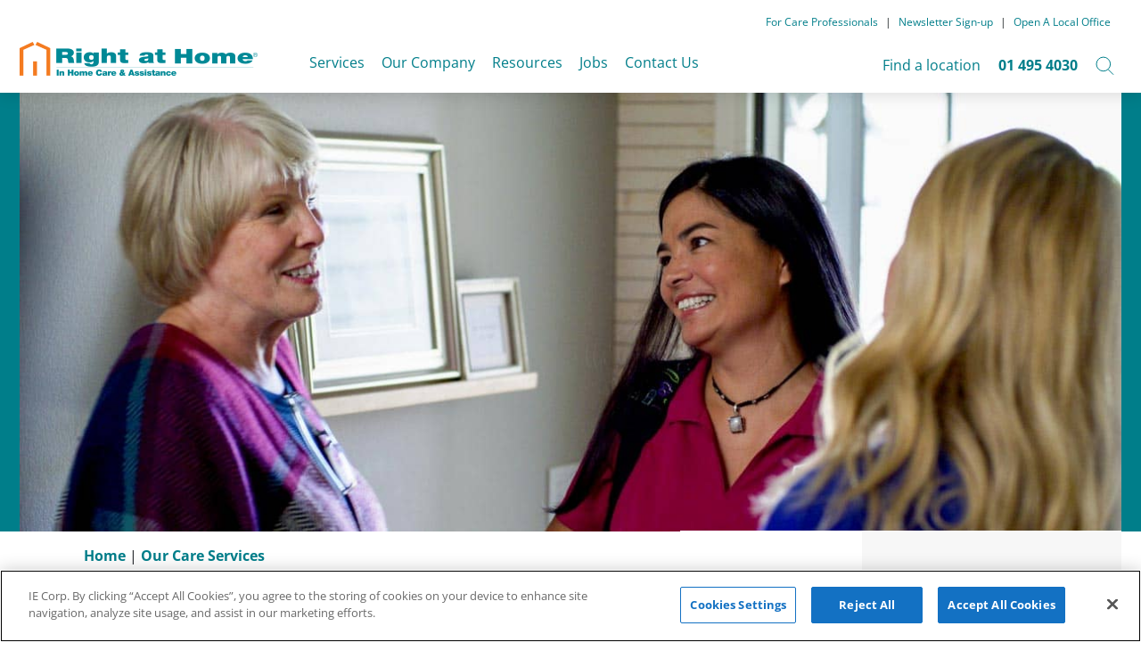

--- FILE ---
content_type: text/html; charset=utf-8
request_url: https://www.rightathome.ie/care/medical-conditions
body_size: 10130
content:


<!DOCTYPE html>
<html lang="en">

<head>
    <meta charset="UTF-8">
    <meta name="viewport" content="width=device-width, initial-scale=1.0">
    <meta http-equiv="X-UA-Compatible" content="IE=edge">



<!-- Legacy fallback -->
<link rel="icon" type="image/x-icon" href="/Assets/RAHv2/images/favicon/favicon.ico">

<!-- Modern desktop browsers -->
<link rel="icon" type="image/png" sizes="192x192" href="/Assets/RAHv2/images/favicon/favicon-192x192.png">
<link rel="icon" type="image/png" sizes="180x180" href="/Assets/RAHv2/images/favicon/favicon-180x180.png">
<link rel="icon" type="image/png" sizes="152x152" href="/Assets/RAHv2/images/favicon/favicon-152x152.png">
<link rel="icon" type="image/png" sizes="144x144" href="/Assets/RAHv2/images/favicon/favicon-144x144.png">
<link rel="icon" type="image/png" sizes="120x120" href="/Assets/RAHv2/images/favicon/favicon-120x120.png">
<link rel="icon" type="image/png" sizes="114x114" href="/Assets/RAHv2/images/favicon/favicon-114x114.png">
<link rel="icon" type="image/png" sizes="76x76" href="/Assets/RAHv2/images/favicon/favicon-76x76.png">
<link rel="icon" type="image/png" sizes="72x72" href="/Assets/RAHv2/images/favicon/favicon-72x72.png">
<link rel="icon" type="image/png" sizes="60x60" href="/Assets/RAHv2/images/favicon/favicon-60x60.png">
<link rel="icon" type="image/png" sizes="57x57" href="/Assets/RAHv2/images/favicon/favicon-57x57.png">

<!-- SVG for high-resolution desktop support -->
<link rel="icon" type="image/svg+xml" sizes="64x64" href="/Assets/RAHv2/images/favicon/favicon-rah-64.svg">
<link rel="icon" type="image/svg+xml" sizes="48x48" href="/Assets/RAHv2/images/favicon/favicon-rah-48.svg">
<link rel="icon" type="image/svg+xml" sizes="32x32" href="/Assets/RAHv2/images/favicon/favicon-rah-32.svg">
<link rel="icon" type="image/svg+xml" sizes="16x16" href="/Assets/RAHv2/images/favicon/favicon-rah-16.svg">

<!-- Android & Chrome manifest -->
<link rel="manifest" href="/Assets/RAHv2/images/favicon/manifest.json">

<!-- Apple iOS home screen -->
<link rel="apple-touch-icon" href="/Assets/RAHv2/images/favicon/apple-touch-icon.png">
<link rel="apple-touch-icon" sizes="180x180" href="/Assets/RAHv2/images/favicon/apple-touch-icon-180x180.png">
<link rel="apple-touch-icon" sizes="167x167" href="/Assets/RAHv2/images/favicon/apple-touch-icon-167x167.png">
<link rel="apple-touch-icon" sizes="152x152" href="/Assets/RAHv2/images/favicon/apple-touch-icon-152x152.png">
<link rel="apple-touch-icon" sizes="120x120" href="/Assets/RAHv2/images/favicon/apple-touch-icon-120x120.png">
<link rel="apple-touch-icon" sizes="76x76" href="/Assets/RAHv2/images/favicon/apple-touch-icon-76x76.png">
<link rel="apple-touch-icon" sizes="57x57" href="/Assets/RAHv2/images/favicon/apple-touch-icon-57x57.png">

<!-- Precomposed versions (no iOS effects) -->
<link rel="apple-touch-icon-precomposed" href="/Assets/RAHv2/images/favicon/apple-touch-icon-precomposed.png">
<link rel="apple-touch-icon-precomposed" sizes="180x180" href="/Assets/RAHv2/images/favicon/apple-touch-icon-180x180-precomposed.png">
<link rel="apple-touch-icon-precomposed" sizes="167x167" href="/Assets/RAHv2/images/favicon/apple-touch-icon-167x167-precomposed.png">
<link rel="apple-touch-icon-precomposed" sizes="152x152" href="/Assets/RAHv2/images/favicon/apple-touch-icon-152x152-precomposed.png">
<link rel="apple-touch-icon-precomposed" sizes="120x120" href="/Assets/RAHv2/images/favicon/apple-touch-icon-120x120-precomposed.png">
<link rel="apple-touch-icon-precomposed" sizes="76x76" href="/Assets/RAHv2/images/favicon/apple-touch-icon-76x76-precomposed.png">
<link rel="apple-touch-icon-precomposed" sizes="57x57" href="/Assets/RAHv2/images/favicon/apple-touch-icon-57x57-precomposed.png">

<!-- Safari Pinned Tab -->
<link rel="mask-icon" href="/Assets/RAHv2/images/favicon/safari-pinned-tab.svg" color="#E56525">

<!-- iOS Startup Images -->
<!-- iPhone X -->
<link rel="apple-touch-startup-image" media="(device-width: 375px) and (device-height: 812px) and (-webkit-device-pixel-ratio: 3)" href="/Assets/RAHv2/images/favicon/apple-startup-1125x2436.png">
<!-- iPhone 8, 7, 6s, 6 -->
<link rel="apple-touch-startup-image" media="(device-width: 375px) and (device-height: 667px) and (-webkit-device-pixel-ratio: 2)" href="/Assets/RAHv2/images/favicon/apple-startup-750x1334.png">
<!-- iPhone 8 Plus, 7 Plus, 6s Plus, 6 Plus -->
<link rel="apple-touch-startup-image" media="(device-width: 414px) and (device-height: 736px) and (-webkit-device-pixel-ratio: 3)" href="/Assets/RAHv2/images/favicon/apple-startup-1242x2208.png">


    <link rel="preload" href="/Assets/RAHv2/css/vendor/fonts/google-fonts.css" as="style" onload="this.onload=null;this.rel='stylesheet'" />

<style type="text/css">
    @charset 'UTF-8';*,*::before,*::after{box-sizing:border-box}html{font-family:sans-serif;line-height:1.15;-webkit-text-size-adjust:100%}body{margin:0;font-family:-apple-system,BlinkMacSystemFont,'Segoe UI',Roboto,'Helvetica Neue',Arial,'Noto Sans',sans-serif,'Apple Color Emoji','Segoe UI Emoji','Segoe UI Symbol','Noto Color Emoji';font-size:1rem;font-weight:400;line-height:1.5;color:#212529;text-align:left;background-color:#fff}h1{margin-top:0;margin-bottom:0.5rem}p{margin-top:0;margin-bottom:1rem}::-webkit-file-upload-button{font:inherit;-webkit-appearance:button}h1{margin-bottom:0.5rem;font-weight:500;line-height:1.2}h1{font-size:2.5rem}*{font-family:'Open Sans',sans-serif}h1{line-height:1.25;color:#2A536A;font-family:'Merriweather',serif;font-weight:400}h1{padding-bottom:1.25rem}@media screen and (max-width:767px){h1{padding-bottom:1rem}}h1{font-size:3.5rem}@media screen and (max-width:767px){h1{font-size:2.125rem}}html{height:100%}html,body{overflow-x:hidden;width:100%;min-height:100%}.container,.container-fluid,.container-sm,.container-md,.container-lg,.container-xl { width: 100%;padding-right: 12px;padding-left: 12px;margin-right: auto;margin-left: auto } @media(min-width: 480px) { .container,.container-sm { max-width:420px }} @media(min-width: 768px) { .container,.container-sm,.container-md { max-width:720px }} @media(min-width: 1040px) { .container,.container-sm,.container-md,.container-lg { max-width:1024px }} @media(min-width: 1280px) {.container,.container-sm,.container-md,.container-lg,.container-xl {max-width:1260px}
</style>

    <link rel="stylesheet" href="/Assets/RAHv2/css/style-base.min.css">
    <link rel="stylesheet" href="/Assets/RAHv2/css/dev/style.min.css">
    <link rel="preload" href="/Assets/RAHv2/css/style.min.css" as="style" type="text/css" onload="this.onload=null;this.rel='stylesheet'">
    <noscript><link rel="stylesheet" href="/Assets/RAHv2/css/style.min.css"></noscript>


    
<title>Medical Conditions | Right at Home | Ireland</title>
<meta name="format-detection" content="telephone=no">

    <meta name="description" content="At Right at Home our carers accommodate many special physical and mental situations and are given the latest specialist training to suit each clients&#39; needs." />
    <meta name="keywords" content="Right at Home, care, carer, home care, homecare, elder, elderly, Alzheimers, Alzheimer&#39;s, dementia, stroke, hypertension, osteoarthritis, diabetes, heart disease, neuromuscular diseases, dystrophy, cancer, end-of-life, palliative, paraplegia, paraplegic, quadriplegia, quadriplegic" />

    <meta property="og:type" content="website" />
        <meta property="og:title" content="Medical Conditions | Right at Home | Ireland" />
        <meta property="og:description" content="At Right at Home our carers accommodate many special physical and mental situations and are given the latest specialist training to suit each clients&#39; needs." />

    <link rel="canonical" href="https://www.rightathome.ie/care/medical-conditions" />

 

    
<!-- CookiePro Cookies Consent Notice start for www.rightathome.ie -->
<script src="https://cookie-cdn.cookiepro.com/scripttemplates/otSDKStub.js"  type="text/javascript" charset="UTF-8" data-domain-script="67aff14b-e55a-4dcc-ad35-ba79103c97e7" ></script>
<script type="text/javascript">
function OptanonWrapper() { }
</script>
<!-- CookiePro Cookies Consent Notice end for www.rightathome.ie -->

<!-- Google tag (gtag.js) -->
<script async src="https://www.googletagmanager.com/gtag/js?id=G-T5Z3FYV7P4"></script>
<script>
  window.dataLayer = window.dataLayer || [];
  function gtag(){dataLayer.push(arguments);}
  gtag('js', new Date());

  gtag('config', 'G-T5Z3FYV7P4');
</script>
 

    
</head>

<body class="normal">
    

 
    
<a class="skip-link screen-reader-text" href="#primary">Skip to content</a>

<header>
    


    <div class="container">
        <div class="row">
            <div class="col-12">
                
    <div class="top-links">
        <div class="col-md-12 d-flex justify-content-end xsmall pt-3 ">
<a href="/professionals" aria-label="For Care Professionals" style="" >For Care Professionals</a>                    <span class="px-2">|</span>
<a href="http://eepurl.com/ga-Ne1? " aria-label="Newsletter Sign-up" target="_blank" title="Right at Home Newsletter" rel="noopener noreferrer" style="" >Newsletter Sign-up</a>                    <span class="px-2">|</span>
<a href="/franchise" aria-label="Open A Local Office" style="" >Open A Local Office</a>        </div>
    </div>


                <nav class="navbar navbar-expand-lg  pt-1">
                    <div class="d-inline-block d-lg-none search">
                        <button aria-label="Open search" onclick="jQuery('.navbar .search').addClass('open'); jQuery('header .navbar-search').addClass('open'); jQuery('header .navbar-search input').focus();" class="my-sm-0 closed">
                            <svg title="A line-art magnifying glass icon" width="21" height="22" viewBox="0 0 21 22" fill="none" xmlns="http://www.w3.org/2000/svg">
                                <circle cx="8.80966" cy="8.90048" r="7.80966" stroke="#007E8A"></circle>
                                <line x1="14.4996" y1="15.1616" x2="19.7925" y2="20.4545" stroke="#007E8A" stroke-linecap="round"></line>
                            </svg>
                        </button>
                        <button aria-label="Close search" onclick="jQuery('.navbar .search').removeClass('open');jQuery('header .navbar-search').removeClass('open');" class="my-sm-0 open">
                            <svg width="18" height="10" viewBox="0 0 18 10" fill="none" xmlns="http://www.w3.org/2000/svg">
                                <path d="M1 9L9.27333 1L17 9" stroke="#007E8A" stroke-miterlimit="10" stroke-linecap="round" stroke-linejoin="round"></path>
                            </svg>
                        </button>
                    </div>
                    

<a class="navbar-brand mr-lg-4 mr-xl-5 mt-1 mt-lg-0" href="/">
    <img src="/-/media/rahv2/global/logo.png?la=en-IE&amp;h=76&amp;w=534&amp;hash=A58EF7C0B0BC378DC462A250DA7E58DA" class="max-logo" height="76" alt="" width="534" />
    <img src="/-/media/rahv2/global/logo.png?la=en-IE&amp;h=76&amp;w=534&amp;hash=A58EF7C0B0BC378DC462A250DA7E58DA" class="min-logo" height="76" alt="" width="534" />
</a>

                    
<button class="navbar-toggler" type="button" data-toggle="collapse"
        data-target="#mainnavigation" aria-controls="mainnavigation" aria-expanded="false"
        aria-label="Toggle navigation">
    <span class="navbar-toggler-icon"></span>
</button>







<div class="collapse navbar-collapse" id="mainnavigation">
        <a class="d-block d-lg-none text-center pt-2" href="tel:01 495 4030">01 495 4030</a>
            <ul class="navbar-nav mr-auto mt-1 mt-lg-0 pt-2 ">
                <li class="nav-item dropdown-m
                    
                    "
                    data-subnav-trigger="navbar_65f5672a13ac46c88b9a47f0c44c51e9">
<a href="/services" class="nav-link" aria-label="Services" title="Care Services by Right at Home Ireland" style="" >Services</a>
                        <button class="dropdown-toggle" href="#" id="navbar_65f5672a13ac46c88b9a47f0c44c51e9" role="button" data-toggle="dropdown" aria-haspopup="true" aria-expanded="false" aria-label="dropdown toggle">
                            <span class="closed"></span>
                            <span class="open"></span>
                        </button>
                        <div class="dropdown-menu" aria-labelledby="navbar_65f5672a13ac46c88b9a47f0c44c51e9">
<a href="/care/getting-started" class="dropdown-item" aria-label="Our Process" title="How to get started with in-home care in Ireland." style="" >Our Process</a><a href="/services/companionship-housekeeping" class="dropdown-item" aria-label="Companionship Care" style="" >Companionship Care</a><a href="/services/personal-care-and-hygiene" class="dropdown-item" aria-label="Personal Care" style="" >Personal Care</a><a href="/services/live-in-care" class="dropdown-item" aria-label="Live-In Care" style="" >Live-In Care</a><a href="/rightassist" class="dropdown-item" aria-label="RightAssist™" style="" >RightAssist™</a><a href="/services/hse-approved-provider" class="dropdown-item" aria-label="HSE Approved Provider" style="" >HSE Approved Provider</a>                        </div>
                </li>
                <li class="nav-item dropdown-m
                    
                    "
                    data-subnav-trigger="navbar_fb3b69a3667349368d9e9ba44f852aab">
<a href="/about-us" class="nav-link" aria-label="Our Company" title="About Right at Home in Ireland" style="" >Our Company</a>
                        <button class="dropdown-toggle" href="#" id="navbar_fb3b69a3667349368d9e9ba44f852aab" role="button" data-toggle="dropdown" aria-haspopup="true" aria-expanded="false" aria-label="dropdown toggle">
                            <span class="closed"></span>
                            <span class="open"></span>
                        </button>
                        <div class="dropdown-menu" aria-labelledby="navbar_fb3b69a3667349368d9e9ba44f852aab">
<a href="/about-us/right-at-home-ireland" class="dropdown-item" aria-label="About Us" title="About Right at Home, in-home care and assistance in Ireland" style="" >About Us</a>                        </div>
                </li>
                <li class="nav-item dropdown-m
                    
                    "
                    data-subnav-trigger="navbar_508da360c4a642d3855ca2ace9a2ac06">
<a href="/helpful-info" class="nav-link" aria-label="Resources" title="Senior home care information in Ireland" style="" >Resources</a>
                        <button class="dropdown-toggle" href="#" id="navbar_508da360c4a642d3855ca2ace9a2ac06" role="button" data-toggle="dropdown" aria-haspopup="true" aria-expanded="false" aria-label="dropdown toggle">
                            <span class="closed"></span>
                            <span class="open"></span>
                        </button>
                        <div class="dropdown-menu" aria-labelledby="navbar_508da360c4a642d3855ca2ace9a2ac06">
<a href="/blog" class="dropdown-item" aria-label="Latest Articles" style="" >Latest Articles</a><a href="/fall-prevention" class="dropdown-item" aria-label="Fall Prevention" title="Senior Safety" style="" >Fall Prevention</a><a href="/right-conversations" class="dropdown-item" aria-label="Right Conversations" title="Guides and Planners" style="" >Right Conversations</a>                        </div>
                </li>
                <li class="nav-item 
                    
                    "
                    data-subnav-trigger="navbar_650a3ca2ee7047b2a37484829ae7ac7f">
<a href="https://jobs.rightathome.ie/" class="nav-link" aria-label="Jobs" target="_blank" rel="noopener noreferrer" style="" >Jobs</a>
                </li>
                <li class="nav-item dropdown-m
                    
                    "
                    data-subnav-trigger="navbar_c671846a1a99426082d60ac3254071f8">
<a href="/locations" class="nav-link" aria-label="Contact Us" title="Dublin Head Office" style="" >Contact Us</a>
                        <button class="dropdown-toggle" href="#" id="navbar_c671846a1a99426082d60ac3254071f8" role="button" data-toggle="dropdown" aria-haspopup="true" aria-expanded="false" aria-label="dropdown toggle">
                            <span class="closed"></span>
                            <span class="open"></span>
                        </button>
                        <div class="dropdown-menu" aria-labelledby="navbar_c671846a1a99426082d60ac3254071f8">
<a href="/contact-us" class="dropdown-item" aria-label="Head Office & Dublin North" title="Contact the Head Office" style="" >Head Office & Dublin North</a><a href="/dublin-south-contact-us" class="dropdown-item" aria-label="Dublin South" title="Dublin South Contact" style="" >Dublin South</a><a href="/cork-south/contact-us" class="dropdown-item" aria-label="Cork South" target="_blank" title="Cork Local Office" rel="noopener noreferrer" style="" >Cork South</a><a href="/galway/contact-us" class="dropdown-item" aria-label="Galway" target="_blank" title="Galway Local Office" rel="noopener noreferrer" style="" >Galway</a><a href="/kildare-contact-us" class="dropdown-item" aria-label="Kildare" title="Kildare Local Office" style="" >Kildare</a><a href="/wicklow-contact-us" class="dropdown-item" aria-label="Wicklow " title="Contact Wicklow Office" style="" >Wicklow </a><a href="/wexford-contact-us" class="dropdown-item" aria-label="Wexford" style="" >Wexford</a>                        </div>
                </li>
        </ul>



<button aria-label="Toggle Nav" class="navbar-toggler screen-reader-text" type="button" data-toggle="collapse"
        data-target="#mainnavigation" aria-controls="mainnavigation" aria-expanded="false"
        aria-label="Toggle navigation">
    <span class="navbar-toggler-icon"></span>
</button>
<div class="d-none d-lg-block form-inline search my-2 my-lg-0 pt-2">
<a href="/locations" class="pr-3" id="nav-location-label" aria-label="Find a location" >Find a location</a>    

        <a class="mr-2 font-weight-bold" href="tel:01 495 4030">01 495 4030</a>

    <button aria-label="Open search" onclick="jQuery('.navbar .search').addClass('open');jQuery('header .navbar-search').addClass('open');jQuery('header .navbar-search input').focus()" class=" my-sm-0 closed">
        <svg title="A line-art magnifying glass icon" width="21" height="22" viewBox="0 0 21 22" fill="none" xmlns="http://www.w3.org/2000/svg">
            <circle cx="8.80966" cy="8.90048" r="7.80966" stroke="#007E8A"></circle>
            <line x1="14.4996" y1="15.1616" x2="19.7925" y2="20.4545" stroke="#007E8A" stroke-linecap="round"></line>
        </svg>
    </button>
    <button aria-label="Close search" onclick="jQuery('.navbar .search').removeClass('open');jQuery('header .navbar-search').removeClass('open');" class=" my-sm-0 open">
        <svg width="18" height="10" viewBox="0 0 18 10" fill="none" xmlns="http://www.w3.org/2000/svg">
            <path d="M1 9L9.27333 1L17 9" stroke="#007E8A" stroke-miterlimit="10" stroke-linecap="round" stroke-linejoin="round"></path>
        </svg>
    </button>
</div>
</div>

                </nav>
            </div>
        </div>
    </div>
    <form class="navbar-search bg-light-grey " action="/search">
        <div class="container d-flex align-items-center">
            <input name="q" class="form-control" pattern="[A-Za-z0-9 _.-,!&#39;/$]*" title="Input contains invalid characters." 
                   aria-labelledby="nav-location-label" type="search" placeholder="Search">
            <button type="submit" class="my-2 my-sm-0">
                <svg title="A line-art magnifying glass icon" width="21" height="22" viewBox="0 0 21 22" fill="none" xmlns="http://www.w3.org/2000/svg">
                    <circle cx="8.80966" cy="8.90048" r="7.80966" stroke="#007E8A" />
                    <line x1="14.4996" y1="15.1616" x2="19.7925" y2="20.4545" stroke="#007E8A" stroke-linecap="round" />
                </svg>
            </button>
        </div>
    </form>
</header>
<script></script>

    <main id="primary">
        
<div class="hero bg-green text-center text-md-left">
    <div class="container">
        <div class="row">
            <div class="col-12">
                <img src="/-/media/rahv2/medical-community/hero.jpg?la=en-IE&amp;h=500&amp;w=1248&amp;hash=DAE3222F7BAB99A262E2ACB6671CBB4F" class="mw-100 desktop" height="500" alt="" width="1248" />
                <img src="/-/media/rahv2/medical-community/hero-mobile.jpg?la=en-IE&amp;h=180&amp;w=320&amp;hash=0F726C8BB27A4CD5A126E838773613D8" class="w-100 mobile" height="180" alt="" width="320" />
            </div>
        </div>
    </div>
</div>



<section class="no-animation  " data-ctrl-name="frame-two-column-main-left">
    <div class="container">
        <div class="row">
            <div class="col-12 col-lg-12 col-xl-9 px-xs-0">
                <div class="  pl-md-4 pb-0 px-3 px-md-0 ">
                    <div class="px-2 px-md-5 pb-0 left-col">
                        
    <div class="d-none d-md-block text-center text-md-left pt-3">
            <a href="/">Home</a> |            <a href="/care">Our Care Services</a>     </div>

    <div class="d-block d-md-none text-center text-md-left pt-3">
        |<a href="/care">Back to Our Care Services</a>|
    </div>

    <h1 class="pt-2 fade-up">Medical Conditions</h1>


<div id="mobile-share-resource" style="display:none;">
    <div class="d-block d-lg-none text-center mb-4 my-md-3">
        <strong class="text-green">
Share this resource        </strong>
        <div class="d-flex justify-content-center mt-2">
                        <a class="mr-2 addthis_button_facebook at300b" href="#" target="_blank" onclick="window.open('https://www.facebook.com/sharer/sharer.php?u=' + encodeURIComponent(document.URL) + '&quote=' + encodeURIComponent(document.URL)); return false;">
                            <img src="/-/media/rahv2/logos/share/facebook.png?la=en-IE&amp;h=44&amp;w=44&amp;hash=3AD2CB07CD7A6D7FA8E3E8EFBDBB87EB" height="44" alt="" width="44" />
                        </a>
                        <a class="mr-2 addthis_button_linkedin at300b" href="#" target="_blank" onclick="window.open('http://www.linkedin.com/shareArticle?mini=true&url=' + encodeURIComponent(document.URL) + '&title=' +  encodeURIComponent(document.title)); return false;">
                            <img src="/-/media/rahv2/logos/share/linkedin.png?la=en-IE&amp;h=44&amp;w=44&amp;hash=100968535969B59C62AA65DAF6831C83" height="44" alt="" width="44" />
                        </a>
                        <a class="mr-2 addthis_button_twitter at300b" href="#" target="_blank" onclick="window.open('https://twitter.com/intent/tweet?text=' + encodeURIComponent(document.title) + ':%20' + encodeURIComponent(document.URL)); return false;">
                            <img src="/-/media/rahv2/logos/share/twitter.png?la=en-IE&amp;h=44&amp;w=44&amp;hash=FD6170FC9C1348CD0197B5C7B1CFD51E" height="44" alt="" width="44" />
                        </a>
            <a class="mr-2" href="javascript:window.print();">
                <img src="/images/icons/social/print.png" alt="Print icon">
            </a>
        </div>
    </div>
</div>



        <div class="para text-center text-lg-left">
            <div class="row">
<div class="col-md-4">
<img longdesc="Carer assisting an older lady with mobility" src="/-/media/images/brand-images/assistance-walking/assistancestanding.jpg?la=en-ie&amp;hash=A65AA425CACD74F022724CBF2741CDFE" alt="Carer and client" />
</div>
<div class="col-md-8">
<p>Caring for a loved one who has special needs due to an illness or injury can be overwhelming, which makes Right at Home perfect for either full-time care or respite.</p>
<p>Our carers can accommodate many special physical and mental situations and are given the latest specialist training to suit their clients' needs.</p>
<p>Click on the links below to see how we can help with specific conditions:</p>
</div>
</div>
<p>&nbsp;</p>
<ul class="service-list">
    <li><a href="/care/medical-conditions/alzheimers-and-other-dementia">Alzheimers and other Dementia</a></li>
    <li><a href="/care/medical-conditions/osteoarthritis"> Osteoarthritis</a></li>
    <li><a href="/care/medical-conditions/hypertension-stroke">Hypertension and Stroke</a></li>
    <li><a href="/care/medical-conditions/diabetes">Diabetes</a></li>
    <li><a href="/care/medical-conditions/heart-disease">Heart Disease</a></li>
    <li><a href="/care/medical-conditions/neuromuscular-diseases-and-disorders">Neuromuscular Diseases and Disorders</a></li>
    <li><a href="/care/medical-conditions/cancer-recovery">Cancer Recovery</a></li>
    <li><a href="/care/medical-conditions/end-of-life-care">End-of-Life Care</a></li>
    <li><a href="/care/medical-conditions/paraplegia-quadriplegia">Paraplegia Quadriplegia</a></li>
</ul>
<p>&nbsp;</p>
<p><a href="/-/media/assets/pdf/specialcaresituations.pdf">Download a PDF</a> of our special care situations services.</p>
        </div>

                    </div>
                </div>
            </div>
            <div class="col-12 col-xl-3  right-col">
                


<section class="bg-light-grey py-3 py-md-5">
    <div class="container my-4">
        <div class="row">
            <div class="col-12 text-center">
                <h2>Need help right now? Call us any time at</h2>
                <h2>
                        <a href="tel:01 495 4030">
                            01 495 4030
                        </a>
                </h2>
            </div>
        </div>
    </div>
</section>


<div class="d-flex flex-column pt-xl-5">
    <div class="d-none d-lg-block mt-3" id="share-resouce-desktop">
        <strong class="text-green">
Share this resource        </strong>
        <div class="d-flex mt-2">
                        <a class="mr-2 addthis_button_facebook at300b" href="#" target="_blank" onclick="window.open('https://www.facebook.com/sharer/sharer.php?u=' + encodeURIComponent(document.URL) + '&quote=' + encodeURIComponent(document.URL)); return false;">
                            <img src="/-/media/rahv2/logos/share/facebook.png?la=en-IE&amp;h=44&amp;w=44&amp;hash=3AD2CB07CD7A6D7FA8E3E8EFBDBB87EB" height="44" alt="" width="44" />
                        </a>
                        <a class="mr-2 addthis_button_linkedin at300b" href="#" target="_blank" onclick="window.open('http://www.linkedin.com/shareArticle?mini=true&url=' + encodeURIComponent(document.URL) + '&title=' +  encodeURIComponent(document.title)); return false;">
                            <img src="/-/media/rahv2/logos/share/linkedin.png?la=en-IE&amp;h=44&amp;w=44&amp;hash=100968535969B59C62AA65DAF6831C83" height="44" alt="" width="44" />
                        </a>
                        <a class="mr-2 addthis_button_twitter at300b" href="#" target="_blank" onclick="window.open('https://twitter.com/intent/tweet?text=' + encodeURIComponent(document.title) + ':%20' + encodeURIComponent(document.URL)); return false;">
                            <img src="/-/media/rahv2/logos/share/twitter.png?la=en-IE&amp;h=44&amp;w=44&amp;hash=FD6170FC9C1348CD0197B5C7B1CFD51E" height="44" alt="" width="44" />
                        </a>
            <a class="mr-2" href="javascript:window.print();">
                <img src="/images/icons/social/print.png" alt="Print icon">
            </a>
        </div>
    </div>
</div>

            </div>
        </div>
    </div>
</section>

    <section class=" py-md-5">
        <div class="container my-4">
            <div class="row">
                <div class="col-12 text-center">
                    <h2 class="mb-4 fade-in">
                        Recent Articles
                    </h2>
                </div>
            </div>
            <div class="row fade-in slider mobile-blog-slider">
                        <div class="col-md-4 text-center mb-5 mb-md-0">
                                <div class="thumbnail-wrapper">
                                    <img class="mb-0" src="/-/media/ireland/roadto1000-thumbnail.jpg" alt="Female Right at Home caregiver smiling next to text that reads &quot;We are hiring&quot; and &quot;Road to 1,000&quot;">
                                </div>
                            <h5 class="sans-serif mt-3">Join Us at Our September Open Days – Road to 1,000</h5>
                            <div class="para small">Right at Home is opening its doors this September with a series of informal events in our local offices across Ireland. Come along, enjoy a cup of tea or coffee, and find out more about joining one of Ireland&rsquo;s leading home care teams.</div>
                            <a href='/blog/road-to-1000-open-days'> Read more</a>
                        </div>
                        <div class="col-md-4 text-center mb-5 mb-md-0">
                                <div class="thumbnail-wrapper">
                                    <img class="mb-0" src="/-/media/ireland/blogs/breda-pagett-carer-of-the-year-2022-comp.jpg" alt="Breda Pagett crowned Right at Home’s Carer of the Year for 2022">
                                </div>
                            <h5 class="sans-serif mt-3">Breda Pagett crowned Right at Home’s Carer of the Year</h5>
                            <div class="para small">Breda Pagett from Moycullen in Galway has been crowned Right at Home&rsquo;s 2022 Carer of the Year.&nbsp;Right at Home&rsquo;s 2022 Carer of the Year Awards celebrate and recognise the outstanding work and commitment of care staff who play an instrumental role in their communities.</div>
                            <a href='/blog/breda-pagett'> Read more</a>
                        </div>
                        <div class="col-md-4 text-center mb-5 mb-md-0">
                                <div class="thumbnail-wrapper">
                                    <img class="mb-0" src="/-/media/ireland/blogs/edel-robinson---hcci-manager-of-the-year-2022-comp.jpg" alt="Edel Robinson crowned HCCI Manager of the Year 2022">
                                </div>
                            <h5 class="sans-serif mt-3">Edel Robinson Crowned HCCI Manager of the Year 2022</h5>
                            <div class="para small">We are delighted to share the great news that our colleague Edel Robinson has been crowned Manager of the Year at the 2022 Home and Community Care Ireland (HCCI) Awards.</div>
                            <a href='/blog/edel-robinson-manager-of-the-year'> Read more</a>
                        </div>

            </div>
            <div class="slider-controls pt-3 d-flex d-md-none">
                <button type="button" class="slide-prev d-none d-md-block">Previous</button>
                <div class="slide-dots"></div>
                <button type="button" class="slide-next slick-next d-none d-md-block">Next</button>
            </div>
        </div>
    </section>

    <section class="testimonials fade-in bg-light-grey mt-md-5">
        <div class="container">
            <div class="row ">
                <div class="col-lg-6 d-block d-lg-none">
                    <img src="/-/media/rahv2/home/caregiver-with-patient.jpg?la=en-IE&amp;h=352&amp;w=626&amp;hash=F2780939AE038C0065DB6E57EAE785BE" class="no-gutter-image" height="352" alt="" width="626" />
                </div>
                <div class="col-lg-6 d-none d-lg-block" style="flex:1;background-image:url('/-/media/rahv2/home/caregiver-with-patient.jpg');background-repeat:no-repeat;background-size:cover;background-position:center center;">
                    <img src="/-/media/rahv2/home/caregiver-with-patient.jpg?la=en-IE&amp;h=352&amp;w=626&amp;hash=F2780939AE038C0065DB6E57EAE785BE" class="sr-only" height="352" alt="" width="626" />
                </div>
                <div class="col-lg-6">
                    <div class="slider testiomnials-slider text-center text-lg-left">
                            <div>
                                <div class="px-4 px-xl-5 py-2 py-lg-0 ">

                                        <div class="w-100 text-center">
                                            <img src="/images/5-star-rating.svg" alt="5 star icon" width="202" height="34" />
                                        </div>

                                    <div class="para">"Working for Right at Home is wonderful - I've got to know my clients so well and I've got the time to help them do the things they enjoy. To see the impact this can have on their quality of life is amazing. We have a great time together!"</div>
                                    <div class="para small">
                                        CW
                                    </div>

                                    

                                </div>
                            </div>
                            <div>
                                <div class="px-4 px-xl-5 py-2 py-lg-0 ">

                                        <div class="w-100 text-center">
                                            <img src="/images/5-star-rating.svg" alt="5 star icon" width="202" height="34" />
                                        </div>

                                    <div class="para">"This is the first time I have needed care and I was unsure what to expect. Thank goodness I chose Right at Home. Gail is an excellent ambassador for the firm - pleasant, polite and professional at all times. Gemma, to me, is the epitome of what a carer should be. She is a very hard worker and always has a smile on her face."</div>
                                    <div class="para small">
                                        G.R.
                                    </div>

                                    

                                </div>
                            </div>
                            <div>
                                <div class="px-4 px-xl-5 py-2 py-lg-0 ">

                                        <div class="w-100 text-center">
                                            <img src="/images/5-star-rating.svg" alt="5 star icon" width="202" height="34" />
                                        </div>

                                    <div class="para">"Louise is an absolute star who consistently goes the extra mile. She is calm and efficient and happy to deal with whatever arises. She has formed a real bond with mum and I have every confidence in her – she has not only made my mother’s life considerably easier and more content but mine too, as she has saved me from hours of worrying!"</div>
                                    <div class="para small">
                                        J.F.
                                    </div>

                                    

                                </div>
                            </div>
                            <div>
                                <div class="px-4 px-xl-5 py-2 py-lg-0 ">

                                        <div class="w-100 text-center">
                                            <img src="/images/5-star-rating.svg" alt="5 star icon" width="202" height="34" />
                                        </div>

                                    <div class="para">"The service I've received from Right at Home has been excellent; the staff always listen and really do fulfill their promise to go the extra mile. Their dedication is excellent."</div>
                                    <div class="para small">
                                        KM
                                    </div>

                                    

                                </div>
                            </div>
                            <div>
                                <div class="px-4 px-xl-5 py-2 py-lg-0 ">

                                        <div class="w-100 text-center">
                                            <img src="/images/5-star-rating.svg" alt="5 star icon" width="202" height="34" />
                                        </div>

                                    <div class="para">"Thank you for your professional service. Wendy was great, had a super attitude, and could not have been more helpful."</div>
                                    <div class="para small">
                                        P.H.
                                    </div>

                                    

                                </div>
                            </div>
                    </div>
                    <div class="slider-controls pb-4">
                        <button type="button" class="d-none d-lg-block slide-prev">Previous</button>
                        <div class="slide-dots"></div>
                        <button type="button" class="d-none d-lg-block slide-next slick-next">Next</button>
                    </div>
                </div>
            </div>
        </div>
    </section>



    <section class=" py-3 py-md-4">
        <div class="container my-3">
            <div class="row text-center">
                <div class="col-12 col-md-12  col-lg-8 offset-lg-2  d-flex flex-column flex-md-row text-center justify-content-center">
                    <div class=" border-md-right pr-md-4 mb-4 pb-4 pb-md-0 mb-md-0">
                        <h3 class="">Already know which services you need?</h3>
                        <a href="/contact-us" class="mt-3 btn btn-lg btn-primary" aria-label="Connect with us" >Connect with us</a>
                    </div>
                    <div class="pl-md-4">
                        <h3 class="">Not sure what types of care you need?</h3>
                        <a href="/services" class="mt-3 btn btn-lg btn-primary" aria-label="Let's find out" >Let&#39;s find out</a>
                    </div>
                </div>
            </div>
        </div>
    </section>


        
<div id="LeadGen" tabindex="-1" aria-hidden="true" class="modal show">
    <div class="container pt-3 pt-md-5">
        <div class="float-right">				
            <button onclick="jQuery('#LeadGen').modal('hide');jQuery('html').removeClass('overflow-hidden');" type="button" 
                    class="close mt-3 mt-md-0" aria-label="Close"
                    data-url="/api/sitecore/LeadGenerationForm/ClearSessionFormData">
                <img src="/images/global/close-20x20-green.svg" alt="Close">
            </button>
        </div>
    </div>

    <iframe class="pl-1 pr-1 w-100 h-100" data-src="" title="Lead Generation Form" aria-live="polite"></iframe>			
</div>
<div id="CareAssessment" tabindex="-1" aria-hidden="true" class="modal show">
    <div class="container pt-3 pt-md-5">
        <div class="float-right">
            <button onclick="jQuery('#CareAssessment').modal('hide');jQuery('html').removeClass('overflow-hidden');" type="button"
                    class="close mt-3 mt-md-0" aria-label="Close"
                    data-url="/api/sitecore/CareAssessmentForm/ClearSessionFormData">
                <img src="/images/global/close-20x20-green.svg" alt="Close">
            </button>
        </div>
    </div>

    <iframe class="pl-1 pr-1 w-100 h-100" data-src="" title="Care Assessment Form" aria-live="polite"></iframe>
</div>


    </main>

    
    <footer class="bg-secondary py-5">
        <div class="container">
            <div class="row">
                <div class="col-12 col-lg-3 border-right text-center text-lg-left">
                    <img src="/-/media/rahv2/global/footerlogo.svg?la=en-IE&amp;hash=AE13DFA392D0C389BAB6C384946FBA6D" class="d-none d-lg-block mw-100 mb-4 pr-4" alt="" />



                    <div class="para">
                        Patricia Lodge<br>
Main Street<br>
Blanchardstown<br>
Dublin 15<br />
Phone: 01 495 4030<br>
Fax: 01 495 3300<br />
                    </div>



                        <ul class="list-unstyled d-none d-lg-block mb-lg-0">
                                <li class="">
<a href="/about-us" aria-label="Our Company" style="" >Our Company</a>                                </li>
                                <li class="">
<a href="/care" aria-label="Our Services" title="Care services at Right at Home" style="" >Our Services</a>                                </li>
                                <li class="">
<a href="/helpful-info" aria-label="Helpful Info" title="Helpful Info | Right at Home Ireland" style="" >Helpful Info</a>                                </li>
                                <li class="mb-lg-0">
<a href="/contact-us" aria-label="Contact" title="Contact Right at Home Ireland for more information about our services" style="" >Contact</a>                                </li>
                        </ul>
                </div>
                <div class="col-12 col-lg-3 border-right pl-lg-5">
                    <ul class="list-unstyled flex-mobile-col2">
                                <li class="d-block d-lg-none">
<a href="/about-us" aria-label="Our Company" style="" >Our Company</a>                                </li>
                                <li class="d-block d-lg-none">
<a href="/care" aria-label="Our Services" title="Care services at Right at Home" style="" >Our Services</a>                                </li>
                                <li class="d-block d-lg-none">
<a href="/helpful-info" aria-label="Helpful Info" title="Helpful Info | Right at Home Ireland" style="" >Helpful Info</a>                                </li>
                                <li class="d-block d-lg-none">
<a href="/contact-us" aria-label="Contact" title="Contact Right at Home Ireland for more information about our services" style="" >Contact</a>                                </li>

                                <li>
<a href="/cookie-policy" aria-label="Cookie Policy" title="Cookie Policy" style="" >Cookie Policy</a>                                </li>
                                <li>
<a href="/sitemap" aria-label="Sitemap" title="Sitemap" style="" >Sitemap</a>                                </li>
                                <li>
<a href="/social-media-policy" aria-label="Social Media Policy" title="Social Media Policy" style="" >Social Media Policy</a>                                </li>
                                <li>
<a href="/privacy-policy" aria-label="Privacy Policy" title="Privacy Policy" style="" >Privacy Policy</a>                                </li>
                                <li>
<a href="/disclaimers" aria-label="Disclaimers" title="Disclaimers" style="" >Disclaimers</a>                                </li>
                    </ul>
                </div>
                    <div class="col-12 col-lg-3  border-right pl-lg-5">
                        <ul class="list-unstyled flex-mobile-col2 border-top-mobile  mt-3 mt-lg-0 pt-3 pt-lg-0">
                                <li>
<a href="https://www.rightathomecanada.com" aria-label="Canada" target="_blank" title="Right at Home Canada" rel="noopener noreferrer" style="" >Canada</a>                                </li>
                                <li>
<a href="http://www.rightathomeuk.co.uk/" aria-label="U.K." target="_blank" title="Right at Home UK" rel="noopener noreferrer" style="" >U.K.</a>                                </li>
                                <li>
<a href="https://www.rightathome.com.au/" aria-label="Australia" target="_blank" title="Right at Home Australia" rel="noopener noreferrer" style="" >Australia</a>                                </li>
                                <li>
<a href="https://www.rightathome.net/" aria-label="United States" target="_blank" title="US Office" rel="noopener noreferrer" style="" >United States</a>                                </li>
                        </ul>
                    </div>

                    <div class="col-12 mt-4 mt-lg-0 col-lg-3 pl-lg-5">
                        <div class="d-flex justify-content-center justify-content-lg-start flex-wrap social-icons">
<a href="https://www.facebook.com/RightatHomeIRE " aria-label="Right at Home Facebook" target="_blank" title="Right at Home Facebook" rel="noopener noreferrer" style=""><img src="/-/media/rahv2/logos/facebook.svg?la=en-IE&amp;h=44&amp;w=44&amp;hash=E52FF3CD353FE743999768F9BB16998F" height="44" alt="" width="44" /></a><a href="https://www.twitter.com/RightatHomeIre " aria-label="Right at Home Twitter" target="_blank" title="Right at Home Twitter" rel="noopener noreferrer" style=""><img src="/-/media/rahv2/logos/twitter.svg?la=en-IE&amp;h=44&amp;w=44&amp;hash=A2A0416CA2A97D4AB1EC93A5D753576C" height="44" alt="" width="44" /></a><a href="https://www.linkedin.com/company/right-at-home-ireland " aria-label="Right at Home LinkedIn" target="_blank" title="Right at Home LinkedIn" rel="noopener noreferrer" style="" ><img src="/-/media/rahv2/logos/linkedin.svg?la=en-IE&amp;h=44&amp;w=44&amp;hash=EF49DB948806F913CA606A2ADDD9C290" height="44" alt="RAH LinkedIn" width="44" /></a>                        </div>

                        <ul class="list-unstyled flex-mobile-col2 border-top-mobile  mt-3 mt-lg-0 pt-3 pt-lg-0">

                        </ul>

                        <div class="para">
                            <span style="white-space: pre-line;"></span>
                            <span style="white-space: pre-line;">CRO: 547590</span>
                        </div>
                    </div>
            </div>
            <div class="row mt-4">
                <div class="col-12 text-center">
                    <div class="para xsmall"> ©2023 RAH Franchising Limited. All Rights Reserved. Each Right at Home franchise office is independently owned and operated</div>
                </div>
            </div>
        </div>
    </footer>



    

    <script src="/sitecore%20modules/Web/ExperienceForms/scripts/jquery-3.6.3.min.js"></script>
    <script src="/sitecore%20modules/Web/ExperienceForms/scripts/jquery.validate.min.js"></script>
    <script src="/sitecore%20modules/Web/ExperienceForms/scripts/jquery.validate.unobtrusive.min.js"></script>
    <script src="/sitecore%20modules/Web/ExperienceForms/scripts/jquery.unobtrusive-ajax.min.js"></script>
    <script src="/sitecore%20modules/Web/ExperienceForms/scripts/form.validate.js"></script>
    <script src="/sitecore%20modules/Web/ExperienceForms/scripts/form.tracking.js"></script>

    
    
    <script src="/sitecore modules/Web/ExperienceForms/scripts/rah-custom.form.conditions.min.js"></script>
    <script src="/sitecore%20modules/Web/ExperienceForms/scripts/formsextensions.validate.js"></script>
    <script src="https://cdn.jsdelivr.net/npm/popper.js@1.16.1/dist/umd/popper.min.js"
            integrity="sha384-9/reFTGAW83EW2RDu2S0VKaIzap3H66lZH81PoYlFhbGU+6BZp6G7niu735Sk7lN" crossorigin="anonymous">
    </script>
    <script src="https://stackpath.bootstrapcdn.com/bootstrap/4.5.2/js/bootstrap.min.js"
            integrity="sha384-B4gt1jrGC7Jh4AgTPSdUtOBvfO8shuf57BaghqFfPlYxofvL8/KUEfYiJOMMV+rV" crossorigin="anonymous">
    </script>
    <script src="/Assets/RAHv2/js/vendor/scrollreveal/scrollreveal.min.js"></script>
    <script src="/Assets/RAHv2/js/vendor/typeahead.jquery.min.js"></script>

    <script src="https://cdnjs.cloudflare.com/ajax/libs/mustache.js/2.3.0/mustache.min.js"></script>
    <script src="https://cdn.jsdelivr.net/npm/slick-carousel@1.8.1/slick/slick.min.js"></script>


    <script src="/Assets/RAHv2/js/bundle.min.js"></script>



    <script src="/Assets/RAHv2/js/dev/dev.bundle.min.js"></script>


<script defer src="https://static.cloudflareinsights.com/beacon.min.js/vcd15cbe7772f49c399c6a5babf22c1241717689176015" integrity="sha512-ZpsOmlRQV6y907TI0dKBHq9Md29nnaEIPlkf84rnaERnq6zvWvPUqr2ft8M1aS28oN72PdrCzSjY4U6VaAw1EQ==" data-cf-beacon='{"version":"2024.11.0","token":"1c2028173bab4322b878fc59cc6b7d49","r":1,"server_timing":{"name":{"cfCacheStatus":true,"cfEdge":true,"cfExtPri":true,"cfL4":true,"cfOrigin":true,"cfSpeedBrain":true},"location_startswith":null}}' crossorigin="anonymous"></script>
</body>
</html>


--- FILE ---
content_type: text/css
request_url: https://www.rightathome.ie/Assets/RAHv2/css/style.min.css
body_size: 44755
content:
@charset "UTF-8";@media screen and (max-width:767px){.bg-light-grey-mobile{background-color:#f7f7f7}}
/*!
 * Bootstrap v4.5.2 (https://getbootstrap.com/)
 * Copyright 2011-2020 The Bootstrap Authors
 * Copyright 2011-2020 Twitter, Inc.
 * Licensed under MIT (https://github.com/twbs/bootstrap/blob/main/LICENSE)
 */
img{max-width:100%;height:auto}hr{box-sizing:content-box;height:0;overflow:visible}abbr[title],abbr[data-original-title]{text-decoration:underline;text-decoration:underline dotted;cursor:help;border-bottom:0;text-decoration-skip-ink:none}address{margin-bottom:1rem;font-style:normal;line-height:inherit}ol,dl{margin-top:0;margin-bottom:1rem}ol ol,ul ul,ol ul,ul ol{margin-bottom:0}dt{font-weight:700}dd{margin-bottom:.5rem;margin-left:0}blockquote{margin:0 0 1rem}b,strong{font-weight:bolder}small{font-size:80%}sub,sup{position:relative;font-size:75%;line-height:0;vertical-align:baseline}sub{bottom:-.25em}sup{top:-.5em}a:not([href]):not([class]){color:inherit;text-decoration:none}a:not([href]):not([class]):hover{color:inherit;text-decoration:none}code,kbd,samp{font-family:SFMono-Regular,Menlo,Monaco,Consolas,"Liberation Mono","Courier New",monospace;font-size:1em}figure{margin:0 0 1rem}table{border-collapse:collapse}caption{padding-top:.75rem;padding-bottom:.75rem;color:#6c757d;text-align:left;caption-side:bottom}th{text-align:inherit}select{word-wrap:normal}fieldset{min-width:0;padding:0;margin:0;border:0}legend{display:block;width:100%;max-width:100%;padding:0;margin-bottom:.5rem;font-size:1.5rem;line-height:inherit;color:inherit;white-space:normal}progress{vertical-align:baseline}[type="number"]::-webkit-inner-spin-button,[type="number"]::-webkit-outer-spin-button{height:auto}output{display:inline-block}summary{display:list-item;cursor:pointer}template{display:none}[hidden]{display:none !important}.lead{font-size:1.25rem;font-weight:300}.display-1{font-size:6rem;font-weight:300;line-height:1.2}.display-2{font-size:5.5rem;font-weight:300;line-height:1.2}.display-3{font-size:4.5rem;font-weight:300;line-height:1.2}.display-4{font-size:3.5rem;font-weight:300;line-height:1.2}hr{margin-top:1rem;margin-bottom:1rem;border:0;border-top:1px solid rgba(0,0,0,.1)}mark,.mark{padding:.2em;background-color:#fcf8e3}.list-inline{padding-left:0;list-style:none}.list-inline-item{display:inline-block}.list-inline-item:not(:last-child){margin-right:.5rem}.initialism{font-size:90%;text-transform:uppercase}.blockquote{margin-bottom:1rem;font-size:1.25rem}.blockquote-footer{display:block;font-size:80%;color:#6c757d}.blockquote-footer::before{content:"— "}.img-fluid{max-width:100%;height:auto}.img-thumbnail{padding:.25rem;background-color:#fff;border:1px solid #dee2e6;border-radius:.25rem;max-width:100%;height:auto}.figure{display:inline-block}.figure-img{margin-bottom:.5rem;line-height:1}.figure-caption{font-size:90%;color:#6c757d}code{font-size:87.5%;color:#e83e8c;word-wrap:break-word}a>code{color:inherit}kbd{padding:.2rem .4rem;font-size:87.5%;color:#fff;background-color:#212529;border-radius:.2rem}kbd kbd{padding:0;font-size:100%;font-weight:700}.pre-scrollable{max-height:340px;overflow-y:scroll}.no-gutters{margin-right:0;margin-left:0}.no-gutters>.col,.no-gutters>[class*="col-"]{padding-right:0;padding-left:0}.row-cols-1>*{flex:0 0 100%;max-width:100%}.row-cols-2>*{flex:0 0 50%;max-width:50%}.row-cols-3>*{flex:0 0 33.33333%;max-width:33.33333%}.row-cols-4>*{flex:0 0 25%;max-width:25%}.row-cols-5>*{flex:0 0 20%;max-width:20%}.row-cols-6>*{flex:0 0 16.66667%;max-width:16.66667%}.order-first{order:-1}.order-last{order:13}.order-0{order:0}.order-1{order:1}.order-2{order:2}.order-3{order:3}.order-4{order:4}.order-5{order:5}.order-6{order:6}.order-7{order:7}.order-8{order:8}.order-9{order:9}.order-10{order:10}.order-11{order:11}.order-12{order:12}.offset-1{margin-left:8.33333%}.offset-2{margin-left:16.66667%}.offset-3{margin-left:25%}.offset-4{margin-left:33.33333%}.offset-5{margin-left:41.66667%}.offset-6{margin-left:50%}.offset-7{margin-left:58.33333%}.offset-8{margin-left:66.66667%}.offset-9{margin-left:75%}.offset-10{margin-left:83.33333%}.offset-11{margin-left:91.66667%}@media(min-width:480px){.col-sm{flex-basis:0;flex-grow:1;max-width:100%}.row-cols-sm-1>*{flex:0 0 100%;max-width:100%}.row-cols-sm-2>*{flex:0 0 50%;max-width:50%}.row-cols-sm-3>*{flex:0 0 33.33333%;max-width:33.33333%}.row-cols-sm-4>*{flex:0 0 25%;max-width:25%}.row-cols-sm-5>*{flex:0 0 20%;max-width:20%}.row-cols-sm-6>*{flex:0 0 16.66667%;max-width:16.66667%}.col-sm-auto{flex:0 0 auto;width:auto;max-width:100%}.col-sm-1{flex:0 0 8.33333%;max-width:8.33333%}.col-sm-2{flex:0 0 16.66667%;max-width:16.66667%}.col-sm-3{flex:0 0 25%;max-width:25%}.col-sm-4{flex:0 0 33.33333%;max-width:33.33333%}.col-sm-5{flex:0 0 41.66667%;max-width:41.66667%}.col-sm-6{flex:0 0 50%;max-width:50%}.col-sm-7{flex:0 0 58.33333%;max-width:58.33333%}.col-sm-8{flex:0 0 66.66667%;max-width:66.66667%}.col-sm-9{flex:0 0 75%;max-width:75%}.col-sm-10{flex:0 0 83.33333%;max-width:83.33333%}.col-sm-11{flex:0 0 91.66667%;max-width:91.66667%}.col-sm-12{flex:0 0 100%;max-width:100%}.order-sm-first{order:-1}.order-sm-last{order:13}.order-sm-0{order:0}.order-sm-1{order:1}.order-sm-2{order:2}.order-sm-3{order:3}.order-sm-4{order:4}.order-sm-5{order:5}.order-sm-6{order:6}.order-sm-7{order:7}.order-sm-8{order:8}.order-sm-9{order:9}.order-sm-10{order:10}.order-sm-11{order:11}.order-sm-12{order:12}.offset-sm-0{margin-left:0}.offset-sm-1{margin-left:8.33333%}.offset-sm-2{margin-left:16.66667%}.offset-sm-3{margin-left:25%}.offset-sm-4{margin-left:33.33333%}.offset-sm-5{margin-left:41.66667%}.offset-sm-6{margin-left:50%}.offset-sm-7{margin-left:58.33333%}.offset-sm-8{margin-left:66.66667%}.offset-sm-9{margin-left:75%}.offset-sm-10{margin-left:83.33333%}.offset-sm-11{margin-left:91.66667%}}@media(min-width:768px){.col-md{flex-basis:0;flex-grow:1;max-width:100%}.row-cols-md-1>*{flex:0 0 100%;max-width:100%}.row-cols-md-2>*{flex:0 0 50%;max-width:50%}.row-cols-md-3>*{flex:0 0 33.33333%;max-width:33.33333%}.row-cols-md-4>*{flex:0 0 25%;max-width:25%}.row-cols-md-5>*{flex:0 0 20%;max-width:20%}.row-cols-md-6>*{flex:0 0 16.66667%;max-width:16.66667%}.col-md-auto{flex:0 0 auto;width:auto;max-width:100%}.col-md-1{flex:0 0 8.33333%;max-width:8.33333%}.col-md-2{flex:0 0 16.66667%;max-width:16.66667%}.col-md-3{flex:0 0 25%;max-width:25%}.col-md-4{flex:0 0 33.33333%;max-width:33.33333%}.col-md-5{flex:0 0 41.66667%;max-width:41.66667%}.col-md-6{flex:0 0 50%;max-width:50%}.col-md-7{flex:0 0 58.33333%;max-width:58.33333%}.col-md-8{flex:0 0 66.66667%;max-width:66.66667%}.col-md-9{flex:0 0 75%;max-width:75%}.col-md-10{flex:0 0 83.33333%;max-width:83.33333%}.col-md-11{flex:0 0 91.66667%;max-width:91.66667%}.col-md-12{flex:0 0 100%;max-width:100%}.order-md-first{order:-1}.order-md-last{order:13}.order-md-0{order:0}.order-md-1{order:1}.order-md-2{order:2}.order-md-3{order:3}.order-md-4{order:4}.order-md-5{order:5}.order-md-6{order:6}.order-md-7{order:7}.order-md-8{order:8}.order-md-9{order:9}.order-md-10{order:10}.order-md-11{order:11}.order-md-12{order:12}.offset-md-0{margin-left:0}.offset-md-1{margin-left:8.33333%}.offset-md-2{margin-left:16.66667%}.offset-md-3{margin-left:25%}.offset-md-4{margin-left:33.33333%}.offset-md-5{margin-left:41.66667%}.offset-md-6{margin-left:50%}.offset-md-7{margin-left:58.33333%}.offset-md-8{margin-left:66.66667%}.offset-md-9{margin-left:75%}.offset-md-10{margin-left:83.33333%}.offset-md-11{margin-left:91.66667%}}@media(min-width:1040px){.col-lg{flex-basis:0;flex-grow:1;max-width:100%}.row-cols-lg-1>*{flex:0 0 100%;max-width:100%}.row-cols-lg-2>*{flex:0 0 50%;max-width:50%}.row-cols-lg-3>*{flex:0 0 33.33333%;max-width:33.33333%}.row-cols-lg-4>*{flex:0 0 25%;max-width:25%}.row-cols-lg-5>*{flex:0 0 20%;max-width:20%}.row-cols-lg-6>*{flex:0 0 16.66667%;max-width:16.66667%}.col-lg-auto{flex:0 0 auto;width:auto;max-width:100%}.col-lg-1{flex:0 0 8.33333%;max-width:8.33333%}.col-lg-2{flex:0 0 16.66667%;max-width:16.66667%}.col-lg-3{flex:0 0 25%;max-width:25%}.col-lg-4{flex:0 0 33.33333%;max-width:33.33333%}.col-lg-5{flex:0 0 41.66667%;max-width:41.66667%}.col-lg-6{flex:0 0 50%;max-width:50%}.col-lg-7{flex:0 0 58.33333%;max-width:58.33333%}.col-lg-8{flex:0 0 66.66667%;max-width:66.66667%}.col-lg-9{flex:0 0 75%;max-width:75%}.col-lg-10{flex:0 0 83.33333%;max-width:83.33333%}.col-lg-11{flex:0 0 91.66667%;max-width:91.66667%}.col-lg-12{flex:0 0 100%;max-width:100%}.order-lg-first{order:-1}.order-lg-last{order:13}.order-lg-0{order:0}.order-lg-1{order:1}.order-lg-2{order:2}.order-lg-3{order:3}.order-lg-4{order:4}.order-lg-5{order:5}.order-lg-6{order:6}.order-lg-7{order:7}.order-lg-8{order:8}.order-lg-9{order:9}.order-lg-10{order:10}.order-lg-11{order:11}.order-lg-12{order:12}.offset-lg-0{margin-left:0}.offset-lg-1{margin-left:8.33333%}.offset-lg-2{margin-left:16.66667%}.offset-lg-3{margin-left:25%}.offset-lg-4{margin-left:33.33333%}.offset-lg-5{margin-left:41.66667%}.offset-lg-6{margin-left:50%}.offset-lg-7{margin-left:58.33333%}.offset-lg-8{margin-left:66.66667%}.offset-lg-9{margin-left:75%}.offset-lg-10{margin-left:83.33333%}.offset-lg-11{margin-left:91.66667%}}@media(min-width:1280px){.col-xl{flex-basis:0;flex-grow:1;max-width:100%}.row-cols-xl-1>*{flex:0 0 100%;max-width:100%}.row-cols-xl-2>*{flex:0 0 50%;max-width:50%}.row-cols-xl-3>*{flex:0 0 33.33333%;max-width:33.33333%}.row-cols-xl-4>*{flex:0 0 25%;max-width:25%}.row-cols-xl-5>*{flex:0 0 20%;max-width:20%}.row-cols-xl-6>*{flex:0 0 16.66667%;max-width:16.66667%}.col-xl-auto{flex:0 0 auto;width:auto;max-width:100%}.col-xl-1{flex:0 0 8.33333%;max-width:8.33333%}.col-xl-2{flex:0 0 16.66667%;max-width:16.66667%}.col-xl-3{flex:0 0 25%;max-width:25%}.col-xl-4{flex:0 0 33.33333%;max-width:33.33333%}.col-xl-5{flex:0 0 41.66667%;max-width:41.66667%}.col-xl-6{flex:0 0 50%;max-width:50%}.col-xl-7{flex:0 0 58.33333%;max-width:58.33333%}.col-xl-8{flex:0 0 66.66667%;max-width:66.66667%}.col-xl-9{flex:0 0 75%;max-width:75%}.col-xl-10{flex:0 0 83.33333%;max-width:83.33333%}.col-xl-11{flex:0 0 91.66667%;max-width:91.66667%}.col-xl-12{flex:0 0 100%;max-width:100%}.order-xl-first{order:-1}.order-xl-last{order:13}.order-xl-0{order:0}.order-xl-1{order:1}.order-xl-2{order:2}.order-xl-3{order:3}.order-xl-4{order:4}.order-xl-5{order:5}.order-xl-6{order:6}.order-xl-7{order:7}.order-xl-8{order:8}.order-xl-9{order:9}.order-xl-10{order:10}.order-xl-11{order:11}.order-xl-12{order:12}.offset-xl-0{margin-left:0}.offset-xl-1{margin-left:8.33333%}.offset-xl-2{margin-left:16.66667%}.offset-xl-3{margin-left:25%}.offset-xl-4{margin-left:33.33333%}.offset-xl-5{margin-left:41.66667%}.offset-xl-6{margin-left:50%}.offset-xl-7{margin-left:58.33333%}.offset-xl-8{margin-left:66.66667%}.offset-xl-9{margin-left:75%}.offset-xl-10{margin-left:83.33333%}.offset-xl-11{margin-left:91.66667%}}.table{width:100%;margin-bottom:1rem;color:#212529}.table th,.table td{padding:.75rem;vertical-align:top;border-top:1px solid #dee2e6}.table thead th{vertical-align:bottom;border-bottom:2px solid #dee2e6}.table tbody+tbody{border-top:2px solid #dee2e6}.table-sm th,.table-sm td{padding:.3rem}.table-bordered{border:1px solid #dee2e6}.table-bordered th,.table-bordered td{border:1px solid #dee2e6}.table-bordered thead th,.table-bordered thead td{border-bottom-width:2px}.table-borderless th,.table-borderless td,.table-borderless thead th,.table-borderless tbody+tbody{border:0}.table-striped tbody tr:nth-of-type(odd){background-color:rgba(0,0,0,.05)}.table-hover tbody tr:hover{color:#212529;background-color:rgba(0,0,0,.075)}.table-primary,.table-primary>th,.table-primary>td{background-color:#b8dbde}.table-primary th,.table-primary td,.table-primary thead th,.table-primary tbody+tbody{border-color:#7abcc2}.table-hover .table-primary:hover{background-color:#a7d2d6}.table-hover .table-primary:hover>td,.table-hover .table-primary:hover>th{background-color:#a7d2d6}.table-secondary,.table-secondary>th,.table-secondary>td{background-color:#bac7cf}.table-secondary th,.table-secondary td,.table-secondary thead th,.table-secondary tbody+tbody{border-color:#7e98a6}.table-hover .table-secondary:hover{background-color:#abbbc5}.table-hover .table-secondary:hover>td,.table-hover .table-secondary:hover>th{background-color:#abbbc5}.table-success,.table-success>th,.table-success>td{background-color:#c3e6cb}.table-success th,.table-success td,.table-success thead th,.table-success tbody+tbody{border-color:#8fd19e}.table-hover .table-success:hover{background-color:#b1dfbb}.table-hover .table-success:hover>td,.table-hover .table-success:hover>th{background-color:#b1dfbb}.table-info,.table-info>th,.table-info>td{background-color:#bee5eb}.table-info th,.table-info td,.table-info thead th,.table-info tbody+tbody{border-color:#86cfda}.table-hover .table-info:hover{background-color:#abdde5}.table-hover .table-info:hover>td,.table-hover .table-info:hover>th{background-color:#abdde5}.table-warning,.table-warning>th,.table-warning>td{background-color:#ffeeba}.table-warning th,.table-warning td,.table-warning thead th,.table-warning tbody+tbody{border-color:#ffdf7e}.table-hover .table-warning:hover{background-color:#ffe8a1}.table-hover .table-warning:hover>td,.table-hover .table-warning:hover>th{background-color:#ffe8a1}.table-danger,.table-danger>th,.table-danger>td{background-color:#f5c6cb}.table-danger th,.table-danger td,.table-danger thead th,.table-danger tbody+tbody{border-color:#ed969e}.table-hover .table-danger:hover{background-color:#f1b0b7}.table-hover .table-danger:hover>td,.table-hover .table-danger:hover>th{background-color:#f1b0b7}.table-light,.table-light>th,.table-light>td{background-color:#fdfdfe}.table-light th,.table-light td,.table-light thead th,.table-light tbody+tbody{border-color:#fbfcfc}.table-hover .table-light:hover{background-color:#ececf6}.table-hover .table-light:hover>td,.table-hover .table-light:hover>th{background-color:#ececf6}.table-dark,.table-dark>th,.table-dark>td{background-color:#c6c8ca}.table-dark th,.table-dark td,.table-dark thead th,.table-dark tbody+tbody{border-color:#95999c}.table-hover .table-dark:hover{background-color:#b9bbbe}.table-hover .table-dark:hover>td,.table-hover .table-dark:hover>th{background-color:#b9bbbe}.table-blue,.table-blue>th,.table-blue>td{background-color:#c3cfd5}.table-blue th,.table-blue td,.table-blue thead th,.table-blue tbody+tbody{border-color:#90a6b2}.table-hover .table-blue:hover{background-color:#b4c3cb}.table-hover .table-blue:hover>td,.table-hover .table-blue:hover>th{background-color:#b4c3cb}.table-dark-blue,.table-dark-blue>th,.table-dark-blue>td{background-color:#bac7cf}.table-dark-blue th,.table-dark-blue td,.table-dark-blue thead th,.table-dark-blue tbody+tbody{border-color:#7e98a6}.table-hover .table-dark-blue:hover{background-color:#abbbc5}.table-hover .table-dark-blue:hover>td,.table-hover .table-dark-blue:hover>th{background-color:#abbbc5}.table-green,.table-green>th,.table-green>td{background-color:#b8dbde}.table-green th,.table-green td,.table-green thead th,.table-green tbody+tbody{border-color:#7abcc2}.table-hover .table-green:hover{background-color:#a7d2d6}.table-hover .table-green:hover>td,.table-hover .table-green:hover>th{background-color:#a7d2d6}.table-orange,.table-orange>th,.table-orange>td{background-color:#f8d4c2}.table-orange th,.table-orange td,.table-orange thead th,.table-orange tbody+tbody{border-color:#f1af8e}.table-hover .table-orange:hover{background-color:#f5c4ab}.table-hover .table-orange:hover>td,.table-hover .table-orange:hover>th{background-color:#f5c4ab}.table-white,.table-white>th,.table-white>td{background-color:#fff}.table-white th,.table-white td,.table-white thead th,.table-white tbody+tbody{border-color:#fff}.table-hover .table-white:hover{background-color:#f2f2f2}.table-hover .table-white:hover>td,.table-hover .table-white:hover>th{background-color:#f2f2f2}.table-gray,.table-gray>th,.table-gray>td{background-color:#dbdbdb}.table-gray th,.table-gray td,.table-gray thead th,.table-gray tbody+tbody{border-color:#bdbdbd}.table-hover .table-gray:hover{background-color:#cecece}.table-hover .table-gray:hover>td,.table-hover .table-gray:hover>th{background-color:#cecece}.table-light-grey,.table-light-grey>th,.table-light-grey>td{background-color:#fdfdfd}.table-light-grey th,.table-light-grey td,.table-light-grey thead th,.table-light-grey tbody+tbody{border-color:#fbfbfb}.table-hover .table-light-grey:hover{background-color:#f0f0f0}.table-hover .table-light-grey:hover>td,.table-hover .table-light-grey:hover>th{background-color:#f0f0f0}.table-active,.table-active>th,.table-active>td{background-color:rgba(0,0,0,.075)}.table-hover .table-active:hover{background-color:rgba(0,0,0,.075)}.table-hover .table-active:hover>td,.table-hover .table-active:hover>th{background-color:rgba(0,0,0,.075)}.table .thead-dark th{color:#fff;background-color:#343a40;border-color:#454d55}.table .thead-light th{color:#495057;background-color:#e9ecef;border-color:#dee2e6}.table-dark{color:#fff;background-color:#343a40}.table-dark th,.table-dark td,.table-dark thead th{border-color:#454d55}.table-dark.table-bordered{border:0}.table-dark.table-striped tbody tr:nth-of-type(odd){background-color:rgba(255,255,255,.05)}.table-dark.table-hover tbody tr:hover{color:#fff;background-color:rgba(255,255,255,.075)}@media(max-width:479.98px){.table-responsive-sm{display:block;width:100%;overflow-x:auto;-webkit-overflow-scrolling:touch}.table-responsive-sm>.table-bordered{border:0}}@media(max-width:767.98px){.table-responsive-md{display:block;width:100%;overflow-x:auto;-webkit-overflow-scrolling:touch}.table-responsive-md>.table-bordered{border:0}}@media(max-width:1039.98px){.table-responsive-lg{display:block;width:100%;overflow-x:auto;-webkit-overflow-scrolling:touch}.table-responsive-lg>.table-bordered{border:0}}@media(max-width:1279.98px){.table-responsive-xl{display:block;width:100%;overflow-x:auto;-webkit-overflow-scrolling:touch}.table-responsive-xl>.table-bordered{border:0}}.table-responsive{display:block;width:100%;overflow-x:auto;-webkit-overflow-scrolling:touch}.table-responsive>.table-bordered{border:0}.form-control::placeholder{color:#6c757d;opacity:1}input[type="date"].form-control,input[type="time"].form-control,input[type="datetime-local"].form-control,input[type="month"].form-control{appearance:none}select.form-control:focus::-ms-value{color:#495057;background-color:#fff}.form-control-file,.form-control-range{display:block;width:100%}.col-form-label{padding-top:calc(.375rem + 1px);padding-bottom:calc(.375rem + 1px);margin-bottom:0;font-size:inherit;line-height:1.5}.col-form-label-lg{padding-top:calc(.5rem + 1px);padding-bottom:calc(.5rem + 1px);font-size:1.25rem;line-height:1.5}.col-form-label-sm{padding-top:calc(.25rem + 1px);padding-bottom:calc(.25rem + 1px);font-size:.875rem;line-height:1.5}.form-control-plaintext{display:block;width:100%;padding:.375rem 0;margin-bottom:0;font-size:1rem;line-height:1.5;color:#212529;background-color:transparent;border:solid transparent;border-width:1px 0}.form-control-plaintext.form-control-sm,.form-control-plaintext.form-control-lg{padding-right:0;padding-left:0}.form-control-sm{height:calc(1.5em + .5rem + 2px);padding:.25rem .5rem;font-size:.875rem;line-height:1.5;border-radius:.2rem}.form-control-lg{height:calc(1.5em + 1rem + 2px);padding:.5rem 1rem;font-size:1.25rem;line-height:1.5;border-radius:.3rem}select.form-control[size],select.form-control[multiple]{height:auto}textarea.form-control{height:auto}.form-text{display:block;margin-top:.25rem}.form-row{display:flex;flex-wrap:wrap;margin-right:-5px;margin-left:-5px}.form-row>.col,.form-row>[class*="col-"]{padding-right:5px;padding-left:5px}.form-check-input[disabled]~.form-check-label,.form-check-input:disabled~.form-check-label{color:#6c757d}.form-check-inline{display:inline-flex;align-items:center;padding-left:0;margin-right:.75rem}.form-check-inline .form-check-input{position:static;margin-top:0;margin-right:.3125rem;margin-left:0}.valid-feedback{display:none;width:100%;margin-top:.25rem;font-size:80%;color:#28a745}.valid-tooltip{position:absolute;top:100%;left:0;z-index:5;display:none;max-width:100%;padding:.25rem .5rem;margin-top:.1rem;font-size:.875rem;line-height:1.5;color:#fff;background-color:rgba(40,167,69,.9);border-radius:.25rem}.was-validated :valid~.valid-feedback,.was-validated :valid~.valid-tooltip,.is-valid~.valid-feedback,.is-valid~.valid-tooltip{display:block}.was-validated .form-control:valid,.form-control.is-valid{border-color:#28a745;padding-right:calc(1.5em + .75rem);background-image:url("data:image/svg+xml,%3csvg xmlns='http://www.w3.org/2000/svg' width='8' height='8' viewBox='0 0 8 8'%3e%3cpath fill='%2328a745' d='M2.3 6.73L.6 4.53c-.4-1.04.46-1.4 1.1-.8l1.1 1.4 3.4-3.8c.6-.63 1.6-.27 1.2.7l-4 4.6c-.43.5-.8.4-1.1.1z'/%3e%3c/svg%3e");background-repeat:no-repeat;background-position:right calc(.375em + .1875rem) center;background-size:calc(.75em + .375rem) calc(.75em + .375rem)}.was-validated .form-control:valid:focus,.form-control.is-valid:focus{border-color:#28a745;box-shadow:0 0 0 .2rem rgba(40,167,69,.25)}.was-validated textarea.form-control:valid,textarea.form-control.is-valid{padding-right:calc(1.5em + .75rem);background-position:top calc(.375em + .1875rem) right calc(.375em + .1875rem)}.was-validated .custom-select:valid,.custom-select.is-valid{border-color:#28a745;padding-right:calc(.75em + 2.3125rem);background:url("data:image/svg+xml,%3csvg xmlns='http://www.w3.org/2000/svg' width='4' height='5' viewBox='0 0 4 5'%3e%3cpath fill='%23343a40' d='M2 0L0 2h4zm0 5L0 3h4z'/%3e%3c/svg%3e") no-repeat right .75rem center/8px 10px,url("data:image/svg+xml,%3csvg xmlns='http://www.w3.org/2000/svg' width='8' height='8' viewBox='0 0 8 8'%3e%3cpath fill='%2328a745' d='M2.3 6.73L.6 4.53c-.4-1.04.46-1.4 1.1-.8l1.1 1.4 3.4-3.8c.6-.63 1.6-.27 1.2.7l-4 4.6c-.43.5-.8.4-1.1.1z'/%3e%3c/svg%3e") #fff no-repeat center right 1.75rem/calc(.75em + .375rem) calc(.75em + .375rem)}.was-validated .custom-select:valid:focus,.custom-select.is-valid:focus{border-color:#28a745;box-shadow:0 0 0 .2rem rgba(40,167,69,.25)}.was-validated .form-check-input:valid~.form-check-label,.form-check-input.is-valid~.form-check-label{color:#28a745}.was-validated .form-check-input:valid~.valid-feedback,.was-validated .form-check-input:valid~.valid-tooltip,.form-check-input.is-valid~.valid-feedback,.form-check-input.is-valid~.valid-tooltip{display:block}.was-validated .custom-control-input:valid~.custom-control-label,.custom-control-input.is-valid~.custom-control-label{color:#28a745}.was-validated .custom-control-input:valid~.custom-control-label::before,.custom-control-input.is-valid~.custom-control-label::before{border-color:#28a745}.was-validated .custom-control-input:valid:checked~.custom-control-label::before,.custom-control-input.is-valid:checked~.custom-control-label::before{border-color:#34ce57;background-color:#34ce57}.was-validated .custom-control-input:valid:focus~.custom-control-label::before,.custom-control-input.is-valid:focus~.custom-control-label::before{box-shadow:0 0 0 .2rem rgba(40,167,69,.25)}.was-validated .custom-control-input:valid:focus:not(:checked)~.custom-control-label::before,.custom-control-input.is-valid:focus:not(:checked)~.custom-control-label::before{border-color:#28a745}.was-validated .custom-file-input:valid~.custom-file-label,.custom-file-input.is-valid~.custom-file-label{border-color:#28a745}.was-validated .custom-file-input:valid:focus~.custom-file-label,.custom-file-input.is-valid:focus~.custom-file-label{border-color:#28a745;box-shadow:0 0 0 .2rem rgba(40,167,69,.25)}.invalid-tooltip{position:absolute;top:100%;left:0;z-index:5;display:none;max-width:100%;padding:.25rem .5rem;margin-top:.1rem;font-size:.875rem;line-height:1.5;color:#fff;background-color:rgba(220,53,69,.9);border-radius:.25rem}.was-validated :invalid~.invalid-feedback,.was-validated :invalid~.invalid-tooltip,.is-invalid~.invalid-feedback,.is-invalid~.invalid-tooltip{display:block}.was-validated .form-control:invalid,.form-control.is-invalid{border-color:#dc3545;padding-right:calc(1.5em + .75rem);background-image:url("data:image/svg+xml,%3csvg xmlns='http://www.w3.org/2000/svg' width='12' height='12' fill='none' stroke='%23dc3545' viewBox='0 0 12 12'%3e%3ccircle cx='6' cy='6' r='4.5'/%3e%3cpath stroke-linejoin='round' d='M5.8 3.6h.4L6 6.5z'/%3e%3ccircle cx='6' cy='8.2' r='.6' fill='%23dc3545' stroke='none'/%3e%3c/svg%3e");background-repeat:no-repeat;background-position:right calc(.375em + .1875rem) center;background-size:calc(.75em + .375rem) calc(.75em + .375rem)}.was-validated .form-control:invalid:focus,.form-control.is-invalid:focus{border-color:#dc3545;box-shadow:0 0 0 .2rem rgba(220,53,69,.25)}.was-validated textarea.form-control:invalid,textarea.form-control.is-invalid{padding-right:calc(1.5em + .75rem);background-position:top calc(.375em + .1875rem) right calc(.375em + .1875rem)}.was-validated .custom-select:invalid,.custom-select.is-invalid{border-color:#dc3545;padding-right:calc(.75em + 2.3125rem);background:url("data:image/svg+xml,%3csvg xmlns='http://www.w3.org/2000/svg' width='4' height='5' viewBox='0 0 4 5'%3e%3cpath fill='%23343a40' d='M2 0L0 2h4zm0 5L0 3h4z'/%3e%3c/svg%3e") no-repeat right .75rem center/8px 10px,url("data:image/svg+xml,%3csvg xmlns='http://www.w3.org/2000/svg' width='12' height='12' fill='none' stroke='%23dc3545' viewBox='0 0 12 12'%3e%3ccircle cx='6' cy='6' r='4.5'/%3e%3cpath stroke-linejoin='round' d='M5.8 3.6h.4L6 6.5z'/%3e%3ccircle cx='6' cy='8.2' r='.6' fill='%23dc3545' stroke='none'/%3e%3c/svg%3e") #fff no-repeat center right 1.75rem/calc(.75em + .375rem) calc(.75em + .375rem)}.was-validated .custom-select:invalid:focus,.custom-select.is-invalid:focus{border-color:#dc3545;box-shadow:0 0 0 .2rem rgba(220,53,69,.25)}.was-validated .form-check-input:invalid~.form-check-label,.form-check-input.is-invalid~.form-check-label{color:#dc3545}.was-validated .form-check-input:invalid~.invalid-feedback,.was-validated .form-check-input:invalid~.invalid-tooltip,.form-check-input.is-invalid~.invalid-feedback,.form-check-input.is-invalid~.invalid-tooltip{display:block}.was-validated .custom-control-input:invalid~.custom-control-label,.custom-control-input.is-invalid~.custom-control-label{color:#dc3545}.was-validated .custom-control-input:invalid~.custom-control-label::before,.custom-control-input.is-invalid~.custom-control-label::before{border-color:#dc3545}.was-validated .custom-control-input:invalid:checked~.custom-control-label::before,.custom-control-input.is-invalid:checked~.custom-control-label::before{border-color:#e4606d;background-color:#e4606d}.was-validated .custom-control-input:invalid:focus~.custom-control-label::before,.custom-control-input.is-invalid:focus~.custom-control-label::before{box-shadow:0 0 0 .2rem rgba(220,53,69,.25)}.was-validated .custom-control-input:invalid:focus:not(:checked)~.custom-control-label::before,.custom-control-input.is-invalid:focus:not(:checked)~.custom-control-label::before{border-color:#dc3545}.was-validated .custom-file-input:invalid~.custom-file-label,.custom-file-input.is-invalid~.custom-file-label{border-color:#dc3545}.was-validated .custom-file-input:invalid:focus~.custom-file-label,.custom-file-input.is-invalid:focus~.custom-file-label{border-color:#dc3545;box-shadow:0 0 0 .2rem rgba(220,53,69,.25)}.form-inline .form-check{width:100%}@media(min-width:480px){.form-inline label{display:flex;align-items:center;justify-content:center;margin-bottom:0}.form-inline .form-group{display:flex;flex:0 0 auto;flex-flow:row wrap;align-items:center;margin-bottom:0}.form-inline .form-control{display:inline-block;width:auto;vertical-align:middle}.form-inline .form-control-plaintext{display:inline-block}.form-inline .input-group,.form-inline .custom-select{width:auto}.form-inline .form-check{display:flex;align-items:center;justify-content:center;width:auto;padding-left:0}.form-inline .form-check-input{position:relative;flex-shrink:0;margin-top:0;margin-right:.25rem;margin-left:0}.form-inline .custom-control{align-items:center;justify-content:center}.form-inline .custom-control-label{margin-bottom:0}}.btn-dark{color:#fff;background-color:#343a40;border-color:#343a40}.btn-dark:hover{color:#fff;background-color:#23272b;border-color:#1d2124}.btn-dark:focus,.btn-dark.focus{color:#fff;background-color:#23272b;border-color:#1d2124;box-shadow:0 0 0 .2rem rgba(82,88,93,.5)}.btn-dark.disabled,.btn-dark:disabled{color:#fff;background-color:#343a40;border-color:#343a40}.btn-dark:not(:disabled):not(.disabled):active,.btn-dark:not(:disabled):not(.disabled).active,.show>.btn-dark.dropdown-toggle{color:#fff;background-color:#1d2124;border-color:#171a1d}.btn-dark:not(:disabled):not(.disabled):active:focus,.btn-dark:not(:disabled):not(.disabled).active:focus,.show>.btn-dark.dropdown-toggle:focus{box-shadow:0 0 0 .2rem rgba(82,88,93,.5)}.btn-blue{color:#fff;background-color:#2a536a;border-color:#2a536a}.btn-blue:hover{color:#fff;background-color:#1f3e4f;border-color:#1c3645}.btn-blue:focus,.btn-blue.focus{color:#fff;background-color:#1f3e4f;border-color:#1c3645;box-shadow:0 0 0 .2rem rgba(74,109,128,.5)}.btn-blue.disabled,.btn-blue:disabled{color:#fff;background-color:#2a536a;border-color:#2a536a}.btn-blue:not(:disabled):not(.disabled):active,.btn-blue:not(:disabled):not(.disabled).active,.show>.btn-blue.dropdown-toggle{color:#fff;background-color:#1c3645;border-color:#182f3c}.btn-blue:not(:disabled):not(.disabled):active:focus,.btn-blue:not(:disabled):not(.disabled).active:focus,.show>.btn-blue.dropdown-toggle:focus{box-shadow:0 0 0 .2rem rgba(74,109,128,.5)}.btn-dark-blue{color:#fff;background-color:#073853;border-color:#073853}.btn-dark-blue:hover{color:#fff;background-color:#042030;border-color:#031824}.btn-dark-blue:focus,.btn-dark-blue.focus{color:#fff;background-color:#042030;border-color:#031824;box-shadow:0 0 0 .2rem rgba(44,86,109,.5)}.btn-dark-blue.disabled,.btn-dark-blue:disabled{color:#fff;background-color:#073853;border-color:#073853}.btn-dark-blue:not(:disabled):not(.disabled):active,.btn-dark-blue:not(:disabled):not(.disabled).active,.show>.btn-dark-blue.dropdown-toggle{color:#fff;background-color:#031824;border-color:#021018}.btn-dark-blue:not(:disabled):not(.disabled):active:focus,.btn-dark-blue:not(:disabled):not(.disabled).active:focus,.show>.btn-dark-blue.dropdown-toggle:focus{box-shadow:0 0 0 .2rem rgba(44,86,109,.5)}.btn-green{color:#fff;background-color:#007e8a;border-color:#007e8a}.btn-green:hover{color:#fff;background-color:#005b64;border-color:#004f57}.btn-green:focus,.btn-green.focus{color:#fff;background-color:#005b64;border-color:#004f57;box-shadow:0 0 0 .2rem rgba(38,145,156,.5)}.btn-green.disabled,.btn-green:disabled{color:#fff;background-color:#007e8a;border-color:#007e8a}.btn-green:not(:disabled):not(.disabled):active,.btn-green:not(:disabled):not(.disabled).active,.show>.btn-green.dropdown-toggle{color:#fff;background-color:#004f57;border-color:#00444a}.btn-green:not(:disabled):not(.disabled):active:focus,.btn-green:not(:disabled):not(.disabled).active:focus,.show>.btn-green.dropdown-toggle:focus{box-shadow:0 0 0 .2rem rgba(38,145,156,.5)}.btn-orange{color:#fff;background-color:#e56525;border-color:#e56525}.btn-orange:hover{color:#fff;background-color:#cb5418;border-color:#c04f17}.btn-orange:focus,.btn-orange.focus{color:#fff;background-color:#cb5418;border-color:#c04f17;box-shadow:0 0 0 .2rem rgba(233,124,70,.5)}.btn-orange.disabled,.btn-orange:disabled{color:#fff;background-color:#e56525;border-color:#e56525}.btn-orange:not(:disabled):not(.disabled):active,.btn-orange:not(:disabled):not(.disabled).active,.show>.btn-orange.dropdown-toggle{color:#fff;background-color:#c04f17;border-color:#b54b16}.btn-orange:not(:disabled):not(.disabled):active:focus,.btn-orange:not(:disabled):not(.disabled).active:focus,.show>.btn-orange.dropdown-toggle:focus{box-shadow:0 0 0 .2rem rgba(233,124,70,.5)}.btn-white{color:#212529;background-color:#fff;border-color:#fff}.btn-white:hover{color:#212529;background-color:#ececec;border-color:#e6e6e6}.btn-white:focus,.btn-white.focus{color:#212529;background-color:#ececec;border-color:#e6e6e6;box-shadow:0 0 0 .2rem rgba(222,222,223,.5)}.btn-white.disabled,.btn-white:disabled{color:#212529;background-color:#fff;border-color:#fff}.btn-white:not(:disabled):not(.disabled):active,.btn-white:not(:disabled):not(.disabled).active,.show>.btn-white.dropdown-toggle{color:#212529;background-color:#e6e6e6;border-color:#dfdfdf}.btn-white:not(:disabled):not(.disabled):active:focus,.btn-white:not(:disabled):not(.disabled).active:focus,.show>.btn-white.dropdown-toggle:focus{box-shadow:0 0 0 .2rem rgba(222,222,223,.5)}.btn-gray{color:#fff;background-color:#808080;border-color:#808080}.btn-gray:hover{color:#fff;background-color:#6d6d6d;border-color:#676767}.btn-gray:focus,.btn-gray.focus{color:#fff;background-color:#6d6d6d;border-color:#676767;box-shadow:0 0 0 .2rem rgba(147,147,147,.5)}.btn-gray.disabled,.btn-gray:disabled{color:#fff;background-color:#808080;border-color:#808080}.btn-gray:not(:disabled):not(.disabled):active,.btn-gray:not(:disabled):not(.disabled).active,.show>.btn-gray.dropdown-toggle{color:#fff;background-color:#676767;border-color:#606060}.btn-gray:not(:disabled):not(.disabled):active:focus,.btn-gray:not(:disabled):not(.disabled).active:focus,.show>.btn-gray.dropdown-toggle:focus{box-shadow:0 0 0 .2rem rgba(147,147,147,.5)}.btn-light-grey{color:#212529;background-color:#f7f7f7;border-color:#f7f7f7}.btn-light-grey:hover{color:#212529;background-color:#e4e4e4;border-color:#dedede}.btn-light-grey:focus,.btn-light-grey.focus{color:#212529;background-color:#e4e4e4;border-color:#dedede;box-shadow:0 0 0 .2rem rgba(215,216,216,.5)}.btn-light-grey.disabled,.btn-light-grey:disabled{color:#212529;background-color:#f7f7f7;border-color:#f7f7f7}.btn-light-grey:not(:disabled):not(.disabled):active,.btn-light-grey:not(:disabled):not(.disabled).active,.show>.btn-light-grey.dropdown-toggle{color:#212529;background-color:#dedede;border-color:#d7d7d7}.btn-light-grey:not(:disabled):not(.disabled):active:focus,.btn-light-grey:not(:disabled):not(.disabled).active:focus,.show>.btn-light-grey.dropdown-toggle:focus{box-shadow:0 0 0 .2rem rgba(215,216,216,.5)}.btn-outline-primary{color:#007e8a;border-color:#007e8a}.btn-outline-primary:hover{color:#fff;background-color:#007e8a;border-color:#007e8a}.btn-outline-primary:focus,.btn-outline-primary.focus{box-shadow:0 0 0 .2rem rgba(0,126,138,.5)}.btn-outline-primary.disabled,.btn-outline-primary:disabled{color:#007e8a;background-color:transparent}.btn-outline-primary:not(:disabled):not(.disabled):active,.btn-outline-primary:not(:disabled):not(.disabled).active,.show>.btn-outline-primary.dropdown-toggle{color:#fff;background-color:#007e8a;border-color:#007e8a}.btn-outline-primary:not(:disabled):not(.disabled):active:focus,.btn-outline-primary:not(:disabled):not(.disabled).active:focus,.show>.btn-outline-primary.dropdown-toggle:focus{box-shadow:0 0 0 .2rem rgba(0,126,138,.5)}.btn-outline-secondary{color:#073853;border-color:#073853}.btn-outline-secondary:hover{color:#fff;background-color:#073853;border-color:#073853}.btn-outline-secondary:focus,.btn-outline-secondary.focus{box-shadow:0 0 0 .2rem rgba(7,56,83,.5)}.btn-outline-secondary.disabled,.btn-outline-secondary:disabled{color:#073853;background-color:transparent}.btn-outline-secondary:not(:disabled):not(.disabled):active,.btn-outline-secondary:not(:disabled):not(.disabled).active,.show>.btn-outline-secondary.dropdown-toggle{color:#fff;background-color:#073853;border-color:#073853}.btn-outline-secondary:not(:disabled):not(.disabled):active:focus,.btn-outline-secondary:not(:disabled):not(.disabled).active:focus,.show>.btn-outline-secondary.dropdown-toggle:focus{box-shadow:0 0 0 .2rem rgba(7,56,83,.5)}.btn-outline-success{color:#28a745;border-color:#28a745}.btn-outline-success:hover{color:#fff;background-color:#28a745;border-color:#28a745}.btn-outline-success:focus,.btn-outline-success.focus{box-shadow:0 0 0 .2rem rgba(40,167,69,.5)}.btn-outline-success.disabled,.btn-outline-success:disabled{color:#28a745;background-color:transparent}.btn-outline-success:not(:disabled):not(.disabled):active,.btn-outline-success:not(:disabled):not(.disabled).active,.show>.btn-outline-success.dropdown-toggle{color:#fff;background-color:#28a745;border-color:#28a745}.btn-outline-success:not(:disabled):not(.disabled):active:focus,.btn-outline-success:not(:disabled):not(.disabled).active:focus,.show>.btn-outline-success.dropdown-toggle:focus{box-shadow:0 0 0 .2rem rgba(40,167,69,.5)}.btn-outline-info{color:#17a2b8;border-color:#17a2b8}.btn-outline-info:hover{color:#fff;background-color:#17a2b8;border-color:#17a2b8}.btn-outline-info:focus,.btn-outline-info.focus{box-shadow:0 0 0 .2rem rgba(23,162,184,.5)}.btn-outline-info.disabled,.btn-outline-info:disabled{color:#17a2b8;background-color:transparent}.btn-outline-info:not(:disabled):not(.disabled):active,.btn-outline-info:not(:disabled):not(.disabled).active,.show>.btn-outline-info.dropdown-toggle{color:#fff;background-color:#17a2b8;border-color:#17a2b8}.btn-outline-info:not(:disabled):not(.disabled):active:focus,.btn-outline-info:not(:disabled):not(.disabled).active:focus,.show>.btn-outline-info.dropdown-toggle:focus{box-shadow:0 0 0 .2rem rgba(23,162,184,.5)}.btn-outline-warning{color:#ffc107;border-color:#ffc107}.btn-outline-warning:hover{color:#212529;background-color:#ffc107;border-color:#ffc107}.btn-outline-warning:focus,.btn-outline-warning.focus{box-shadow:0 0 0 .2rem rgba(255,193,7,.5)}.btn-outline-warning.disabled,.btn-outline-warning:disabled{color:#ffc107;background-color:transparent}.btn-outline-warning:not(:disabled):not(.disabled):active,.btn-outline-warning:not(:disabled):not(.disabled).active,.show>.btn-outline-warning.dropdown-toggle{color:#212529;background-color:#ffc107;border-color:#ffc107}.btn-outline-warning:not(:disabled):not(.disabled):active:focus,.btn-outline-warning:not(:disabled):not(.disabled).active:focus,.show>.btn-outline-warning.dropdown-toggle:focus{box-shadow:0 0 0 .2rem rgba(255,193,7,.5)}.btn-outline-danger{color:#dc3545;border-color:#dc3545}.btn-outline-danger:hover{color:#fff;background-color:#dc3545;border-color:#dc3545}.btn-outline-danger:focus,.btn-outline-danger.focus{box-shadow:0 0 0 .2rem rgba(220,53,69,.5)}.btn-outline-danger.disabled,.btn-outline-danger:disabled{color:#dc3545;background-color:transparent}.btn-outline-danger:not(:disabled):not(.disabled):active,.btn-outline-danger:not(:disabled):not(.disabled).active,.show>.btn-outline-danger.dropdown-toggle{color:#fff;background-color:#dc3545;border-color:#dc3545}.btn-outline-danger:not(:disabled):not(.disabled):active:focus,.btn-outline-danger:not(:disabled):not(.disabled).active:focus,.show>.btn-outline-danger.dropdown-toggle:focus{box-shadow:0 0 0 .2rem rgba(220,53,69,.5)}.btn-outline-light{color:#f8f9fa;border-color:#f8f9fa}.btn-outline-light:hover{color:#212529;background-color:#f8f9fa;border-color:#f8f9fa}.btn-outline-light:focus,.btn-outline-light.focus{box-shadow:0 0 0 .2rem rgba(248,249,250,.5)}.btn-outline-light.disabled,.btn-outline-light:disabled{color:#f8f9fa;background-color:transparent}.btn-outline-light:not(:disabled):not(.disabled):active,.btn-outline-light:not(:disabled):not(.disabled).active,.show>.btn-outline-light.dropdown-toggle{color:#212529;background-color:#f8f9fa;border-color:#f8f9fa}.btn-outline-light:not(:disabled):not(.disabled):active:focus,.btn-outline-light:not(:disabled):not(.disabled).active:focus,.show>.btn-outline-light.dropdown-toggle:focus{box-shadow:0 0 0 .2rem rgba(248,249,250,.5)}.btn-outline-dark{color:#343a40;border-color:#343a40}.btn-outline-dark:hover{color:#fff;background-color:#343a40;border-color:#343a40}.btn-outline-dark:focus,.btn-outline-dark.focus{box-shadow:0 0 0 .2rem rgba(52,58,64,.5)}.btn-outline-dark.disabled,.btn-outline-dark:disabled{color:#343a40;background-color:transparent}.btn-outline-dark:not(:disabled):not(.disabled):active,.btn-outline-dark:not(:disabled):not(.disabled).active,.show>.btn-outline-dark.dropdown-toggle{color:#fff;background-color:#343a40;border-color:#343a40}.btn-outline-dark:not(:disabled):not(.disabled):active:focus,.btn-outline-dark:not(:disabled):not(.disabled).active:focus,.show>.btn-outline-dark.dropdown-toggle:focus{box-shadow:0 0 0 .2rem rgba(52,58,64,.5)}.btn-outline-blue{color:#2a536a;border-color:#2a536a}.btn-outline-blue:hover{color:#fff;background-color:#2a536a;border-color:#2a536a}.btn-outline-blue:focus,.btn-outline-blue.focus{box-shadow:0 0 0 .2rem rgba(42,83,106,.5)}.btn-outline-blue.disabled,.btn-outline-blue:disabled{color:#2a536a;background-color:transparent}.btn-outline-blue:not(:disabled):not(.disabled):active,.btn-outline-blue:not(:disabled):not(.disabled).active,.show>.btn-outline-blue.dropdown-toggle{color:#fff;background-color:#2a536a;border-color:#2a536a}.btn-outline-blue:not(:disabled):not(.disabled):active:focus,.btn-outline-blue:not(:disabled):not(.disabled).active:focus,.show>.btn-outline-blue.dropdown-toggle:focus{box-shadow:0 0 0 .2rem rgba(42,83,106,.5)}.btn-outline-dark-blue{color:#073853;border-color:#073853}.btn-outline-dark-blue:hover{color:#fff;background-color:#073853;border-color:#073853}.btn-outline-dark-blue:focus,.btn-outline-dark-blue.focus{box-shadow:0 0 0 .2rem rgba(7,56,83,.5)}.btn-outline-dark-blue.disabled,.btn-outline-dark-blue:disabled{color:#073853;background-color:transparent}.btn-outline-dark-blue:not(:disabled):not(.disabled):active,.btn-outline-dark-blue:not(:disabled):not(.disabled).active,.show>.btn-outline-dark-blue.dropdown-toggle{color:#fff;background-color:#073853;border-color:#073853}.btn-outline-dark-blue:not(:disabled):not(.disabled):active:focus,.btn-outline-dark-blue:not(:disabled):not(.disabled).active:focus,.show>.btn-outline-dark-blue.dropdown-toggle:focus{box-shadow:0 0 0 .2rem rgba(7,56,83,.5)}.btn-outline-green{color:#007e8a;border-color:#007e8a}.btn-outline-green:hover{color:#fff;background-color:#007e8a;border-color:#007e8a}.btn-outline-green:focus,.btn-outline-green.focus{box-shadow:0 0 0 .2rem rgba(0,126,138,.5)}.btn-outline-green.disabled,.btn-outline-green:disabled{color:#007e8a;background-color:transparent}.btn-outline-green:not(:disabled):not(.disabled):active,.btn-outline-green:not(:disabled):not(.disabled).active,.show>.btn-outline-green.dropdown-toggle{color:#fff;background-color:#007e8a;border-color:#007e8a}.btn-outline-green:not(:disabled):not(.disabled):active:focus,.btn-outline-green:not(:disabled):not(.disabled).active:focus,.show>.btn-outline-green.dropdown-toggle:focus{box-shadow:0 0 0 .2rem rgba(0,126,138,.5)}.btn-outline-orange{color:#e56525;border-color:#e56525}.btn-outline-orange:hover{color:#fff;background-color:#e56525;border-color:#e56525}.btn-outline-orange:focus,.btn-outline-orange.focus{box-shadow:0 0 0 .2rem rgba(229,101,37,.5)}.btn-outline-orange.disabled,.btn-outline-orange:disabled{color:#e56525;background-color:transparent}.btn-outline-orange:not(:disabled):not(.disabled):active,.btn-outline-orange:not(:disabled):not(.disabled).active,.show>.btn-outline-orange.dropdown-toggle{color:#fff;background-color:#e56525;border-color:#e56525}.btn-outline-orange:not(:disabled):not(.disabled):active:focus,.btn-outline-orange:not(:disabled):not(.disabled).active:focus,.show>.btn-outline-orange.dropdown-toggle:focus{box-shadow:0 0 0 .2rem rgba(229,101,37,.5)}.btn-outline-white{color:#fff;border-color:#fff}.btn-outline-white:hover{color:#212529;background-color:#fff;border-color:#fff}.btn-outline-white:focus,.btn-outline-white.focus{box-shadow:0 0 0 .2rem rgba(255,255,255,.5)}.btn-outline-white.disabled,.btn-outline-white:disabled{color:#fff;background-color:transparent}.btn-outline-white:not(:disabled):not(.disabled):active,.btn-outline-white:not(:disabled):not(.disabled).active,.show>.btn-outline-white.dropdown-toggle{color:#212529;background-color:#fff;border-color:#fff}.btn-outline-white:not(:disabled):not(.disabled):active:focus,.btn-outline-white:not(:disabled):not(.disabled).active:focus,.show>.btn-outline-white.dropdown-toggle:focus{box-shadow:0 0 0 .2rem rgba(255,255,255,.5)}.btn-outline-gray{color:#808080;border-color:#808080}.btn-outline-gray:hover{color:#fff;background-color:#808080;border-color:#808080}.btn-outline-gray:focus,.btn-outline-gray.focus{box-shadow:0 0 0 .2rem rgba(128,128,128,.5)}.btn-outline-gray.disabled,.btn-outline-gray:disabled{color:#808080;background-color:transparent}.btn-outline-gray:not(:disabled):not(.disabled):active,.btn-outline-gray:not(:disabled):not(.disabled).active,.show>.btn-outline-gray.dropdown-toggle{color:#fff;background-color:#808080;border-color:#808080}.btn-outline-gray:not(:disabled):not(.disabled):active:focus,.btn-outline-gray:not(:disabled):not(.disabled).active:focus,.show>.btn-outline-gray.dropdown-toggle:focus{box-shadow:0 0 0 .2rem rgba(128,128,128,.5)}.btn-outline-light-grey{color:#f7f7f7;border-color:#f7f7f7}.btn-outline-light-grey:hover{color:#212529;background-color:#f7f7f7;border-color:#f7f7f7}.btn-outline-light-grey:focus,.btn-outline-light-grey.focus{box-shadow:0 0 0 .2rem rgba(247,247,247,.5)}.btn-outline-light-grey.disabled,.btn-outline-light-grey:disabled{color:#f7f7f7;background-color:transparent}.btn-outline-light-grey:not(:disabled):not(.disabled):active,.btn-outline-light-grey:not(:disabled):not(.disabled).active,.show>.btn-outline-light-grey.dropdown-toggle{color:#212529;background-color:#f7f7f7;border-color:#f7f7f7}.btn-outline-light-grey:not(:disabled):not(.disabled):active:focus,.btn-outline-light-grey:not(:disabled):not(.disabled).active:focus,.show>.btn-outline-light-grey.dropdown-toggle:focus{box-shadow:0 0 0 .2rem rgba(247,247,247,.5)}.btn-link{font-weight:400;color:#007e8a;text-decoration:none}.btn-link:hover{color:#00383e;text-decoration:underline}.btn-link:focus,.btn-link.focus{text-decoration:underline}.btn-link:disabled,.btn-link.disabled{color:#6c757d;pointer-events:none}.btn-sm,.btn-group-sm>.btn{padding:.25rem .5rem;font-size:.875rem;line-height:1.5;border-radius:.2rem}.btn-block{display:block;width:100%}.btn-block+.btn-block{margin-top:.5rem}input[type="submit"].btn-block,input[type="reset"].btn-block,input[type="button"].btn-block{width:100%}.fade{transition:opacity .15s linear}@media(prefers-reduced-motion:reduce){.fade{transition:none}}.fade:not(.show){opacity:0}.collapsing{position:relative;height:0;overflow:hidden;transition:height .35s ease}@media(prefers-reduced-motion:reduce){.collapsing{transition:none}}.dropup,.dropright,.dropdown,.dropleft{position:relative}.dropdown-menu-left{right:auto;left:0}.dropdown-menu-right{right:0;left:auto}@media(min-width:480px){.dropdown-menu-sm-left{right:auto;left:0}.dropdown-menu-sm-right{right:0;left:auto}}@media(min-width:768px){.dropdown-menu-md-left{right:auto;left:0}.dropdown-menu-md-right{right:0;left:auto}}@media(min-width:1040px){.dropdown-menu-lg-left{right:auto;left:0}.dropdown-menu-lg-right{right:0;left:auto}}@media(min-width:1280px){.dropdown-menu-xl-left{right:auto;left:0}.dropdown-menu-xl-right{right:0;left:auto}}.dropup .dropdown-menu{top:auto;bottom:100%;margin-top:0;margin-bottom:.125rem}.dropup .dropdown-toggle::after{display:inline-block;margin-left:.255em;vertical-align:.255em;content:"";border-top:0;border-right:.3em solid transparent;border-bottom:.3em solid;border-left:.3em solid transparent}.dropup .dropdown-toggle:empty::after{margin-left:0}.dropright .dropdown-menu{top:0;right:auto;left:100%;margin-top:0;margin-left:.125rem}.dropright .dropdown-toggle::after{display:inline-block;margin-left:.255em;vertical-align:.255em;content:"";border-top:.3em solid transparent;border-right:0;border-bottom:.3em solid transparent;border-left:.3em solid}.dropright .dropdown-toggle:empty::after{margin-left:0}.dropright .dropdown-toggle::after{vertical-align:0}.dropleft .dropdown-menu{top:0;right:100%;left:auto;margin-top:0;margin-right:.125rem}.dropleft .dropdown-toggle::after{display:inline-block;margin-left:.255em;vertical-align:.255em;content:""}.dropleft .dropdown-toggle::after{display:none}.dropleft .dropdown-toggle::before{display:inline-block;margin-right:.255em;vertical-align:.255em;content:"";border-top:.3em solid transparent;border-right:.3em solid;border-bottom:.3em solid transparent}.dropleft .dropdown-toggle:empty::after{margin-left:0}.dropleft .dropdown-toggle::before{vertical-align:0}.dropdown-menu[x-placement^="top"],.dropdown-menu[x-placement^="right"],.dropdown-menu[x-placement^="bottom"],.dropdown-menu[x-placement^="left"]{right:auto;bottom:auto}.dropdown-divider{height:0;margin:.5rem 0;overflow:hidden;border-top:1px solid #e9ecef}.dropdown-menu.show{display:block}.dropdown-header{display:block;padding:.5rem 1.5rem;margin-bottom:0;font-size:.875rem;color:#6c757d;white-space:nowrap}.dropdown-item-text{display:block;padding:.25rem 1.5rem;color:#212529}.btn-group,.btn-group-vertical{position:relative;display:inline-flex;vertical-align:middle}.btn-group>.btn,.btn-group-vertical>.btn{position:relative;flex:1 1 auto}.btn-group>.btn:hover,.btn-group-vertical>.btn:hover{z-index:1}.btn-group>.btn:focus,.btn-group>.btn:active,.btn-group>.btn.active,.btn-group-vertical>.btn:focus,.btn-group-vertical>.btn:active,.btn-group-vertical>.btn.active{z-index:1}.btn-toolbar{display:flex;flex-wrap:wrap;justify-content:flex-start}.btn-toolbar .input-group{width:auto}.btn-group>.btn:not(:first-child),.btn-group>.btn-group:not(:first-child){margin-left:-1px}.btn-group>.btn:not(:last-child):not(.dropdown-toggle),.btn-group>.btn-group:not(:last-child)>.btn{border-top-right-radius:0;border-bottom-right-radius:0}.btn-group>.btn:not(:first-child),.btn-group>.btn-group:not(:first-child)>.btn{border-top-left-radius:0;border-bottom-left-radius:0}.dropdown-toggle-split{padding-right:.5625rem;padding-left:.5625rem}.dropdown-toggle-split::after,.dropup .dropdown-toggle-split::after,.dropright .dropdown-toggle-split::after{margin-left:0}.dropleft .dropdown-toggle-split::before{margin-right:0}.btn-sm+.dropdown-toggle-split,.btn-group-sm>.btn+.dropdown-toggle-split{padding-right:.375rem;padding-left:.375rem}.btn-lg+.dropdown-toggle-split,.btn-group-lg>.btn+.dropdown-toggle-split{padding-right:.75rem;padding-left:.75rem}.btn-group-vertical{flex-direction:column;align-items:flex-start;justify-content:center}.btn-group-vertical>.btn,.btn-group-vertical>.btn-group{width:100%}.btn-group-vertical>.btn:not(:first-child),.btn-group-vertical>.btn-group:not(:first-child){margin-top:-1px}.btn-group-vertical>.btn:not(:last-child):not(.dropdown-toggle),.btn-group-vertical>.btn-group:not(:last-child)>.btn{border-bottom-right-radius:0;border-bottom-left-radius:0}.btn-group-vertical>.btn:not(:first-child),.btn-group-vertical>.btn-group:not(:first-child)>.btn{border-top-left-radius:0;border-top-right-radius:0}.btn-group-toggle>.btn,.btn-group-toggle>.btn-group>.btn{margin-bottom:0}.btn-group-toggle>.btn input[type="radio"],.btn-group-toggle>.btn input[type="checkbox"],.btn-group-toggle>.btn-group>.btn input[type="radio"],.btn-group-toggle>.btn-group>.btn input[type="checkbox"]{position:absolute;clip:rect(0,0,0,0);pointer-events:none}.input-group{position:relative;display:flex;flex-wrap:wrap;align-items:stretch;width:100%}.input-group>.form-control,.input-group>.form-control-plaintext,.input-group>.custom-select,.input-group>.custom-file{position:relative;flex:1 1 auto;width:1%;min-width:0;margin-bottom:0}.input-group>.form-control+.form-control,.input-group>.form-control+.custom-select,.input-group>.form-control+.custom-file,.input-group>.form-control-plaintext+.form-control,.input-group>.form-control-plaintext+.custom-select,.input-group>.form-control-plaintext+.custom-file,.input-group>.custom-select+.form-control,.input-group>.custom-select+.custom-select,.input-group>.custom-select+.custom-file,.input-group>.custom-file+.form-control,.input-group>.custom-file+.custom-select,.input-group>.custom-file+.custom-file{margin-left:-1px}.input-group>.form-control:focus,.input-group>.custom-select:focus,.input-group>.custom-file .custom-file-input:focus~.custom-file-label{z-index:3}.input-group>.custom-file .custom-file-input:focus{z-index:4}.input-group>.form-control:not(:last-child),.input-group>.custom-select:not(:last-child){border-top-right-radius:0;border-bottom-right-radius:0}.input-group>.form-control:not(:first-child),.input-group>.custom-select:not(:first-child){border-top-left-radius:0;border-bottom-left-radius:0}.input-group>.custom-file{display:flex;align-items:center}.input-group>.custom-file:not(:last-child) .custom-file-label,.input-group>.custom-file:not(:last-child) .custom-file-label::after{border-top-right-radius:0;border-bottom-right-radius:0}.input-group>.custom-file:not(:first-child) .custom-file-label{border-top-left-radius:0;border-bottom-left-radius:0}.input-group-prepend,.input-group-append{display:flex}.input-group-prepend .btn,.input-group-append .btn{position:relative;z-index:2}.input-group-prepend .btn:focus,.input-group-append .btn:focus{z-index:3}.input-group-prepend .btn+.btn,.input-group-prepend .btn+.input-group-text,.input-group-prepend .input-group-text+.input-group-text,.input-group-prepend .input-group-text+.btn,.input-group-append .btn+.btn,.input-group-append .btn+.input-group-text,.input-group-append .input-group-text+.input-group-text,.input-group-append .input-group-text+.btn{margin-left:-1px}.input-group-prepend{margin-right:-1px}.input-group-append{margin-left:-1px}.input-group-text{display:flex;align-items:center;padding:.375rem .75rem;margin-bottom:0;font-size:1rem;font-weight:400;line-height:1.5;color:#495057;text-align:center;white-space:nowrap;background-color:#e9ecef;border:1px solid #ced4da;border-radius:.25rem}.input-group-text input[type="radio"],.input-group-text input[type="checkbox"]{margin-top:0}.input-group-lg>.form-control:not(textarea),.input-group-lg>.custom-select{height:calc(1.5em + 1rem + 2px)}.input-group-lg>.form-control,.input-group-lg>.custom-select,.input-group-lg>.input-group-prepend>.input-group-text,.input-group-lg>.input-group-append>.input-group-text,.input-group-lg>.input-group-prepend>.btn,.input-group-lg>.input-group-append>.btn{padding:.5rem 1rem;font-size:1.25rem;line-height:1.5;border-radius:.3rem}.input-group-sm>.form-control:not(textarea),.input-group-sm>.custom-select{height:calc(1.5em + .5rem + 2px)}.input-group-sm>.form-control,.input-group-sm>.custom-select,.input-group-sm>.input-group-prepend>.input-group-text,.input-group-sm>.input-group-append>.input-group-text,.input-group-sm>.input-group-prepend>.btn,.input-group-sm>.input-group-append>.btn{padding:.25rem .5rem;font-size:.875rem;line-height:1.5;border-radius:.2rem}.input-group-lg>.custom-select,.input-group-sm>.custom-select{padding-right:1.75rem}.input-group>.input-group-prepend>.btn,.input-group>.input-group-prepend>.input-group-text,.input-group>.input-group-append:not(:last-child)>.btn,.input-group>.input-group-append:not(:last-child)>.input-group-text,.input-group>.input-group-append:last-child>.btn:not(:last-child):not(.dropdown-toggle),.input-group>.input-group-append:last-child>.input-group-text:not(:last-child){border-top-right-radius:0;border-bottom-right-radius:0}.input-group>.input-group-append>.btn,.input-group>.input-group-append>.input-group-text,.input-group>.input-group-prepend:not(:first-child)>.btn,.input-group>.input-group-prepend:not(:first-child)>.input-group-text,.input-group>.input-group-prepend:first-child>.btn:not(:first-child),.input-group>.input-group-prepend:first-child>.input-group-text:not(:first-child){border-top-left-radius:0;border-bottom-left-radius:0}.custom-control{position:relative;z-index:1;display:block;min-height:1.5rem;padding-left:1.5rem}.custom-control-inline{display:inline-flex;margin-right:1rem}.custom-control-label{position:relative;margin-bottom:0;vertical-align:top}.custom-control-label::before{position:absolute;top:.25rem;left:-1.5rem;display:block;width:1rem;height:1rem;pointer-events:none;content:"";background-color:#fff;border:#adb5bd solid 1px}.custom-control-label::after{position:absolute;top:.25rem;left:-1.5rem;display:block;width:1rem;height:1rem;content:"";background:no-repeat 50%/50% 50%}.custom-checkbox .custom-control-label::before{border-radius:.25rem}.custom-checkbox .custom-control-input:checked~.custom-control-label::after{background-image:url("data:image/svg+xml,%3csvg xmlns='http://www.w3.org/2000/svg' width='8' height='8' viewBox='0 0 8 8'%3e%3cpath fill='%23fff' d='M6.564.75l-3.59 3.612-1.538-1.55L0 4.26l2.974 2.99L8 2.193z'/%3e%3c/svg%3e")}.custom-checkbox .custom-control-input:indeterminate~.custom-control-label::before{border-color:#007e8a;background-color:#007e8a}.custom-checkbox .custom-control-input:indeterminate~.custom-control-label::after{background-image:url("data:image/svg+xml,%3csvg xmlns='http://www.w3.org/2000/svg' width='4' height='4' viewBox='0 0 4 4'%3e%3cpath stroke='%23fff' d='M0 2h4'/%3e%3c/svg%3e")}.custom-checkbox .custom-control-input:disabled:checked~.custom-control-label::before{background-color:rgba(0,126,138,.5)}.custom-checkbox .custom-control-input:disabled:indeterminate~.custom-control-label::before{background-color:rgba(0,126,138,.5)}.custom-radio .custom-control-label::before{border-radius:50%}.custom-radio .custom-control-input:checked~.custom-control-label::after{background-image:url("data:image/svg+xml,%3csvg xmlns='http://www.w3.org/2000/svg' width='12' height='12' viewBox='-4 -4 8 8'%3e%3ccircle r='3' fill='%23fff'/%3e%3c/svg%3e")}.custom-radio .custom-control-input:disabled:checked~.custom-control-label::before{background-color:rgba(0,126,138,.5)}.custom-switch{padding-left:2.25rem}.custom-switch .custom-control-label::before{left:-2.25rem;width:1.75rem;pointer-events:all;border-radius:.5rem}.custom-switch .custom-control-label::after{top:calc(.25rem + 2px);left:calc(-2.25rem + 2px);width:calc(1rem - 4px);height:calc(1rem - 4px);background-color:#adb5bd;border-radius:.5rem;transition:transform .15s ease-in-out,background-color .15s ease-in-out,border-color .15s ease-in-out,box-shadow .15s ease-in-out}@media(prefers-reduced-motion:reduce){.custom-switch .custom-control-label::after{transition:none}}.custom-switch .custom-control-input:checked~.custom-control-label::after{background-color:#fff;transform:translateX(.75rem)}.custom-switch .custom-control-input:disabled:checked~.custom-control-label::before{background-color:rgba(0,126,138,.5)}.custom-select{display:inline-block;width:100%;height:calc(1.5em + .75rem + 2px);padding:.375rem 1.75rem .375rem .75rem;font-size:1rem;font-weight:400;line-height:1.5;color:#495057;vertical-align:middle;background:#fff url("data:image/svg+xml,%3csvg xmlns='http://www.w3.org/2000/svg' width='4' height='5' viewBox='0 0 4 5'%3e%3cpath fill='%23343a40' d='M2 0L0 2h4zm0 5L0 3h4z'/%3e%3c/svg%3e") no-repeat right .75rem center/8px 10px;border:1px solid #ced4da;border-radius:.25rem;appearance:none}.custom-select:focus{border-color:#0beaff;outline:0;box-shadow:0 0 0 .2rem rgba(0,126,138,.25)}.custom-select:focus::-ms-value{color:#495057;background-color:#fff}.custom-select[multiple],.custom-select[size]:not([size="1"]){height:auto;padding-right:.75rem;background-image:none}.custom-select:disabled{color:#6c757d;background-color:#e9ecef}.custom-select::-ms-expand{display:none}.custom-select:-moz-focusring{color:transparent;text-shadow:0 0 0 #495057}.custom-select-sm{height:calc(1.5em + .5rem + 2px);padding-top:.25rem;padding-bottom:.25rem;padding-left:.5rem;font-size:.875rem}.custom-select-lg{height:calc(1.5em + 1rem + 2px);padding-top:.5rem;padding-bottom:.5rem;padding-left:1rem;font-size:1.25rem}.custom-file{position:relative;display:inline-block;width:100%;height:calc(1.5em + .75rem + 2px);margin-bottom:0}.custom-file-input{position:relative;z-index:2;width:100%;height:calc(1.5em + .75rem + 2px);margin:0;opacity:0}.custom-file-input:focus~.custom-file-label{border-color:#0beaff;box-shadow:0 0 0 .2rem rgba(0,126,138,.25)}.custom-file-input[disabled]~.custom-file-label,.custom-file-input:disabled~.custom-file-label{background-color:#e9ecef}.custom-file-input:lang(en)~.custom-file-label::after{content:"Browse"}.custom-file-input~.custom-file-label[data-browse]::after{content:attr(data-browse)}.custom-file-label{position:absolute;top:0;right:0;left:0;z-index:1;height:calc(1.5em + .75rem + 2px);padding:.375rem .75rem;font-weight:400;line-height:1.5;color:#495057;background-color:#fff;border:1px solid #ced4da;border-radius:.25rem}.custom-file-label::after{position:absolute;top:0;right:0;bottom:0;z-index:3;display:block;height:calc(1.5em + .75rem);padding:.375rem .75rem;line-height:1.5;color:#495057;content:"Browse";background-color:#e9ecef;border-left:inherit;border-radius:0 .25rem .25rem 0}.custom-range{width:100%;height:1.4rem;padding:0;background-color:transparent;appearance:none}.custom-range:focus{outline:none}.custom-range:focus::-webkit-slider-thumb{box-shadow:0 0 0 1px #fff,0 0 0 .2rem rgba(0,126,138,.25)}.custom-range:focus::-moz-range-thumb{box-shadow:0 0 0 1px #fff,0 0 0 .2rem rgba(0,126,138,.25)}.custom-range:focus::-ms-thumb{box-shadow:0 0 0 1px #fff,0 0 0 .2rem rgba(0,126,138,.25)}.custom-range::-moz-focus-outer{border:0}.custom-range::-webkit-slider-thumb{width:1rem;height:1rem;margin-top:-.25rem;background-color:#007e8a;border:0;border-radius:1rem;transition:background-color .15s ease-in-out,border-color .15s ease-in-out,box-shadow .15s ease-in-out;appearance:none}@media(prefers-reduced-motion:reduce){.custom-range::-webkit-slider-thumb{transition:none}}.custom-range::-webkit-slider-thumb:active{background-color:#3eeeff}.custom-range::-webkit-slider-runnable-track{width:100%;height:.5rem;color:transparent;cursor:pointer;background-color:#dee2e6;border-color:transparent;border-radius:1rem}.custom-range::-moz-range-thumb{width:1rem;height:1rem;background-color:#007e8a;border:0;border-radius:1rem;transition:background-color .15s ease-in-out,border-color .15s ease-in-out,box-shadow .15s ease-in-out;appearance:none}@media(prefers-reduced-motion:reduce){.custom-range::-moz-range-thumb{transition:none}}.custom-range::-moz-range-thumb:active{background-color:#3eeeff}.custom-range::-moz-range-track{width:100%;height:.5rem;color:transparent;cursor:pointer;background-color:#dee2e6;border-color:transparent;border-radius:1rem}.custom-range::-ms-thumb{width:1rem;height:1rem;margin-top:0;margin-right:.2rem;margin-left:.2rem;background-color:#007e8a;border:0;border-radius:1rem;transition:background-color .15s ease-in-out,border-color .15s ease-in-out,box-shadow .15s ease-in-out;appearance:none}@media(prefers-reduced-motion:reduce){.custom-range::-ms-thumb{transition:none}}.custom-range::-ms-thumb:active{background-color:#3eeeff}.custom-range::-ms-track{width:100%;height:.5rem;color:transparent;cursor:pointer;background-color:transparent;border-color:transparent;border-width:.5rem}.custom-range::-ms-fill-lower{background-color:#dee2e6;border-radius:1rem}.custom-range::-ms-fill-upper{margin-right:15px;background-color:#dee2e6;border-radius:1rem}.custom-range:disabled::-webkit-slider-thumb{background-color:#adb5bd}.custom-range:disabled::-webkit-slider-runnable-track{cursor:default}.custom-range:disabled::-moz-range-thumb{background-color:#adb5bd}.custom-range:disabled::-moz-range-track{cursor:default}.custom-range:disabled::-ms-thumb{background-color:#adb5bd}.custom-control-label::before,.custom-file-label,.custom-select{transition:background-color .15s ease-in-out,border-color .15s ease-in-out,box-shadow .15s ease-in-out}@media(prefers-reduced-motion:reduce){.custom-control-label::before,.custom-file-label,.custom-select{transition:none}}.nav{display:flex;flex-wrap:wrap;padding-left:0;margin-bottom:0;list-style:none}.nav-tabs{border-bottom:1px solid #dee2e6}.nav-tabs .nav-item{margin-bottom:-1px}.nav-tabs .nav-link{border:1px solid transparent;border-top-left-radius:.25rem;border-top-right-radius:.25rem}.nav-tabs .nav-link:hover,.nav-tabs .nav-link:focus{border-color:#e9ecef #e9ecef #dee2e6}.nav-tabs .nav-link.disabled{color:#6c757d;background-color:transparent;border-color:transparent}.nav-tabs .nav-link.active,.nav-tabs .nav-item.show .nav-link{color:#495057;background-color:#fff;border-color:#dee2e6 #dee2e6 #fff}.nav-tabs .dropdown-menu{margin-top:-1px;border-top-left-radius:0;border-top-right-radius:0}.nav-pills .nav-link{border-radius:.25rem}.nav-pills .nav-link.active,.nav-pills .show>.nav-link{color:#fff;background-color:#007e8a}.nav-fill>.nav-link,.nav-fill .nav-item{flex:1 1 auto;text-align:center}.nav-justified>.nav-link,.nav-justified .nav-item{flex-basis:0;flex-grow:1;text-align:center}.tab-content>.tab-pane{display:none}.tab-content>.active{display:block}.navbar-text{display:inline-block;padding-top:.5rem;padding-bottom:.5rem}@media(max-width:479.98px){.navbar-expand-sm>.container,.navbar-expand-sm>.container-fluid,.navbar-expand-sm>.container-sm,.navbar-expand-sm>.container-md,.navbar-expand-sm>.container-lg,.navbar-expand-sm>.container-xl{padding-right:0;padding-left:0}}@media(min-width:480px){.navbar-expand-sm{flex-flow:row nowrap;justify-content:flex-start}.navbar-expand-sm .navbar-nav{flex-direction:row}.navbar-expand-sm .navbar-nav .dropdown-menu{position:absolute}.navbar-expand-sm .navbar-nav .nav-link{padding-right:.5rem;padding-left:.5rem}.navbar-expand-sm>.container,.navbar-expand-sm>.container-fluid,.navbar-expand-sm>.container-sm,.navbar-expand-sm>.container-md,.navbar-expand-sm>.container-lg,.navbar-expand-sm>.container-xl{flex-wrap:nowrap}.navbar-expand-sm .navbar-collapse{display:flex !important;flex-basis:auto}.navbar-expand-sm .navbar-toggler{display:none}}@media(max-width:767.98px){.navbar-expand-md>.container,.navbar-expand-md>.container-fluid,.navbar-expand-md>.container-sm,.navbar-expand-md>.container-md,.navbar-expand-md>.container-lg,.navbar-expand-md>.container-xl{padding-right:0;padding-left:0}}@media(min-width:768px){.navbar-expand-md{flex-flow:row nowrap;justify-content:flex-start}.navbar-expand-md .navbar-nav{flex-direction:row}.navbar-expand-md .navbar-nav .dropdown-menu{position:absolute}.navbar-expand-md .navbar-nav .nav-link{padding-right:.5rem;padding-left:.5rem}.navbar-expand-md>.container,.navbar-expand-md>.container-fluid,.navbar-expand-md>.container-sm,.navbar-expand-md>.container-md,.navbar-expand-md>.container-lg,.navbar-expand-md>.container-xl{flex-wrap:nowrap}.navbar-expand-md .navbar-collapse{display:flex !important;flex-basis:auto}.navbar-expand-md .navbar-toggler{display:none}}@media(max-width:1039.98px){.navbar-expand-lg>.container,.navbar-expand-lg>.container-fluid,.navbar-expand-lg>.container-sm,.navbar-expand-lg>.container-md,.navbar-expand-lg>.container-lg,.navbar-expand-lg>.container-xl{padding-right:0;padding-left:0}}@media(min-width:1040px){.navbar-expand-lg{flex-flow:row nowrap;justify-content:flex-start}.navbar-expand-lg .navbar-nav{flex-direction:row}.navbar-expand-lg .navbar-nav .dropdown-menu{position:absolute}.navbar-expand-lg .navbar-nav .nav-link{padding-right:.5rem;padding-left:.5rem}.navbar-expand-lg>.container,.navbar-expand-lg>.container-fluid,.navbar-expand-lg>.container-sm,.navbar-expand-lg>.container-md,.navbar-expand-lg>.container-lg,.navbar-expand-lg>.container-xl{flex-wrap:nowrap}.navbar-expand-lg .navbar-collapse{display:flex !important;flex-basis:auto}.navbar-expand-lg .navbar-toggler{display:none}}@media(max-width:1279.98px){.navbar-expand-xl>.container,.navbar-expand-xl>.container-fluid,.navbar-expand-xl>.container-sm,.navbar-expand-xl>.container-md,.navbar-expand-xl>.container-lg,.navbar-expand-xl>.container-xl{padding-right:0;padding-left:0}}@media(min-width:1280px){.navbar-expand-xl{flex-flow:row nowrap;justify-content:flex-start}.navbar-expand-xl .navbar-nav{flex-direction:row}.navbar-expand-xl .navbar-nav .dropdown-menu{position:absolute}.navbar-expand-xl .navbar-nav .nav-link{padding-right:.5rem;padding-left:.5rem}.navbar-expand-xl>.container,.navbar-expand-xl>.container-fluid,.navbar-expand-xl>.container-sm,.navbar-expand-xl>.container-md,.navbar-expand-xl>.container-lg,.navbar-expand-xl>.container-xl{flex-wrap:nowrap}.navbar-expand-xl .navbar-collapse{display:flex !important;flex-basis:auto}.navbar-expand-xl .navbar-toggler{display:none}}.navbar-expand{flex-flow:row nowrap;justify-content:flex-start}.navbar-expand>.container,.navbar-expand>.container-fluid,.navbar-expand>.container-sm,.navbar-expand>.container-md,.navbar-expand>.container-lg,.navbar-expand>.container-xl{padding-right:0;padding-left:0}.navbar-expand .navbar-nav{flex-direction:row}.navbar-expand .navbar-nav .dropdown-menu{position:absolute}.navbar-expand .navbar-nav .nav-link{padding-right:.5rem;padding-left:.5rem}.navbar-expand>.container,.navbar-expand>.container-fluid,.navbar-expand>.container-sm,.navbar-expand>.container-md,.navbar-expand>.container-lg,.navbar-expand>.container-xl{flex-wrap:nowrap}.navbar-expand .navbar-collapse{display:flex !important;flex-basis:auto}.navbar-expand .navbar-toggler{display:none}.navbar-light .navbar-brand{color:rgba(0,0,0,.9)}.navbar-light .navbar-brand:hover,.navbar-light .navbar-brand:focus{color:rgba(0,0,0,.9)}.navbar-light .navbar-nav .nav-link{color:rgba(0,0,0,.5)}.navbar-light .navbar-nav .nav-link:hover,.navbar-light .navbar-nav .nav-link:focus{color:rgba(0,0,0,.7)}.navbar-light .navbar-nav .nav-link.disabled{color:rgba(0,0,0,.3)}.navbar-light .navbar-nav .show>.nav-link,.navbar-light .navbar-nav .active>.nav-link,.navbar-light .navbar-nav .nav-link.show,.navbar-light .navbar-nav .nav-link.active{color:rgba(0,0,0,.9)}.navbar-light .navbar-toggler{color:rgba(0,0,0,.5);border-color:rgba(0,0,0,.1)}.navbar-light .navbar-toggler-icon{background-image:url("data:image/svg+xml,%3csvg xmlns='http://www.w3.org/2000/svg' width='30' height='30' viewBox='0 0 30 30'%3e%3cpath stroke='rgba%280, 0, 0, 0.5%29' stroke-linecap='round' stroke-miterlimit='10' stroke-width='2' d='M4 7h22M4 15h22M4 23h22'/%3e%3c/svg%3e")}.navbar-light .navbar-text{color:rgba(0,0,0,.5)}.navbar-light .navbar-text a{color:rgba(0,0,0,.9)}.navbar-light .navbar-text a:hover,.navbar-light .navbar-text a:focus{color:rgba(0,0,0,.9)}.navbar-dark .navbar-brand{color:#fff}.navbar-dark .navbar-brand:hover,.navbar-dark .navbar-brand:focus{color:#fff}.navbar-dark .navbar-nav .nav-link{color:rgba(255,255,255,.5)}.navbar-dark .navbar-nav .nav-link:hover,.navbar-dark .navbar-nav .nav-link:focus{color:rgba(255,255,255,.75)}.navbar-dark .navbar-nav .nav-link.disabled{color:rgba(255,255,255,.25)}.navbar-dark .navbar-nav .show>.nav-link,.navbar-dark .navbar-nav .active>.nav-link,.navbar-dark .navbar-nav .nav-link.show,.navbar-dark .navbar-nav .nav-link.active{color:#fff}.navbar-dark .navbar-toggler{color:rgba(255,255,255,.5);border-color:rgba(255,255,255,.1)}.navbar-dark .navbar-toggler-icon{background-image:url("data:image/svg+xml,%3csvg xmlns='http://www.w3.org/2000/svg' width='30' height='30' viewBox='0 0 30 30'%3e%3cpath stroke='rgba%28255, 255, 255, 0.5%29' stroke-linecap='round' stroke-miterlimit='10' stroke-width='2' d='M4 7h22M4 15h22M4 23h22'/%3e%3c/svg%3e")}.navbar-dark .navbar-text{color:rgba(255,255,255,.5)}.navbar-dark .navbar-text a{color:#fff}.navbar-dark .navbar-text a:hover,.navbar-dark .navbar-text a:focus{color:#fff}.card{position:relative;display:flex;flex-direction:column;min-width:0;word-wrap:break-word;background-color:#fff;background-clip:border-box;border:1px solid rgba(0,0,0,.125);border-radius:.25rem}.card>hr{margin-right:0;margin-left:0}.card>.list-group{border-top:inherit;border-bottom:inherit}.card>.list-group:first-child{border-top-width:0;border-top-left-radius:calc(.25rem - 1px);border-top-right-radius:calc(.25rem - 1px)}.card>.list-group:last-child{border-bottom-width:0;border-bottom-right-radius:calc(.25rem - 1px);border-bottom-left-radius:calc(.25rem - 1px)}.card>.card-header+.list-group,.card>.list-group+.card-footer{border-top:0}.card-body{flex:1 1 auto;min-height:1px;padding:1.25rem}.card-title{margin-bottom:.75rem}.card-subtitle{margin-top:-.375rem;margin-bottom:0}.card-text:last-child{margin-bottom:0}.card-link:hover{text-decoration:none}.card-link+.card-link{margin-left:1.25rem}.card-header{padding:.75rem 1.25rem;margin-bottom:0;background-color:rgba(0,0,0,.03);border-bottom:1px solid rgba(0,0,0,.125)}.card-header:first-child{border-radius:calc(.25rem - 1px) calc(.25rem - 1px) 0 0}.card-footer{padding:.75rem 1.25rem;background-color:rgba(0,0,0,.03);border-top:1px solid rgba(0,0,0,.125)}.card-footer:last-child{border-radius:0 0 calc(.25rem - 1px) calc(.25rem - 1px)}.card-header-tabs{margin-right:-.625rem;margin-bottom:-.75rem;margin-left:-.625rem;border-bottom:0}.card-header-pills{margin-right:-.625rem;margin-left:-.625rem}.card-img-overlay{position:absolute;top:0;right:0;bottom:0;left:0;padding:1.25rem;border-radius:calc(.25rem - 1px)}.card-img,.card-img-top,.card-img-bottom{flex-shrink:0;width:100%}.card-img,.card-img-top{border-top-left-radius:calc(.25rem - 1px);border-top-right-radius:calc(.25rem - 1px)}.card-img,.card-img-bottom{border-bottom-right-radius:calc(.25rem - 1px);border-bottom-left-radius:calc(.25rem - 1px)}.card-deck .card{margin-bottom:12px}@media(min-width:480px){.card-deck{display:flex;flex-flow:row wrap;margin-right:-12px;margin-left:-12px}.card-deck .card{flex:1 0 0%;margin-right:12px;margin-bottom:0;margin-left:12px}}.card-group>.card{margin-bottom:12px}@media(min-width:480px){.card-group{display:flex;flex-flow:row wrap}.card-group>.card{flex:1 0 0%;margin-bottom:0}.card-group>.card+.card{margin-left:0;border-left:0}.card-group>.card:not(:last-child){border-top-right-radius:0;border-bottom-right-radius:0}.card-group>.card:not(:last-child) .card-img-top,.card-group>.card:not(:last-child) .card-header{border-top-right-radius:0}.card-group>.card:not(:last-child) .card-img-bottom,.card-group>.card:not(:last-child) .card-footer{border-bottom-right-radius:0}.card-group>.card:not(:first-child){border-top-left-radius:0;border-bottom-left-radius:0}.card-group>.card:not(:first-child) .card-img-top,.card-group>.card:not(:first-child) .card-header{border-top-left-radius:0}.card-group>.card:not(:first-child) .card-img-bottom,.card-group>.card:not(:first-child) .card-footer{border-bottom-left-radius:0}}.card-columns .card{margin-bottom:.75rem}@media(min-width:480px){.card-columns{column-count:3;column-gap:1.25rem;orphans:1;widows:1}.card-columns .card{display:inline-block;width:100%}}.accordion{overflow-anchor:none}.accordion>.card{overflow:hidden}.accordion>.card:not(:last-of-type){border-bottom:0;border-bottom-right-radius:0;border-bottom-left-radius:0}.accordion>.card:not(:first-of-type){border-top-left-radius:0;border-top-right-radius:0}.accordion>.card>.card-header{border-radius:0;margin-bottom:-1px}.breadcrumb{display:flex;flex-wrap:wrap;padding:.75rem 1rem;margin-bottom:1rem;list-style:none;background-color:#e9ecef;border-radius:.25rem}.breadcrumb-item{display:flex}.breadcrumb-item+.breadcrumb-item{padding-left:.5rem}.breadcrumb-item+.breadcrumb-item::before{display:inline-block;padding-right:.5rem;color:#6c757d;content:"/"}.breadcrumb-item+.breadcrumb-item:hover::before{text-decoration:underline}.breadcrumb-item+.breadcrumb-item:hover::before{text-decoration:none}.breadcrumb-item.active{color:#6c757d}.pagination{display:flex;padding-left:0;list-style:none;border-radius:.25rem}.page-link{position:relative;display:block;padding:.5rem .75rem;margin-left:-1px;line-height:1.25;color:#007e8a;background-color:#fff;border:1px solid #dee2e6}.page-link:hover{z-index:2;color:#00383e;text-decoration:none;background-color:#e9ecef;border-color:#dee2e6}.page-link:focus{z-index:3;outline:0;box-shadow:0 0 0 .2rem rgba(0,126,138,.25)}.page-item:first-child .page-link{margin-left:0;border-top-left-radius:.25rem;border-bottom-left-radius:.25rem}.page-item:last-child .page-link{border-top-right-radius:.25rem;border-bottom-right-radius:.25rem}.page-item.active .page-link{z-index:3;color:#fff;background-color:#007e8a;border-color:#007e8a}.page-item.disabled .page-link{color:#6c757d;pointer-events:none;cursor:auto;background-color:#fff;border-color:#dee2e6}.pagination-lg .page-link{padding:.75rem 1.5rem;font-size:1.25rem;line-height:1.5}.pagination-lg .page-item:first-child .page-link{border-top-left-radius:.3rem;border-bottom-left-radius:.3rem}.pagination-lg .page-item:last-child .page-link{border-top-right-radius:.3rem;border-bottom-right-radius:.3rem}.pagination-sm .page-link{padding:.25rem .5rem;font-size:.875rem;line-height:1.5}.pagination-sm .page-item:first-child .page-link{border-top-left-radius:.2rem;border-bottom-left-radius:.2rem}.pagination-sm .page-item:last-child .page-link{border-top-right-radius:.2rem;border-bottom-right-radius:.2rem}.badge{display:inline-block;padding:.25em .4em;font-size:75%;font-weight:700;line-height:1;text-align:center;white-space:nowrap;vertical-align:baseline;border-radius:.25rem;transition:color .15s ease-in-out,background-color .15s ease-in-out,border-color .15s ease-in-out,box-shadow .15s ease-in-out}@media(prefers-reduced-motion:reduce){.badge{transition:none}}a.badge:hover,a.badge:focus{text-decoration:none}.badge:empty{display:none}.btn .badge{position:relative;top:-1px}.badge-pill{padding-right:.6em;padding-left:.6em;border-radius:10rem}.badge-primary{color:#fff;background-color:#007e8a}a.badge-primary:hover,a.badge-primary:focus{color:#fff;background-color:#004f57}a.badge-primary:focus,a.badge-primary.focus{outline:0;box-shadow:0 0 0 .2rem rgba(0,126,138,.5)}.badge-secondary{color:#fff;background-color:#073853}a.badge-secondary:hover,a.badge-secondary:focus{color:#fff;background-color:#031824}a.badge-secondary:focus,a.badge-secondary.focus{outline:0;box-shadow:0 0 0 .2rem rgba(7,56,83,.5)}.badge-success{color:#fff;background-color:#28a745}a.badge-success:hover,a.badge-success:focus{color:#fff;background-color:#1e7e34}a.badge-success:focus,a.badge-success.focus{outline:0;box-shadow:0 0 0 .2rem rgba(40,167,69,.5)}.badge-info{color:#fff;background-color:#17a2b8}a.badge-info:hover,a.badge-info:focus{color:#fff;background-color:#117a8b}a.badge-info:focus,a.badge-info.focus{outline:0;box-shadow:0 0 0 .2rem rgba(23,162,184,.5)}.badge-warning{color:#212529;background-color:#ffc107}a.badge-warning:hover,a.badge-warning:focus{color:#212529;background-color:#d39e00}a.badge-warning:focus,a.badge-warning.focus{outline:0;box-shadow:0 0 0 .2rem rgba(255,193,7,.5)}.badge-danger{color:#fff;background-color:#dc3545}a.badge-danger:hover,a.badge-danger:focus{color:#fff;background-color:#bd2130}a.badge-danger:focus,a.badge-danger.focus{outline:0;box-shadow:0 0 0 .2rem rgba(220,53,69,.5)}.badge-light{color:#212529;background-color:#f8f9fa}a.badge-light:hover,a.badge-light:focus{color:#212529;background-color:#dae0e5}a.badge-light:focus,a.badge-light.focus{outline:0;box-shadow:0 0 0 .2rem rgba(248,249,250,.5)}.badge-dark{color:#fff;background-color:#343a40}a.badge-dark:hover,a.badge-dark:focus{color:#fff;background-color:#1d2124}a.badge-dark:focus,a.badge-dark.focus{outline:0;box-shadow:0 0 0 .2rem rgba(52,58,64,.5)}.badge-blue{color:#fff;background-color:#2a536a}a.badge-blue:hover,a.badge-blue:focus{color:#fff;background-color:#1c3645}a.badge-blue:focus,a.badge-blue.focus{outline:0;box-shadow:0 0 0 .2rem rgba(42,83,106,.5)}.badge-dark-blue{color:#fff;background-color:#073853}a.badge-dark-blue:hover,a.badge-dark-blue:focus{color:#fff;background-color:#031824}a.badge-dark-blue:focus,a.badge-dark-blue.focus{outline:0;box-shadow:0 0 0 .2rem rgba(7,56,83,.5)}.badge-green{color:#fff;background-color:#007e8a}a.badge-green:hover,a.badge-green:focus{color:#fff;background-color:#004f57}a.badge-green:focus,a.badge-green.focus{outline:0;box-shadow:0 0 0 .2rem rgba(0,126,138,.5)}.badge-orange{color:#fff;background-color:#e56525}a.badge-orange:hover,a.badge-orange:focus{color:#fff;background-color:#c04f17}a.badge-orange:focus,a.badge-orange.focus{outline:0;box-shadow:0 0 0 .2rem rgba(229,101,37,.5)}.badge-white{color:#212529;background-color:#fff}a.badge-white:hover,a.badge-white:focus{color:#212529;background-color:#e6e6e6}a.badge-white:focus,a.badge-white.focus{outline:0;box-shadow:0 0 0 .2rem rgba(255,255,255,.5)}.badge-gray{color:#fff;background-color:#808080}a.badge-gray:hover,a.badge-gray:focus{color:#fff;background-color:#676767}a.badge-gray:focus,a.badge-gray.focus{outline:0;box-shadow:0 0 0 .2rem rgba(128,128,128,.5)}.badge-light-grey{color:#212529;background-color:#f7f7f7}a.badge-light-grey:hover,a.badge-light-grey:focus{color:#212529;background-color:#dedede}a.badge-light-grey:focus,a.badge-light-grey.focus{outline:0;box-shadow:0 0 0 .2rem rgba(247,247,247,.5)}.jumbotron{padding:2rem 1rem;margin-bottom:2rem;background-color:#e9ecef;border-radius:.3rem}@media(min-width:480px){.jumbotron{padding:4rem 2rem}}.jumbotron-fluid{padding-right:0;padding-left:0;border-radius:0}.alert{position:relative;padding:.75rem 1.25rem;margin-bottom:1rem;border:1px solid transparent;border-radius:.25rem}.alert-heading{color:inherit}.alert-link{font-weight:700}.alert-dismissible{padding-right:4rem}.alert-dismissible .close{position:absolute;top:0;right:0;padding:.75rem 1.25rem;color:inherit}.alert-primary{color:#004248;background-color:#cce5e8;border-color:#b8dbde}.alert-primary hr{border-top-color:#a7d2d6}.alert-primary .alert-link{color:#001315}.alert-secondary{color:#041d2b;background-color:#cdd7dd;border-color:#bac7cf}.alert-secondary hr{border-top-color:#abbbc5}.alert-secondary .alert-link{color:#000}.alert-success{color:#155724;background-color:#d4edda;border-color:#c3e6cb}.alert-success hr{border-top-color:#b1dfbb}.alert-success .alert-link{color:#0b2e13}.alert-info{color:#0c5460;background-color:#d1ecf1;border-color:#bee5eb}.alert-info hr{border-top-color:#abdde5}.alert-info .alert-link{color:#062c33}.alert-warning{color:#856404;background-color:#fff3cd;border-color:#ffeeba}.alert-warning hr{border-top-color:#ffe8a1}.alert-warning .alert-link{color:#533f03}.alert-danger{color:#721c24;background-color:#f8d7da;border-color:#f5c6cb}.alert-danger hr{border-top-color:#f1b0b7}.alert-danger .alert-link{color:#491217}.alert-light{color:#818182;background-color:#fefefe;border-color:#fdfdfe}.alert-light hr{border-top-color:#ececf6}.alert-light .alert-link{color:#686868}.alert-dark{color:#1b1e21;background-color:#d6d8d9;border-color:#c6c8ca}.alert-dark hr{border-top-color:#b9bbbe}.alert-dark .alert-link{color:#040505}.alert-blue{color:#162b37;background-color:#d4dde1;border-color:#c3cfd5}.alert-blue hr{border-top-color:#b4c3cb}.alert-blue .alert-link{color:#070f13}.alert-dark-blue{color:#041d2b;background-color:#cdd7dd;border-color:#bac7cf}.alert-dark-blue hr{border-top-color:#abbbc5}.alert-dark-blue .alert-link{color:#000}.alert-green{color:#004248;background-color:#cce5e8;border-color:#b8dbde}.alert-green hr{border-top-color:#a7d2d6}.alert-green .alert-link{color:#001315}.alert-orange{color:#773513;background-color:#fae0d3;border-color:#f8d4c2}.alert-orange hr{border-top-color:#f5c4ab}.alert-orange .alert-link{color:#4b210c}.alert-white{color:#858585;background-color:#fff;border-color:#fff}.alert-white hr{border-top-color:#f2f2f2}.alert-white .alert-link{color:#6c6c6c}.alert-gray{color:#434343;background-color:#e6e6e6;border-color:#dbdbdb}.alert-gray hr{border-top-color:#cecece}.alert-gray .alert-link{color:#2a2a2a}.alert-light-grey{color:#808080;background-color:#fdfdfd;border-color:#fdfdfd}.alert-light-grey hr{border-top-color:#f0f0f0}.alert-light-grey .alert-link{color:#676767}@keyframes progress-bar-stripes{from{background-position:1rem 0}to{background-position:0 0}}.progress{display:flex;height:1rem;overflow:hidden;line-height:0;font-size:.75rem;background-color:#e9ecef;border-radius:.25rem}.progress-bar{display:flex;flex-direction:column;justify-content:center;overflow:hidden;color:#fff;text-align:center;white-space:nowrap;background-color:#007e8a;transition:width .6s ease}@media(prefers-reduced-motion:reduce){.progress-bar{transition:none}}.progress-bar-striped{background-image:linear-gradient(45deg,rgba(255,255,255,.15) 25%,transparent 25%,transparent 50%,rgba(255,255,255,.15) 50%,rgba(255,255,255,.15) 75%,transparent 75%,transparent);background-size:1rem 1rem}.progress-bar-animated{animation:progress-bar-stripes 1s linear infinite}@media(prefers-reduced-motion:reduce){.progress-bar-animated{animation:none}}.media{display:flex;align-items:flex-start}.media-body{flex:1}.list-group{display:flex;flex-direction:column;padding-left:0;margin-bottom:0;border-radius:.25rem}.list-group-item-action{width:100%;color:#495057;text-align:inherit}.list-group-item-action:hover,.list-group-item-action:focus{z-index:1;color:#495057;text-decoration:none;background-color:#f8f9fa}.list-group-item-action:active{color:#212529;background-color:#e9ecef}.list-group-item{position:relative;display:block;padding:.75rem 1.25rem;background-color:#fff;border:1px solid rgba(0,0,0,.125)}.list-group-item:first-child{border-top-left-radius:inherit;border-top-right-radius:inherit}.list-group-item:last-child{border-bottom-right-radius:inherit;border-bottom-left-radius:inherit}.list-group-item.disabled,.list-group-item:disabled{color:#6c757d;pointer-events:none;background-color:#fff}.list-group-item.active{z-index:2;color:#fff;background-color:#007e8a;border-color:#007e8a}.list-group-item+.list-group-item{border-top-width:0}.list-group-item+.list-group-item.active{margin-top:-1px;border-top-width:1px}.list-group-horizontal{flex-direction:row}.list-group-horizontal>.list-group-item:first-child{border-bottom-left-radius:.25rem;border-top-right-radius:0}.list-group-horizontal>.list-group-item:last-child{border-top-right-radius:.25rem;border-bottom-left-radius:0}.list-group-horizontal>.list-group-item.active{margin-top:0}.list-group-horizontal>.list-group-item+.list-group-item{border-top-width:1px;border-left-width:0}.list-group-horizontal>.list-group-item+.list-group-item.active{margin-left:-1px;border-left-width:1px}@media(min-width:480px){.list-group-horizontal-sm{flex-direction:row}.list-group-horizontal-sm>.list-group-item:first-child{border-bottom-left-radius:.25rem;border-top-right-radius:0}.list-group-horizontal-sm>.list-group-item:last-child{border-top-right-radius:.25rem;border-bottom-left-radius:0}.list-group-horizontal-sm>.list-group-item.active{margin-top:0}.list-group-horizontal-sm>.list-group-item+.list-group-item{border-top-width:1px;border-left-width:0}.list-group-horizontal-sm>.list-group-item+.list-group-item.active{margin-left:-1px;border-left-width:1px}}@media(min-width:768px){.list-group-horizontal-md{flex-direction:row}.list-group-horizontal-md>.list-group-item:first-child{border-bottom-left-radius:.25rem;border-top-right-radius:0}.list-group-horizontal-md>.list-group-item:last-child{border-top-right-radius:.25rem;border-bottom-left-radius:0}.list-group-horizontal-md>.list-group-item.active{margin-top:0}.list-group-horizontal-md>.list-group-item+.list-group-item{border-top-width:1px;border-left-width:0}.list-group-horizontal-md>.list-group-item+.list-group-item.active{margin-left:-1px;border-left-width:1px}}@media(min-width:1040px){.list-group-horizontal-lg{flex-direction:row}.list-group-horizontal-lg>.list-group-item:first-child{border-bottom-left-radius:.25rem;border-top-right-radius:0}.list-group-horizontal-lg>.list-group-item:last-child{border-top-right-radius:.25rem;border-bottom-left-radius:0}.list-group-horizontal-lg>.list-group-item.active{margin-top:0}.list-group-horizontal-lg>.list-group-item+.list-group-item{border-top-width:1px;border-left-width:0}.list-group-horizontal-lg>.list-group-item+.list-group-item.active{margin-left:-1px;border-left-width:1px}}@media(min-width:1280px){.list-group-horizontal-xl{flex-direction:row}.list-group-horizontal-xl>.list-group-item:first-child{border-bottom-left-radius:.25rem;border-top-right-radius:0}.list-group-horizontal-xl>.list-group-item:last-child{border-top-right-radius:.25rem;border-bottom-left-radius:0}.list-group-horizontal-xl>.list-group-item.active{margin-top:0}.list-group-horizontal-xl>.list-group-item+.list-group-item{border-top-width:1px;border-left-width:0}.list-group-horizontal-xl>.list-group-item+.list-group-item.active{margin-left:-1px;border-left-width:1px}}.list-group-flush{border-radius:0}.list-group-flush>.list-group-item{border-width:0 0 1px}.list-group-flush>.list-group-item:last-child{border-bottom-width:0}.list-group-item-primary{color:#004248;background-color:#b8dbde}.list-group-item-primary.list-group-item-action:hover,.list-group-item-primary.list-group-item-action:focus{color:#004248;background-color:#a7d2d6}.list-group-item-primary.list-group-item-action.active{color:#fff;background-color:#004248;border-color:#004248}.list-group-item-secondary{color:#041d2b;background-color:#bac7cf}.list-group-item-secondary.list-group-item-action:hover,.list-group-item-secondary.list-group-item-action:focus{color:#041d2b;background-color:#abbbc5}.list-group-item-secondary.list-group-item-action.active{color:#fff;background-color:#041d2b;border-color:#041d2b}.list-group-item-success{color:#155724;background-color:#c3e6cb}.list-group-item-success.list-group-item-action:hover,.list-group-item-success.list-group-item-action:focus{color:#155724;background-color:#b1dfbb}.list-group-item-success.list-group-item-action.active{color:#fff;background-color:#155724;border-color:#155724}.list-group-item-info{color:#0c5460;background-color:#bee5eb}.list-group-item-info.list-group-item-action:hover,.list-group-item-info.list-group-item-action:focus{color:#0c5460;background-color:#abdde5}.list-group-item-info.list-group-item-action.active{color:#fff;background-color:#0c5460;border-color:#0c5460}.list-group-item-warning{color:#856404;background-color:#ffeeba}.list-group-item-warning.list-group-item-action:hover,.list-group-item-warning.list-group-item-action:focus{color:#856404;background-color:#ffe8a1}.list-group-item-warning.list-group-item-action.active{color:#fff;background-color:#856404;border-color:#856404}.list-group-item-danger{color:#721c24;background-color:#f5c6cb}.list-group-item-danger.list-group-item-action:hover,.list-group-item-danger.list-group-item-action:focus{color:#721c24;background-color:#f1b0b7}.list-group-item-danger.list-group-item-action.active{color:#fff;background-color:#721c24;border-color:#721c24}.list-group-item-light{color:#818182;background-color:#fdfdfe}.list-group-item-light.list-group-item-action:hover,.list-group-item-light.list-group-item-action:focus{color:#818182;background-color:#ececf6}.list-group-item-light.list-group-item-action.active{color:#fff;background-color:#818182;border-color:#818182}.list-group-item-dark{color:#1b1e21;background-color:#c6c8ca}.list-group-item-dark.list-group-item-action:hover,.list-group-item-dark.list-group-item-action:focus{color:#1b1e21;background-color:#b9bbbe}.list-group-item-dark.list-group-item-action.active{color:#fff;background-color:#1b1e21;border-color:#1b1e21}.list-group-item-blue{color:#162b37;background-color:#c3cfd5}.list-group-item-blue.list-group-item-action:hover,.list-group-item-blue.list-group-item-action:focus{color:#162b37;background-color:#b4c3cb}.list-group-item-blue.list-group-item-action.active{color:#fff;background-color:#162b37;border-color:#162b37}.list-group-item-dark-blue{color:#041d2b;background-color:#bac7cf}.list-group-item-dark-blue.list-group-item-action:hover,.list-group-item-dark-blue.list-group-item-action:focus{color:#041d2b;background-color:#abbbc5}.list-group-item-dark-blue.list-group-item-action.active{color:#fff;background-color:#041d2b;border-color:#041d2b}.list-group-item-green{color:#004248;background-color:#b8dbde}.list-group-item-green.list-group-item-action:hover,.list-group-item-green.list-group-item-action:focus{color:#004248;background-color:#a7d2d6}.list-group-item-green.list-group-item-action.active{color:#fff;background-color:#004248;border-color:#004248}.list-group-item-orange{color:#773513;background-color:#f8d4c2}.list-group-item-orange.list-group-item-action:hover,.list-group-item-orange.list-group-item-action:focus{color:#773513;background-color:#f5c4ab}.list-group-item-orange.list-group-item-action.active{color:#fff;background-color:#773513;border-color:#773513}.list-group-item-white{color:#858585;background-color:#fff}.list-group-item-white.list-group-item-action:hover,.list-group-item-white.list-group-item-action:focus{color:#858585;background-color:#f2f2f2}.list-group-item-white.list-group-item-action.active{color:#fff;background-color:#858585;border-color:#858585}.list-group-item-gray{color:#434343;background-color:#dbdbdb}.list-group-item-gray.list-group-item-action:hover,.list-group-item-gray.list-group-item-action:focus{color:#434343;background-color:#cecece}.list-group-item-gray.list-group-item-action.active{color:#fff;background-color:#434343;border-color:#434343}.list-group-item-light-grey{color:#808080;background-color:#fdfdfd}.list-group-item-light-grey.list-group-item-action:hover,.list-group-item-light-grey.list-group-item-action:focus{color:#808080;background-color:#f0f0f0}.list-group-item-light-grey.list-group-item-action.active{color:#fff;background-color:#808080;border-color:#808080}.close{float:right;font-size:1.5rem;font-weight:700;line-height:1;color:#000;text-shadow:0 1px 0 #fff;opacity:.5}.close:hover{color:#000;text-decoration:none}.close:not(:disabled):not(.disabled):hover,.close:not(:disabled):not(.disabled):focus{opacity:.75}button.close{padding:0;background-color:transparent;border:0}a.close.disabled{pointer-events:none}.toast{flex-basis:350px;max-width:350px;font-size:.875rem;background-color:rgba(255,255,255,.85);background-clip:padding-box;border:1px solid rgba(0,0,0,.1);box-shadow:0 .25rem .75rem rgba(0,0,0,.1);opacity:0;border-radius:.25rem}.toast:not(:last-child){margin-bottom:.75rem}.toast.showing{opacity:1}.toast.show{display:block;opacity:1}.toast.hide{display:none}.toast-header{display:flex;align-items:center;padding:.25rem .75rem;color:#6c757d;background-color:rgba(255,255,255,.85);background-clip:padding-box;border-bottom:1px solid rgba(0,0,0,.05);border-top-left-radius:calc(.25rem - 1px);border-top-right-radius:calc(.25rem - 1px)}.toast-body{padding:.75rem}.modal-open{overflow:hidden}.modal-open .modal{overflow-x:hidden;overflow-y:auto}.modal{position:fixed;top:0;left:0;z-index:1050;display:none;width:100%;height:100%;overflow:hidden;outline:0}.modal-dialog{position:relative;width:auto;margin:.5rem;pointer-events:none}.modal.fade .modal-dialog{transition:transform .3s ease-out;transform:translate(0,-50px)}@media(prefers-reduced-motion:reduce){.modal.fade .modal-dialog{transition:none}}.modal.show .modal-dialog{transform:none}.modal.modal-static .modal-dialog{transform:scale(1.02)}.modal-dialog-scrollable{display:flex;max-height:calc(100% - 1rem)}.modal-dialog-scrollable .modal-content{max-height:calc(100vh - 1rem);overflow:hidden}.modal-dialog-scrollable .modal-header,.modal-dialog-scrollable .modal-footer{flex-shrink:0}.modal-dialog-scrollable .modal-body{overflow-y:auto}.modal-dialog-centered{display:flex;align-items:center;min-height:calc(100% - 1rem)}.modal-dialog-centered::before{display:block;height:calc(100vh - 1rem);height:min-content;content:""}.modal-dialog-centered.modal-dialog-scrollable{flex-direction:column;justify-content:center;height:100%}.modal-dialog-centered.modal-dialog-scrollable .modal-content{max-height:none}.modal-dialog-centered.modal-dialog-scrollable::before{content:none}.modal-content{position:relative;display:flex;flex-direction:column;width:100%;pointer-events:auto;background-color:#fff;background-clip:padding-box;border:1px solid rgba(0,0,0,.2);border-radius:.3rem;outline:0}.modal-backdrop{position:fixed;top:0;left:0;z-index:1040;width:100vw;height:100vh;background-color:#000}.modal-backdrop.fade{opacity:0}.modal-backdrop.show{opacity:.5}.modal-header{display:flex;align-items:flex-start;justify-content:space-between;padding:1rem 1rem;border-bottom:1px solid #dee2e6;border-top-left-radius:calc(.3rem - 1px);border-top-right-radius:calc(.3rem - 1px)}.modal-header .close{padding:1rem 1rem;margin:-1rem -1rem -1rem auto}.modal-title{margin-bottom:0;line-height:1.5}.modal-body{position:relative;flex:1 1 auto;padding:1rem}.modal-footer{display:flex;flex-wrap:wrap;align-items:center;justify-content:flex-end;padding:.75rem;border-top:1px solid #dee2e6;border-bottom-right-radius:calc(.3rem - 1px);border-bottom-left-radius:calc(.3rem - 1px)}.modal-footer>*{margin:.25rem}.modal-scrollbar-measure{position:absolute;top:-9999px;width:50px;height:50px;overflow:scroll}@media(min-width:480px){.modal-dialog{max-width:500px;margin:1.75rem auto}.modal-dialog-scrollable{max-height:calc(100% - 3.5rem)}.modal-dialog-scrollable .modal-content{max-height:calc(100vh - 3.5rem)}.modal-dialog-centered{min-height:calc(100% - 3.5rem)}.modal-dialog-centered::before{height:calc(100vh - 3.5rem);height:min-content}.modal-sm{max-width:300px}}@media(min-width:1040px){.modal-lg,.modal-xl{max-width:800px}}@media(min-width:1280px){.modal-xl{max-width:1140px}}.tooltip{position:absolute;z-index:1070;display:block;margin:0;font-family:-apple-system,BlinkMacSystemFont,"Segoe UI",Roboto,"Helvetica Neue",Arial,"Noto Sans",sans-serif,"Apple Color Emoji","Segoe UI Emoji","Segoe UI Symbol","Noto Color Emoji";font-style:normal;font-weight:400;line-height:1.5;text-align:left;text-align:start;text-decoration:none;text-shadow:none;text-transform:none;letter-spacing:normal;word-break:normal;word-spacing:normal;white-space:normal;line-break:auto;font-size:.875rem;word-wrap:break-word;opacity:0}.tooltip.show{opacity:.9}.tooltip .arrow{position:absolute;display:block;width:.8rem;height:.4rem}.tooltip .arrow::before{position:absolute;content:"";border-color:transparent;border-style:solid}.bs-tooltip-top,.bs-tooltip-auto[x-placement^="top"]{padding:.4rem 0}.bs-tooltip-top .arrow,.bs-tooltip-auto[x-placement^="top"] .arrow{bottom:0}.bs-tooltip-top .arrow::before,.bs-tooltip-auto[x-placement^="top"] .arrow::before{top:0;border-width:.4rem .4rem 0;border-top-color:#000}.bs-tooltip-right,.bs-tooltip-auto[x-placement^="right"]{padding:0 .4rem}.bs-tooltip-right .arrow,.bs-tooltip-auto[x-placement^="right"] .arrow{left:0;width:.4rem;height:.8rem}.bs-tooltip-right .arrow::before,.bs-tooltip-auto[x-placement^="right"] .arrow::before{right:0;border-width:.4rem .4rem .4rem 0;border-right-color:#000}.bs-tooltip-bottom,.bs-tooltip-auto[x-placement^="bottom"]{padding:.4rem 0}.bs-tooltip-bottom .arrow,.bs-tooltip-auto[x-placement^="bottom"] .arrow{top:0}.bs-tooltip-bottom .arrow::before,.bs-tooltip-auto[x-placement^="bottom"] .arrow::before{bottom:0;border-width:0 .4rem .4rem;border-bottom-color:#000}.bs-tooltip-left,.bs-tooltip-auto[x-placement^="left"]{padding:0 .4rem}.bs-tooltip-left .arrow,.bs-tooltip-auto[x-placement^="left"] .arrow{right:0;width:.4rem;height:.8rem}.bs-tooltip-left .arrow::before,.bs-tooltip-auto[x-placement^="left"] .arrow::before{left:0;border-width:.4rem 0 .4rem .4rem;border-left-color:#000}.tooltip-inner{max-width:200px;padding:.25rem .5rem;color:#fff;text-align:center;background-color:#000;border-radius:.25rem}.popover{position:absolute;top:0;left:0;z-index:1060;display:block;max-width:276px;font-family:-apple-system,BlinkMacSystemFont,"Segoe UI",Roboto,"Helvetica Neue",Arial,"Noto Sans",sans-serif,"Apple Color Emoji","Segoe UI Emoji","Segoe UI Symbol","Noto Color Emoji";font-style:normal;font-weight:400;line-height:1.5;text-align:left;text-align:start;text-decoration:none;text-shadow:none;text-transform:none;letter-spacing:normal;word-break:normal;word-spacing:normal;white-space:normal;line-break:auto;font-size:.875rem;word-wrap:break-word;background-color:#fff;background-clip:padding-box;border:1px solid rgba(0,0,0,.2);border-radius:.3rem}.popover .arrow{position:absolute;display:block;width:1rem;height:.5rem;margin:0 .3rem}.popover .arrow::before,.popover .arrow::after{position:absolute;display:block;content:"";border-color:transparent;border-style:solid}.bs-popover-top,.bs-popover-auto[x-placement^="top"]{margin-bottom:.5rem}.bs-popover-top>.arrow,.bs-popover-auto[x-placement^="top"]>.arrow{bottom:calc(-.5rem - 1px)}.bs-popover-top>.arrow::before,.bs-popover-auto[x-placement^="top"]>.arrow::before{bottom:0;border-width:.5rem .5rem 0;border-top-color:rgba(0,0,0,.25)}.bs-popover-top>.arrow::after,.bs-popover-auto[x-placement^="top"]>.arrow::after{bottom:1px;border-width:.5rem .5rem 0;border-top-color:#fff}.bs-popover-right,.bs-popover-auto[x-placement^="right"]{margin-left:.5rem}.bs-popover-right>.arrow,.bs-popover-auto[x-placement^="right"]>.arrow{left:calc(-.5rem - 1px);width:.5rem;height:1rem;margin:.3rem 0}.bs-popover-right>.arrow::before,.bs-popover-auto[x-placement^="right"]>.arrow::before{left:0;border-width:.5rem .5rem .5rem 0;border-right-color:rgba(0,0,0,.25)}.bs-popover-right>.arrow::after,.bs-popover-auto[x-placement^="right"]>.arrow::after{left:1px;border-width:.5rem .5rem .5rem 0;border-right-color:#fff}.bs-popover-bottom,.bs-popover-auto[x-placement^="bottom"]{margin-top:.5rem}.bs-popover-bottom>.arrow,.bs-popover-auto[x-placement^="bottom"]>.arrow{top:calc(-.5rem - 1px)}.bs-popover-bottom>.arrow::before,.bs-popover-auto[x-placement^="bottom"]>.arrow::before{top:0;border-width:0 .5rem .5rem .5rem;border-bottom-color:rgba(0,0,0,.25)}.bs-popover-bottom>.arrow::after,.bs-popover-auto[x-placement^="bottom"]>.arrow::after{top:1px;border-width:0 .5rem .5rem .5rem;border-bottom-color:#fff}.bs-popover-bottom .popover-header::before,.bs-popover-auto[x-placement^="bottom"] .popover-header::before{position:absolute;top:0;left:50%;display:block;width:1rem;margin-left:-.5rem;content:"";border-bottom:1px solid #f7f7f7}.bs-popover-left,.bs-popover-auto[x-placement^="left"]{margin-right:.5rem}.bs-popover-left>.arrow,.bs-popover-auto[x-placement^="left"]>.arrow{right:calc(-.5rem - 1px);width:.5rem;height:1rem;margin:.3rem 0}.bs-popover-left>.arrow::before,.bs-popover-auto[x-placement^="left"]>.arrow::before{right:0;border-width:.5rem 0 .5rem .5rem;border-left-color:rgba(0,0,0,.25)}.bs-popover-left>.arrow::after,.bs-popover-auto[x-placement^="left"]>.arrow::after{right:1px;border-width:.5rem 0 .5rem .5rem;border-left-color:#fff}.popover-header{padding:.5rem .75rem;margin-bottom:0;font-size:1rem;background-color:#f7f7f7;border-bottom:1px solid #ebebeb;border-top-left-radius:calc(.3rem - 1px);border-top-right-radius:calc(.3rem - 1px)}.popover-header:empty{display:none}.popover-body{padding:.5rem .75rem;color:#212529}.carousel{position:relative}.carousel.pointer-event{touch-action:pan-y}.carousel-inner{position:relative;width:100%;overflow:hidden}.carousel-inner::after{display:block;clear:both;content:""}.carousel-item{position:relative;display:none;float:left;width:100%;margin-right:-100%;backface-visibility:hidden;transition:transform .6s ease-in-out}@media(prefers-reduced-motion:reduce){.carousel-item{transition:none}}.carousel-item.active,.carousel-item-next,.carousel-item-prev{display:block}.carousel-item-next:not(.carousel-item-left),.active.carousel-item-right{transform:translateX(100%)}.carousel-item-prev:not(.carousel-item-right),.active.carousel-item-left{transform:translateX(-100%)}.carousel-fade .carousel-item{opacity:0;transition-property:opacity;transform:none}.carousel-fade .carousel-item.active,.carousel-fade .carousel-item-next.carousel-item-left,.carousel-fade .carousel-item-prev.carousel-item-right{z-index:1;opacity:1}.carousel-fade .active.carousel-item-left,.carousel-fade .active.carousel-item-right{z-index:0;opacity:0;transition:opacity 0s .6s}@media(prefers-reduced-motion:reduce){.carousel-fade .active.carousel-item-left,.carousel-fade .active.carousel-item-right{transition:none}}.carousel-control-prev,.carousel-control-next{position:absolute;top:0;bottom:0;z-index:1;display:flex;align-items:center;justify-content:center;width:15%;color:#fff;text-align:center;opacity:.5;transition:opacity .15s ease}@media(prefers-reduced-motion:reduce){.carousel-control-prev,.carousel-control-next{transition:none}}.carousel-control-prev:hover,.carousel-control-prev:focus,.carousel-control-next:hover,.carousel-control-next:focus{color:#fff;text-decoration:none;outline:0;opacity:.9}.carousel-control-prev{left:0}.carousel-control-next{right:0}.carousel-control-prev-icon,.carousel-control-next-icon{display:inline-block;width:20px;height:20px;background:no-repeat 50%/100% 100%}.carousel-control-prev-icon{background-image:url("data:image/svg+xml,%3csvg xmlns='http://www.w3.org/2000/svg' fill='%23fff' width='8' height='8' viewBox='0 0 8 8'%3e%3cpath d='M5.25 0l-4 4 4 4 1.5-1.5L4.25 4l2.5-2.5L5.25 0z'/%3e%3c/svg%3e")}.carousel-control-next-icon{background-image:url("data:image/svg+xml,%3csvg xmlns='http://www.w3.org/2000/svg' fill='%23fff' width='8' height='8' viewBox='0 0 8 8'%3e%3cpath d='M2.75 0l-1.5 1.5L3.75 4l-2.5 2.5L2.75 8l4-4-4-4z'/%3e%3c/svg%3e")}.carousel-indicators{position:absolute;right:0;bottom:0;left:0;z-index:15;display:flex;justify-content:center;padding-left:0;margin-right:15%;margin-left:15%;list-style:none}.carousel-indicators li{box-sizing:content-box;flex:0 1 auto;width:30px;height:3px;margin-right:3px;margin-left:3px;text-indent:-999px;cursor:pointer;background-color:#fff;background-clip:padding-box;border-top:10px solid transparent;border-bottom:10px solid transparent;opacity:.5;transition:opacity .6s ease}@media(prefers-reduced-motion:reduce){.carousel-indicators li{transition:none}}.carousel-indicators .active{opacity:1}.carousel-caption{position:absolute;right:15%;bottom:20px;left:15%;z-index:10;padding-top:20px;padding-bottom:20px;color:#fff;text-align:center}@keyframes spinner-border{to{transform:rotate(360deg)}}.spinner-border{display:inline-block;width:2rem;height:2rem;vertical-align:text-bottom;border:.25em solid currentColor;border-right-color:transparent;border-radius:50%;animation:spinner-border .75s linear infinite}.spinner-border-sm{width:1rem;height:1rem;border-width:.2em}@keyframes spinner-grow{0%{transform:scale(0)}50%{opacity:1;transform:none}}.spinner-grow{display:inline-block;width:2rem;height:2rem;vertical-align:text-bottom;background-color:currentColor;border-radius:50%;opacity:0;animation:spinner-grow .75s linear infinite}.spinner-grow-sm{width:1rem;height:1rem}.align-baseline{vertical-align:baseline !important}.align-top{vertical-align:top !important}.align-middle{vertical-align:middle !important}.align-bottom{vertical-align:bottom !important}.align-text-bottom{vertical-align:text-bottom !important}.align-text-top{vertical-align:text-top !important}.bg-primary{background-color:#007e8a !important}a.bg-primary:hover,a.bg-primary:focus,button.bg-primary:hover,button.bg-primary:focus{background-color:#004f57 !important}.bg-secondary{background-color:#073853 !important}a.bg-secondary:hover,a.bg-secondary:focus,button.bg-secondary:hover,button.bg-secondary:focus{background-color:#031824 !important}.bg-success{background-color:#28a745 !important}a.bg-success:hover,a.bg-success:focus,button.bg-success:hover,button.bg-success:focus{background-color:#1e7e34 !important}.bg-info{background-color:#17a2b8 !important}a.bg-info:hover,a.bg-info:focus,button.bg-info:hover,button.bg-info:focus{background-color:#117a8b !important}.bg-warning{background-color:#ffc107 !important}a.bg-warning:hover,a.bg-warning:focus,button.bg-warning:hover,button.bg-warning:focus{background-color:#d39e00 !important}.bg-danger{background-color:#dc3545 !important}a.bg-danger:hover,a.bg-danger:focus,button.bg-danger:hover,button.bg-danger:focus{background-color:#bd2130 !important}.bg-light{background-color:#f8f9fa !important}a.bg-light:hover,a.bg-light:focus,button.bg-light:hover,button.bg-light:focus{background-color:#dae0e5 !important}.bg-dark{background-color:#343a40 !important}a.bg-dark:hover,a.bg-dark:focus,button.bg-dark:hover,button.bg-dark:focus{background-color:#1d2124 !important}.bg-blue{background-color:#2a536a !important}a.bg-blue:hover,a.bg-blue:focus,button.bg-blue:hover,button.bg-blue:focus{background-color:#1c3645 !important}.bg-dark-blue{background-color:#073853 !important}a.bg-dark-blue:hover,a.bg-dark-blue:focus,button.bg-dark-blue:hover,button.bg-dark-blue:focus{background-color:#031824 !important}.bg-green{background-color:#007e8a !important}a.bg-green:hover,a.bg-green:focus,button.bg-green:hover,button.bg-green:focus{background-color:#004f57 !important}.bg-orange{background-color:#e56525 !important}a.bg-orange:hover,a.bg-orange:focus,button.bg-orange:hover,button.bg-orange:focus{background-color:#c04f17 !important}.bg-white{background-color:#fff !important}a.bg-white:hover,a.bg-white:focus,button.bg-white:hover,button.bg-white:focus{background-color:#e6e6e6 !important}.bg-gray{background-color:#808080 !important}a.bg-gray:hover,a.bg-gray:focus,button.bg-gray:hover,button.bg-gray:focus{background-color:#676767 !important}.bg-light-grey{background-color:#f7f7f7 !important}a.bg-light-grey:hover,a.bg-light-grey:focus,button.bg-light-grey:hover,button.bg-light-grey:focus{background-color:#dedede !important}.bg-white{background-color:#fff !important}.bg-transparent{background-color:transparent !important}.border{border:1px solid #dee2e6 !important}.border-top{border-top:1px solid #dee2e6 !important}.border-right{border-right:1px solid #dee2e6 !important}.border-bottom{border-bottom:1px solid #dee2e6 !important}.border-left{border-left:1px solid #dee2e6 !important}.border-0{border:0 !important}.border-top-0{border-top:0 !important}.border-right-0{border-right:0 !important}.border-bottom-0{border-bottom:0 !important}.border-left-0{border-left:0 !important}.border-primary{border-color:#007e8a !important}.border-secondary{border-color:#073853 !important}.border-success{border-color:#28a745 !important}.border-info{border-color:#17a2b8 !important}.border-warning{border-color:#ffc107 !important}.border-danger{border-color:#dc3545 !important}.border-light{border-color:#f8f9fa !important}.border-dark{border-color:#343a40 !important}.border-blue{border-color:#2a536a !important}.border-dark-blue{border-color:#073853 !important}.border-green{border-color:#007e8a !important}.border-orange{border-color:#e56525 !important}.border-white{border-color:#fff !important}.border-gray{border-color:#808080 !important}.border-light-grey{border-color:#f7f7f7 !important}.border-white{border-color:#fff !important}.rounded-sm{border-radius:.2rem !important}.rounded{border-radius:.25rem !important}.rounded-top{border-top-left-radius:.25rem !important;border-top-right-radius:.25rem !important}.rounded-right{border-top-right-radius:.25rem !important;border-bottom-right-radius:.25rem !important}.rounded-bottom{border-bottom-right-radius:.25rem !important;border-bottom-left-radius:.25rem !important}.rounded-left{border-top-left-radius:.25rem !important;border-bottom-left-radius:.25rem !important}.rounded-lg{border-radius:.3rem !important}.rounded-circle{border-radius:50% !important}.rounded-pill{border-radius:50rem !important}.rounded-0{border-radius:0 !important}.clearfix::after{display:block;clear:both;content:""}.d-none{display:none !important}.d-inline{display:inline !important}.d-inline-block{display:inline-block !important}.d-block{display:block !important}.d-table{display:table !important}.d-table-row{display:table-row !important}.d-table-cell{display:table-cell !important}.d-flex{display:flex !important}.d-inline-flex{display:inline-flex !important}@media(min-width:480px){.d-sm-none{display:none !important}.d-sm-inline{display:inline !important}.d-sm-inline-block{display:inline-block !important}.d-sm-block{display:block !important}.d-sm-table{display:table !important}.d-sm-table-row{display:table-row !important}.d-sm-table-cell{display:table-cell !important}.d-sm-flex{display:flex !important}.d-sm-inline-flex{display:inline-flex !important}}@media(min-width:768px){.d-md-none{display:none !important}.d-md-inline{display:inline !important}.d-md-inline-block{display:inline-block !important}.d-md-block{display:block !important}.d-md-table{display:table !important}.d-md-table-row{display:table-row !important}.d-md-table-cell{display:table-cell !important}.d-md-flex{display:flex !important}.d-md-inline-flex{display:inline-flex !important}}@media(min-width:1040px){.d-lg-none{display:none !important}.d-lg-inline{display:inline !important}.d-lg-inline-block{display:inline-block !important}.d-lg-block{display:block !important}.d-lg-table{display:table !important}.d-lg-table-row{display:table-row !important}.d-lg-table-cell{display:table-cell !important}.d-lg-flex{display:flex !important}.d-lg-inline-flex{display:inline-flex !important}}@media(min-width:1280px){.d-xl-none{display:none !important}.d-xl-inline{display:inline !important}.d-xl-inline-block{display:inline-block !important}.d-xl-block{display:block !important}.d-xl-table{display:table !important}.d-xl-table-row{display:table-row !important}.d-xl-table-cell{display:table-cell !important}.d-xl-flex{display:flex !important}.d-xl-inline-flex{display:inline-flex !important}}@media print{.d-print-none{display:none !important}.d-print-inline{display:inline !important}.d-print-inline-block{display:inline-block !important}.d-print-block{display:block !important}.d-print-table{display:table !important}.d-print-table-row{display:table-row !important}.d-print-table-cell{display:table-cell !important}.d-print-flex{display:flex !important}.d-print-inline-flex{display:inline-flex !important}}.embed-responsive{position:relative;display:block;width:100%;padding:0;overflow:hidden}.embed-responsive::before{display:block;content:""}.embed-responsive .embed-responsive-item,.embed-responsive iframe,.embed-responsive embed,.embed-responsive object,.embed-responsive video{position:absolute;top:0;bottom:0;left:0;width:100%;height:100%;border:0}.embed-responsive-21by9::before{padding-top:42.85714%}.embed-responsive-16by9::before{padding-top:56.25%}.embed-responsive-4by3::before{padding-top:75%}.embed-responsive-1by1::before{padding-top:100%}.flex-row{flex-direction:row !important}.flex-column{flex-direction:column !important}.flex-row-reverse{flex-direction:row-reverse !important}.flex-column-reverse{flex-direction:column-reverse !important}.flex-wrap{flex-wrap:wrap !important}.flex-nowrap{flex-wrap:nowrap !important}.flex-wrap-reverse{flex-wrap:wrap-reverse !important}.flex-fill{flex:1 1 auto !important}.flex-grow-0{flex-grow:0 !important}.flex-grow-1{flex-grow:1 !important}.flex-shrink-0{flex-shrink:0 !important}.flex-shrink-1{flex-shrink:1 !important}.justify-content-start{justify-content:flex-start !important}.justify-content-end{justify-content:flex-end !important}.justify-content-center{justify-content:center !important}.justify-content-between{justify-content:space-between !important}.justify-content-around{justify-content:space-around !important}.align-items-start{align-items:flex-start !important}.align-items-end{align-items:flex-end !important}.align-items-center{align-items:center !important}.align-items-baseline{align-items:baseline !important}.align-items-stretch{align-items:stretch !important}.align-content-start{align-content:flex-start !important}.align-content-end{align-content:flex-end !important}.align-content-center{align-content:center !important}.align-content-between{align-content:space-between !important}.align-content-around{align-content:space-around !important}.align-content-stretch{align-content:stretch !important}.align-self-auto{align-self:auto !important}.align-self-start{align-self:flex-start !important}.align-self-end{align-self:flex-end !important}.align-self-center{align-self:center !important}.align-self-baseline{align-self:baseline !important}.align-self-stretch{align-self:stretch !important}@media(min-width:480px){.flex-sm-row{flex-direction:row !important}.flex-sm-column{flex-direction:column !important}.flex-sm-row-reverse{flex-direction:row-reverse !important}.flex-sm-column-reverse{flex-direction:column-reverse !important}.flex-sm-wrap{flex-wrap:wrap !important}.flex-sm-nowrap{flex-wrap:nowrap !important}.flex-sm-wrap-reverse{flex-wrap:wrap-reverse !important}.flex-sm-fill{flex:1 1 auto !important}.flex-sm-grow-0{flex-grow:0 !important}.flex-sm-grow-1{flex-grow:1 !important}.flex-sm-shrink-0{flex-shrink:0 !important}.flex-sm-shrink-1{flex-shrink:1 !important}.justify-content-sm-start{justify-content:flex-start !important}.justify-content-sm-end{justify-content:flex-end !important}.justify-content-sm-center{justify-content:center !important}.justify-content-sm-between{justify-content:space-between !important}.justify-content-sm-around{justify-content:space-around !important}.align-items-sm-start{align-items:flex-start !important}.align-items-sm-end{align-items:flex-end !important}.align-items-sm-center{align-items:center !important}.align-items-sm-baseline{align-items:baseline !important}.align-items-sm-stretch{align-items:stretch !important}.align-content-sm-start{align-content:flex-start !important}.align-content-sm-end{align-content:flex-end !important}.align-content-sm-center{align-content:center !important}.align-content-sm-between{align-content:space-between !important}.align-content-sm-around{align-content:space-around !important}.align-content-sm-stretch{align-content:stretch !important}.align-self-sm-auto{align-self:auto !important}.align-self-sm-start{align-self:flex-start !important}.align-self-sm-end{align-self:flex-end !important}.align-self-sm-center{align-self:center !important}.align-self-sm-baseline{align-self:baseline !important}.align-self-sm-stretch{align-self:stretch !important}}@media(min-width:768px){.flex-md-row{flex-direction:row !important}.flex-md-column{flex-direction:column !important}.flex-md-row-reverse{flex-direction:row-reverse !important}.flex-md-column-reverse{flex-direction:column-reverse !important}.flex-md-wrap{flex-wrap:wrap !important}.flex-md-nowrap{flex-wrap:nowrap !important}.flex-md-wrap-reverse{flex-wrap:wrap-reverse !important}.flex-md-fill{flex:1 1 auto !important}.flex-md-grow-0{flex-grow:0 !important}.flex-md-grow-1{flex-grow:1 !important}.flex-md-shrink-0{flex-shrink:0 !important}.flex-md-shrink-1{flex-shrink:1 !important}.justify-content-md-start{justify-content:flex-start !important}.justify-content-md-end{justify-content:flex-end !important}.justify-content-md-center{justify-content:center !important}.justify-content-md-between{justify-content:space-between !important}.justify-content-md-around{justify-content:space-around !important}.align-items-md-start{align-items:flex-start !important}.align-items-md-end{align-items:flex-end !important}.align-items-md-center{align-items:center !important}.align-items-md-baseline{align-items:baseline !important}.align-items-md-stretch{align-items:stretch !important}.align-content-md-start{align-content:flex-start !important}.align-content-md-end{align-content:flex-end !important}.align-content-md-center{align-content:center !important}.align-content-md-between{align-content:space-between !important}.align-content-md-around{align-content:space-around !important}.align-content-md-stretch{align-content:stretch !important}.align-self-md-auto{align-self:auto !important}.align-self-md-start{align-self:flex-start !important}.align-self-md-end{align-self:flex-end !important}.align-self-md-center{align-self:center !important}.align-self-md-baseline{align-self:baseline !important}.align-self-md-stretch{align-self:stretch !important}}@media(min-width:1040px){.flex-lg-row{flex-direction:row !important}.flex-lg-column{flex-direction:column !important}.flex-lg-row-reverse{flex-direction:row-reverse !important}.flex-lg-column-reverse{flex-direction:column-reverse !important}.flex-lg-wrap{flex-wrap:wrap !important}.flex-lg-nowrap{flex-wrap:nowrap !important}.flex-lg-wrap-reverse{flex-wrap:wrap-reverse !important}.flex-lg-fill{flex:1 1 auto !important}.flex-lg-grow-0{flex-grow:0 !important}.flex-lg-grow-1{flex-grow:1 !important}.flex-lg-shrink-0{flex-shrink:0 !important}.flex-lg-shrink-1{flex-shrink:1 !important}.justify-content-lg-start{justify-content:flex-start !important}.justify-content-lg-end{justify-content:flex-end !important}.justify-content-lg-center{justify-content:center !important}.justify-content-lg-between{justify-content:space-between !important}.justify-content-lg-around{justify-content:space-around !important}.align-items-lg-start{align-items:flex-start !important}.align-items-lg-end{align-items:flex-end !important}.align-items-lg-center{align-items:center !important}.align-items-lg-baseline{align-items:baseline !important}.align-items-lg-stretch{align-items:stretch !important}.align-content-lg-start{align-content:flex-start !important}.align-content-lg-end{align-content:flex-end !important}.align-content-lg-center{align-content:center !important}.align-content-lg-between{align-content:space-between !important}.align-content-lg-around{align-content:space-around !important}.align-content-lg-stretch{align-content:stretch !important}.align-self-lg-auto{align-self:auto !important}.align-self-lg-start{align-self:flex-start !important}.align-self-lg-end{align-self:flex-end !important}.align-self-lg-center{align-self:center !important}.align-self-lg-baseline{align-self:baseline !important}.align-self-lg-stretch{align-self:stretch !important}}@media(min-width:1280px){.flex-xl-row{flex-direction:row !important}.flex-xl-column{flex-direction:column !important}.flex-xl-row-reverse{flex-direction:row-reverse !important}.flex-xl-column-reverse{flex-direction:column-reverse !important}.flex-xl-wrap{flex-wrap:wrap !important}.flex-xl-nowrap{flex-wrap:nowrap !important}.flex-xl-wrap-reverse{flex-wrap:wrap-reverse !important}.flex-xl-fill{flex:1 1 auto !important}.flex-xl-grow-0{flex-grow:0 !important}.flex-xl-grow-1{flex-grow:1 !important}.flex-xl-shrink-0{flex-shrink:0 !important}.flex-xl-shrink-1{flex-shrink:1 !important}.justify-content-xl-start{justify-content:flex-start !important}.justify-content-xl-end{justify-content:flex-end !important}.justify-content-xl-center{justify-content:center !important}.justify-content-xl-between{justify-content:space-between !important}.justify-content-xl-around{justify-content:space-around !important}.align-items-xl-start{align-items:flex-start !important}.align-items-xl-end{align-items:flex-end !important}.align-items-xl-center{align-items:center !important}.align-items-xl-baseline{align-items:baseline !important}.align-items-xl-stretch{align-items:stretch !important}.align-content-xl-start{align-content:flex-start !important}.align-content-xl-end{align-content:flex-end !important}.align-content-xl-center{align-content:center !important}.align-content-xl-between{align-content:space-between !important}.align-content-xl-around{align-content:space-around !important}.align-content-xl-stretch{align-content:stretch !important}.align-self-xl-auto{align-self:auto !important}.align-self-xl-start{align-self:flex-start !important}.align-self-xl-end{align-self:flex-end !important}.align-self-xl-center{align-self:center !important}.align-self-xl-baseline{align-self:baseline !important}.align-self-xl-stretch{align-self:stretch !important}}.float-left{float:left !important}.float-right{float:right !important}.float-none{float:none !important}@media(min-width:480px){.float-sm-left{float:left !important}.float-sm-right{float:right !important}.float-sm-none{float:none !important}}@media(min-width:768px){.float-md-left{float:left !important}.float-md-right{float:right !important}.float-md-none{float:none !important}}@media(min-width:1040px){.float-lg-left{float:left !important}.float-lg-right{float:right !important}.float-lg-none{float:none !important}}@media(min-width:1280px){.float-xl-left{float:left !important}.float-xl-right{float:right !important}.float-xl-none{float:none !important}}.user-select-all{user-select:all !important}.user-select-auto{user-select:auto !important}.user-select-none{user-select:none !important}.overflow-auto{overflow:auto !important}.overflow-hidden{overflow:hidden !important}.position-static{position:static !important}.position-relative{position:relative !important}.position-absolute{position:absolute !important}.position-fixed{position:fixed !important}.position-sticky{position:sticky !important}.fixed-top{position:fixed;top:0;right:0;left:0;z-index:1030}.fixed-bottom{position:fixed;right:0;bottom:0;left:0;z-index:1030}@supports (position:sticky){.sticky-top{position:sticky;top:0;z-index:1020;}}.sr-only{position:absolute;width:1px;height:1px;padding:0;margin:-1px;overflow:hidden;clip:rect(0,0,0,0);white-space:nowrap;border:0}.sr-only-focusable:active,.sr-only-focusable:focus{position:static;width:auto;height:auto;overflow:visible;clip:auto;white-space:normal}.shadow-sm{box-shadow:0 .125rem .25rem rgba(0,0,0,.075) !important}.shadow{box-shadow:0 .5rem 1rem rgba(0,0,0,.15) !important}.shadow-lg{box-shadow:0 1rem 3rem rgba(0,0,0,.175) !important}.shadow-none{box-shadow:none !important}.w-25{width:25% !important}.w-50{width:50% !important}.w-75{width:75% !important}.w-100{width:100% !important}.w-auto{width:auto !important}.h-25{height:25% !important}.h-50{height:50% !important}.h-75{height:75% !important}.h-100{height:100% !important}.h-auto{height:auto !important}.mw-100{max-width:100% !important}.mh-100{max-height:100% !important}.min-vw-100{min-width:100vw !important}.min-vh-100{min-height:100vh !important}.vw-100{width:100vw !important}.vh-100{height:100vh !important}.m-0{margin:0 !important}.mt-0,.my-0{margin-top:0 !important}.mr-0,.mx-0{margin-right:0 !important}.mb-0,.my-0{margin-bottom:0 !important}.ml-0,.mx-0{margin-left:0 !important}.m-1{margin:.25rem !important}.mt-1,.my-1{margin-top:.25rem !important}.mr-1,.mx-1{margin-right:.25rem !important}.mb-1,.my-1{margin-bottom:.25rem !important}.ml-1,.mx-1{margin-left:.25rem !important}.m-2{margin:.5rem !important}.mt-2,.my-2{margin-top:.5rem !important}.mr-2,.mx-2{margin-right:.5rem !important}.mb-2,.my-2{margin-bottom:.5rem !important}.ml-2,.mx-2{margin-left:.5rem !important}.m-3{margin:1rem !important}.mt-3,.my-3{margin-top:1rem !important}.mr-3,.mx-3{margin-right:1rem !important}.mb-3,.my-3{margin-bottom:1rem !important}.ml-3,.mx-3{margin-left:1rem !important}.m-4{margin:1.5rem !important}.mt-4,.my-4{margin-top:1.5rem !important}.mr-4,.mx-4{margin-right:1.5rem !important}.mb-4,.my-4{margin-bottom:1.5rem !important}.ml-4,.mx-4{margin-left:1.5rem !important}.m-5{margin:3rem !important}.mt-5,.my-5{margin-top:3rem !important}.mr-5,.mx-5{margin-right:3rem !important}.mb-5,.my-5{margin-bottom:3rem !important}.ml-5,.mx-5{margin-left:3rem !important}.p-0{padding:0 !important}.pt-0,.py-0{padding-top:0 !important}.pr-0,.px-0{padding-right:0 !important}.pb-0,.py-0{padding-bottom:0 !important}.pl-0,.px-0{padding-left:0 !important}.p-1{padding:.25rem !important}.pt-1,.py-1{padding-top:.25rem !important}.pr-1,.px-1{padding-right:.25rem !important}.pb-1,.py-1{padding-bottom:.25rem !important}.pl-1,.px-1{padding-left:.25rem !important}.p-2{padding:.5rem !important}.pt-2,.py-2{padding-top:.5rem !important}.pr-2,.px-2{padding-right:.5rem !important}.pb-2,.py-2{padding-bottom:.5rem !important}.pl-2,.px-2{padding-left:.5rem !important}.p-3{padding:1rem !important}.pt-3,.py-3{padding-top:1rem !important}.pr-3,.px-3{padding-right:1rem !important}.pb-3,.py-3{padding-bottom:1rem !important}.pl-3,.px-3{padding-left:1rem !important}.p-4{padding:1.5rem !important}.pt-4,.py-4{padding-top:1.5rem !important}.pr-4,.px-4{padding-right:1.5rem !important}.pb-4,.py-4{padding-bottom:1.5rem !important}.pl-4,.px-4{padding-left:1.5rem !important}.p-5{padding:3rem !important}.pt-5,.py-5{padding-top:3rem !important}.pr-5,.px-5{padding-right:3rem !important}.pb-5,.py-5{padding-bottom:3rem !important}.pl-5,.px-5{padding-left:3rem !important}.m-n1{margin:-.25rem !important}.mt-n1,.my-n1{margin-top:-.25rem !important}.mr-n1,.mx-n1{margin-right:-.25rem !important}.mb-n1,.my-n1{margin-bottom:-.25rem !important}.ml-n1,.mx-n1{margin-left:-.25rem !important}.m-n2{margin:-.5rem !important}.mt-n2,.my-n2{margin-top:-.5rem !important}.mr-n2,.mx-n2{margin-right:-.5rem !important}.mb-n2,.my-n2{margin-bottom:-.5rem !important}.ml-n2,.mx-n2{margin-left:-.5rem !important}.m-n3{margin:-1rem !important}.mt-n3,.my-n3{margin-top:-1rem !important}.mr-n3,.mx-n3{margin-right:-1rem !important}.mb-n3,.my-n3{margin-bottom:-1rem !important}.ml-n3,.mx-n3{margin-left:-1rem !important}.m-n4{margin:-1.5rem !important}.mt-n4,.my-n4{margin-top:-1.5rem !important}.mr-n4,.mx-n4{margin-right:-1.5rem !important}.mb-n4,.my-n4{margin-bottom:-1.5rem !important}.ml-n4,.mx-n4{margin-left:-1.5rem !important}.m-n5{margin:-3rem !important}.mt-n5,.my-n5{margin-top:-3rem !important}.mr-n5,.mx-n5{margin-right:-3rem !important}.mb-n5,.my-n5{margin-bottom:-3rem !important}.ml-n5,.mx-n5{margin-left:-3rem !important}.m-auto{margin:auto !important}.mt-auto,.my-auto{margin-top:auto !important}.mr-auto,.mx-auto{margin-right:auto !important}.mb-auto,.my-auto{margin-bottom:auto !important}.ml-auto,.mx-auto{margin-left:auto !important}@media(min-width:480px){.m-sm-0{margin:0 !important}.mt-sm-0,.my-sm-0{margin-top:0 !important}.mr-sm-0,.mx-sm-0{margin-right:0 !important}.mb-sm-0,.my-sm-0{margin-bottom:0 !important}.ml-sm-0,.mx-sm-0{margin-left:0 !important}.m-sm-1{margin:.25rem !important}.mt-sm-1,.my-sm-1{margin-top:.25rem !important}.mr-sm-1,.mx-sm-1{margin-right:.25rem !important}.mb-sm-1,.my-sm-1{margin-bottom:.25rem !important}.ml-sm-1,.mx-sm-1{margin-left:.25rem !important}.m-sm-2{margin:.5rem !important}.mt-sm-2,.my-sm-2{margin-top:.5rem !important}.mr-sm-2,.mx-sm-2{margin-right:.5rem !important}.mb-sm-2,.my-sm-2{margin-bottom:.5rem !important}.ml-sm-2,.mx-sm-2{margin-left:.5rem !important}.m-sm-3{margin:1rem !important}.mt-sm-3,.my-sm-3{margin-top:1rem !important}.mr-sm-3,.mx-sm-3{margin-right:1rem !important}.mb-sm-3,.my-sm-3{margin-bottom:1rem !important}.ml-sm-3,.mx-sm-3{margin-left:1rem !important}.m-sm-4{margin:1.5rem !important}.mt-sm-4,.my-sm-4{margin-top:1.5rem !important}.mr-sm-4,.mx-sm-4{margin-right:1.5rem !important}.mb-sm-4,.my-sm-4{margin-bottom:1.5rem !important}.ml-sm-4,.mx-sm-4{margin-left:1.5rem !important}.m-sm-5{margin:3rem !important}.mt-sm-5,.my-sm-5{margin-top:3rem !important}.mr-sm-5,.mx-sm-5{margin-right:3rem !important}.mb-sm-5,.my-sm-5{margin-bottom:3rem !important}.ml-sm-5,.mx-sm-5{margin-left:3rem !important}.p-sm-0{padding:0 !important}.pt-sm-0,.py-sm-0{padding-top:0 !important}.pr-sm-0,.px-sm-0{padding-right:0 !important}.pb-sm-0,.py-sm-0{padding-bottom:0 !important}.pl-sm-0,.px-sm-0{padding-left:0 !important}.p-sm-1{padding:.25rem !important}.pt-sm-1,.py-sm-1{padding-top:.25rem !important}.pr-sm-1,.px-sm-1{padding-right:.25rem !important}.pb-sm-1,.py-sm-1{padding-bottom:.25rem !important}.pl-sm-1,.px-sm-1{padding-left:.25rem !important}.p-sm-2{padding:.5rem !important}.pt-sm-2,.py-sm-2{padding-top:.5rem !important}.pr-sm-2,.px-sm-2{padding-right:.5rem !important}.pb-sm-2,.py-sm-2{padding-bottom:.5rem !important}.pl-sm-2,.px-sm-2{padding-left:.5rem !important}.p-sm-3{padding:1rem !important}.pt-sm-3,.py-sm-3{padding-top:1rem !important}.pr-sm-3,.px-sm-3{padding-right:1rem !important}.pb-sm-3,.py-sm-3{padding-bottom:1rem !important}.pl-sm-3,.px-sm-3{padding-left:1rem !important}.p-sm-4{padding:1.5rem !important}.pt-sm-4,.py-sm-4{padding-top:1.5rem !important}.pr-sm-4,.px-sm-4{padding-right:1.5rem !important}.pb-sm-4,.py-sm-4{padding-bottom:1.5rem !important}.pl-sm-4,.px-sm-4{padding-left:1.5rem !important}.p-sm-5{padding:3rem !important}.pt-sm-5,.py-sm-5{padding-top:3rem !important}.pr-sm-5,.px-sm-5{padding-right:3rem !important}.pb-sm-5,.py-sm-5{padding-bottom:3rem !important}.pl-sm-5,.px-sm-5{padding-left:3rem !important}.m-sm-n1{margin:-.25rem !important}.mt-sm-n1,.my-sm-n1{margin-top:-.25rem !important}.mr-sm-n1,.mx-sm-n1{margin-right:-.25rem !important}.mb-sm-n1,.my-sm-n1{margin-bottom:-.25rem !important}.ml-sm-n1,.mx-sm-n1{margin-left:-.25rem !important}.m-sm-n2{margin:-.5rem !important}.mt-sm-n2,.my-sm-n2{margin-top:-.5rem !important}.mr-sm-n2,.mx-sm-n2{margin-right:-.5rem !important}.mb-sm-n2,.my-sm-n2{margin-bottom:-.5rem !important}.ml-sm-n2,.mx-sm-n2{margin-left:-.5rem !important}.m-sm-n3{margin:-1rem !important}.mt-sm-n3,.my-sm-n3{margin-top:-1rem !important}.mr-sm-n3,.mx-sm-n3{margin-right:-1rem !important}.mb-sm-n3,.my-sm-n3{margin-bottom:-1rem !important}.ml-sm-n3,.mx-sm-n3{margin-left:-1rem !important}.m-sm-n4{margin:-1.5rem !important}.mt-sm-n4,.my-sm-n4{margin-top:-1.5rem !important}.mr-sm-n4,.mx-sm-n4{margin-right:-1.5rem !important}.mb-sm-n4,.my-sm-n4{margin-bottom:-1.5rem !important}.ml-sm-n4,.mx-sm-n4{margin-left:-1.5rem !important}.m-sm-n5{margin:-3rem !important}.mt-sm-n5,.my-sm-n5{margin-top:-3rem !important}.mr-sm-n5,.mx-sm-n5{margin-right:-3rem !important}.mb-sm-n5,.my-sm-n5{margin-bottom:-3rem !important}.ml-sm-n5,.mx-sm-n5{margin-left:-3rem !important}.m-sm-auto{margin:auto !important}.mt-sm-auto,.my-sm-auto{margin-top:auto !important}.mr-sm-auto,.mx-sm-auto{margin-right:auto !important}.mb-sm-auto,.my-sm-auto{margin-bottom:auto !important}.ml-sm-auto,.mx-sm-auto{margin-left:auto !important}}@media(min-width:768px){.m-md-0{margin:0 !important}.mt-md-0,.my-md-0{margin-top:0 !important}.mr-md-0,.mx-md-0{margin-right:0 !important}.mb-md-0,.my-md-0{margin-bottom:0 !important}.ml-md-0,.mx-md-0{margin-left:0 !important}.m-md-1{margin:.25rem !important}.mt-md-1,.my-md-1{margin-top:.25rem !important}.mr-md-1,.mx-md-1{margin-right:.25rem !important}.mb-md-1,.my-md-1{margin-bottom:.25rem !important}.ml-md-1,.mx-md-1{margin-left:.25rem !important}.m-md-2{margin:.5rem !important}.mt-md-2,.my-md-2{margin-top:.5rem !important}.mr-md-2,.mx-md-2{margin-right:.5rem !important}.mb-md-2,.my-md-2{margin-bottom:.5rem !important}.ml-md-2,.mx-md-2{margin-left:.5rem !important}.m-md-3{margin:1rem !important}.mt-md-3,.my-md-3{margin-top:1rem !important}.mr-md-3,.mx-md-3{margin-right:1rem !important}.mb-md-3,.my-md-3{margin-bottom:1rem !important}.ml-md-3,.mx-md-3{margin-left:1rem !important}.m-md-4{margin:1.5rem !important}.mt-md-4,.my-md-4{margin-top:1.5rem !important}.mr-md-4,.mx-md-4{margin-right:1.5rem !important}.mb-md-4,.my-md-4{margin-bottom:1.5rem !important}.ml-md-4,.mx-md-4{margin-left:1.5rem !important}.m-md-5{margin:3rem !important}.mt-md-5,.my-md-5{margin-top:3rem !important}.mr-md-5,.mx-md-5{margin-right:3rem !important}.mb-md-5,.my-md-5{margin-bottom:3rem !important}.ml-md-5,.mx-md-5{margin-left:3rem !important}.p-md-0{padding:0 !important}.pt-md-0,.py-md-0{padding-top:0 !important}.pr-md-0,.px-md-0{padding-right:0 !important}.pb-md-0,.py-md-0{padding-bottom:0 !important}.pl-md-0,.px-md-0{padding-left:0 !important}.p-md-1{padding:.25rem !important}.pt-md-1,.py-md-1{padding-top:.25rem !important}.pr-md-1,.px-md-1{padding-right:.25rem !important}.pb-md-1,.py-md-1{padding-bottom:.25rem !important}.pl-md-1,.px-md-1{padding-left:.25rem !important}.p-md-2{padding:.5rem !important}.pt-md-2,.py-md-2{padding-top:.5rem !important}.pr-md-2,.px-md-2{padding-right:.5rem !important}.pb-md-2,.py-md-2{padding-bottom:.5rem !important}.pl-md-2,.px-md-2{padding-left:.5rem !important}.p-md-3{padding:1rem !important}.pt-md-3,.py-md-3{padding-top:1rem !important}.pr-md-3,.px-md-3{padding-right:1rem !important}.pb-md-3,.py-md-3{padding-bottom:1rem !important}.pl-md-3,.px-md-3{padding-left:1rem !important}.p-md-4{padding:1.5rem !important}.pt-md-4,.py-md-4{padding-top:1.5rem !important}.pr-md-4,.px-md-4{padding-right:1.5rem !important}.pb-md-4,.py-md-4{padding-bottom:1.5rem !important}.pl-md-4,.px-md-4{padding-left:1.5rem !important}.p-md-5{padding:3rem !important}.pt-md-5,.py-md-5{padding-top:3rem !important}.pr-md-5,.px-md-5{padding-right:3rem !important}.pb-md-5,.py-md-5{padding-bottom:3rem !important}.pl-md-5,.px-md-5{padding-left:3rem !important}.m-md-n1{margin:-.25rem !important}.mt-md-n1,.my-md-n1{margin-top:-.25rem !important}.mr-md-n1,.mx-md-n1{margin-right:-.25rem !important}.mb-md-n1,.my-md-n1{margin-bottom:-.25rem !important}.ml-md-n1,.mx-md-n1{margin-left:-.25rem !important}.m-md-n2{margin:-.5rem !important}.mt-md-n2,.my-md-n2{margin-top:-.5rem !important}.mr-md-n2,.mx-md-n2{margin-right:-.5rem !important}.mb-md-n2,.my-md-n2{margin-bottom:-.5rem !important}.ml-md-n2,.mx-md-n2{margin-left:-.5rem !important}.m-md-n3{margin:-1rem !important}.mt-md-n3,.my-md-n3{margin-top:-1rem !important}.mr-md-n3,.mx-md-n3{margin-right:-1rem !important}.mb-md-n3,.my-md-n3{margin-bottom:-1rem !important}.ml-md-n3,.mx-md-n3{margin-left:-1rem !important}.m-md-n4{margin:-1.5rem !important}.mt-md-n4,.my-md-n4{margin-top:-1.5rem !important}.mr-md-n4,.mx-md-n4{margin-right:-1.5rem !important}.mb-md-n4,.my-md-n4{margin-bottom:-1.5rem !important}.ml-md-n4,.mx-md-n4{margin-left:-1.5rem !important}.m-md-n5{margin:-3rem !important}.mt-md-n5,.my-md-n5{margin-top:-3rem !important}.mr-md-n5,.mx-md-n5{margin-right:-3rem !important}.mb-md-n5,.my-md-n5{margin-bottom:-3rem !important}.ml-md-n5,.mx-md-n5{margin-left:-3rem !important}.m-md-auto{margin:auto !important}.mt-md-auto,.my-md-auto{margin-top:auto !important}.mr-md-auto,.mx-md-auto{margin-right:auto !important}.mb-md-auto,.my-md-auto{margin-bottom:auto !important}.ml-md-auto,.mx-md-auto{margin-left:auto !important}}@media(min-width:1040px){.m-lg-0{margin:0 !important}.mt-lg-0,.my-lg-0{margin-top:0 !important}.mr-lg-0,.mx-lg-0{margin-right:0 !important}.mb-lg-0,.my-lg-0{margin-bottom:0 !important}.ml-lg-0,.mx-lg-0{margin-left:0 !important}.m-lg-1{margin:.25rem !important}.mt-lg-1,.my-lg-1{margin-top:.25rem !important}.mr-lg-1,.mx-lg-1{margin-right:.25rem !important}.mb-lg-1,.my-lg-1{margin-bottom:.25rem !important}.ml-lg-1,.mx-lg-1{margin-left:.25rem !important}.m-lg-2{margin:.5rem !important}.mt-lg-2,.my-lg-2{margin-top:.5rem !important}.mr-lg-2,.mx-lg-2{margin-right:.5rem !important}.mb-lg-2,.my-lg-2{margin-bottom:.5rem !important}.ml-lg-2,.mx-lg-2{margin-left:.5rem !important}.m-lg-3{margin:1rem !important}.mt-lg-3,.my-lg-3{margin-top:1rem !important}.mr-lg-3,.mx-lg-3{margin-right:1rem !important}.mb-lg-3,.my-lg-3{margin-bottom:1rem !important}.ml-lg-3,.mx-lg-3{margin-left:1rem !important}.m-lg-4{margin:1.5rem !important}.mt-lg-4,.my-lg-4{margin-top:1.5rem !important}.mr-lg-4,.mx-lg-4{margin-right:1.5rem !important}.mb-lg-4,.my-lg-4{margin-bottom:1.5rem !important}.ml-lg-4,.mx-lg-4{margin-left:1.5rem !important}.m-lg-5{margin:3rem !important}.mt-lg-5,.my-lg-5{margin-top:3rem !important}.mr-lg-5,.mx-lg-5{margin-right:3rem !important}.mb-lg-5,.my-lg-5{margin-bottom:3rem !important}.ml-lg-5,.mx-lg-5{margin-left:3rem !important}.p-lg-0{padding:0 !important}.pt-lg-0,.py-lg-0{padding-top:0 !important}.pr-lg-0,.px-lg-0{padding-right:0 !important}.pb-lg-0,.py-lg-0{padding-bottom:0 !important}.pl-lg-0,.px-lg-0{padding-left:0 !important}.p-lg-1{padding:.25rem !important}.pt-lg-1,.py-lg-1{padding-top:.25rem !important}.pr-lg-1,.px-lg-1{padding-right:.25rem !important}.pb-lg-1,.py-lg-1{padding-bottom:.25rem !important}.pl-lg-1,.px-lg-1{padding-left:.25rem !important}.p-lg-2{padding:.5rem !important}.pt-lg-2,.py-lg-2{padding-top:.5rem !important}.pr-lg-2,.px-lg-2{padding-right:.5rem !important}.pb-lg-2,.py-lg-2{padding-bottom:.5rem !important}.pl-lg-2,.px-lg-2{padding-left:.5rem !important}.p-lg-3{padding:1rem !important}.pt-lg-3,.py-lg-3{padding-top:1rem !important}.pr-lg-3,.px-lg-3{padding-right:1rem !important}.pb-lg-3,.py-lg-3{padding-bottom:1rem !important}.pl-lg-3,.px-lg-3{padding-left:1rem !important}.p-lg-4{padding:1.5rem !important}.pt-lg-4,.py-lg-4{padding-top:1.5rem !important}.pr-lg-4,.px-lg-4{padding-right:1.5rem !important}.pb-lg-4,.py-lg-4{padding-bottom:1.5rem !important}.pl-lg-4,.px-lg-4{padding-left:1.5rem !important}.p-lg-5{padding:3rem !important}.pt-lg-5,.py-lg-5{padding-top:3rem !important}.pr-lg-5,.px-lg-5{padding-right:3rem !important}.pb-lg-5,.py-lg-5{padding-bottom:3rem !important}.pl-lg-5,.px-lg-5{padding-left:3rem !important}.m-lg-n1{margin:-.25rem !important}.mt-lg-n1,.my-lg-n1{margin-top:-.25rem !important}.mr-lg-n1,.mx-lg-n1{margin-right:-.25rem !important}.mb-lg-n1,.my-lg-n1{margin-bottom:-.25rem !important}.ml-lg-n1,.mx-lg-n1{margin-left:-.25rem !important}.m-lg-n2{margin:-.5rem !important}.mt-lg-n2,.my-lg-n2{margin-top:-.5rem !important}.mr-lg-n2,.mx-lg-n2{margin-right:-.5rem !important}.mb-lg-n2,.my-lg-n2{margin-bottom:-.5rem !important}.ml-lg-n2,.mx-lg-n2{margin-left:-.5rem !important}.m-lg-n3{margin:-1rem !important}.mt-lg-n3,.my-lg-n3{margin-top:-1rem !important}.mr-lg-n3,.mx-lg-n3{margin-right:-1rem !important}.mb-lg-n3,.my-lg-n3{margin-bottom:-1rem !important}.ml-lg-n3,.mx-lg-n3{margin-left:-1rem !important}.m-lg-n4{margin:-1.5rem !important}.mt-lg-n4,.my-lg-n4{margin-top:-1.5rem !important}.mr-lg-n4,.mx-lg-n4{margin-right:-1.5rem !important}.mb-lg-n4,.my-lg-n4{margin-bottom:-1.5rem !important}.ml-lg-n4,.mx-lg-n4{margin-left:-1.5rem !important}.m-lg-n5{margin:-3rem !important}.mt-lg-n5,.my-lg-n5{margin-top:-3rem !important}.mr-lg-n5,.mx-lg-n5{margin-right:-3rem !important}.mb-lg-n5,.my-lg-n5{margin-bottom:-3rem !important}.ml-lg-n5,.mx-lg-n5{margin-left:-3rem !important}.m-lg-auto{margin:auto !important}.mt-lg-auto,.my-lg-auto{margin-top:auto !important}.mr-lg-auto,.mx-lg-auto{margin-right:auto !important}.mb-lg-auto,.my-lg-auto{margin-bottom:auto !important}.ml-lg-auto,.mx-lg-auto{margin-left:auto !important}}@media(min-width:1280px){.m-xl-0{margin:0 !important}.mt-xl-0,.my-xl-0{margin-top:0 !important}.mr-xl-0,.mx-xl-0{margin-right:0 !important}.mb-xl-0,.my-xl-0{margin-bottom:0 !important}.ml-xl-0,.mx-xl-0{margin-left:0 !important}.m-xl-1{margin:.25rem !important}.mt-xl-1,.my-xl-1{margin-top:.25rem !important}.mr-xl-1,.mx-xl-1{margin-right:.25rem !important}.mb-xl-1,.my-xl-1{margin-bottom:.25rem !important}.ml-xl-1,.mx-xl-1{margin-left:.25rem !important}.m-xl-2{margin:.5rem !important}.mt-xl-2,.my-xl-2{margin-top:.5rem !important}.mr-xl-2,.mx-xl-2{margin-right:.5rem !important}.mb-xl-2,.my-xl-2{margin-bottom:.5rem !important}.ml-xl-2,.mx-xl-2{margin-left:.5rem !important}.m-xl-3{margin:1rem !important}.mt-xl-3,.my-xl-3{margin-top:1rem !important}.mr-xl-3,.mx-xl-3{margin-right:1rem !important}.mb-xl-3,.my-xl-3{margin-bottom:1rem !important}.ml-xl-3,.mx-xl-3{margin-left:1rem !important}.m-xl-4{margin:1.5rem !important}.mt-xl-4,.my-xl-4{margin-top:1.5rem !important}.mr-xl-4,.mx-xl-4{margin-right:1.5rem !important}.mb-xl-4,.my-xl-4{margin-bottom:1.5rem !important}.ml-xl-4,.mx-xl-4{margin-left:1.5rem !important}.m-xl-5{margin:3rem !important}.mt-xl-5,.my-xl-5{margin-top:3rem !important}.mr-xl-5,.mx-xl-5{margin-right:3rem !important}.mb-xl-5,.my-xl-5{margin-bottom:3rem !important}.ml-xl-5,.mx-xl-5{margin-left:3rem !important}.p-xl-0{padding:0 !important}.pt-xl-0,.py-xl-0{padding-top:0 !important}.pr-xl-0,.px-xl-0{padding-right:0 !important}.pb-xl-0,.py-xl-0{padding-bottom:0 !important}.pl-xl-0,.px-xl-0{padding-left:0 !important}.p-xl-1{padding:.25rem !important}.pt-xl-1,.py-xl-1{padding-top:.25rem !important}.pr-xl-1,.px-xl-1{padding-right:.25rem !important}.pb-xl-1,.py-xl-1{padding-bottom:.25rem !important}.pl-xl-1,.px-xl-1{padding-left:.25rem !important}.p-xl-2{padding:.5rem !important}.pt-xl-2,.py-xl-2{padding-top:.5rem !important}.pr-xl-2,.px-xl-2{padding-right:.5rem !important}.pb-xl-2,.py-xl-2{padding-bottom:.5rem !important}.pl-xl-2,.px-xl-2{padding-left:.5rem !important}.p-xl-3{padding:1rem !important}.pt-xl-3,.py-xl-3{padding-top:1rem !important}.pr-xl-3,.px-xl-3{padding-right:1rem !important}.pb-xl-3,.py-xl-3{padding-bottom:1rem !important}.pl-xl-3,.px-xl-3{padding-left:1rem !important}.p-xl-4{padding:1.5rem !important}.pt-xl-4,.py-xl-4{padding-top:1.5rem !important}.pr-xl-4,.px-xl-4{padding-right:1.5rem !important}.pb-xl-4,.py-xl-4{padding-bottom:1.5rem !important}.pl-xl-4,.px-xl-4{padding-left:1.5rem !important}.p-xl-5{padding:3rem !important}.pt-xl-5,.py-xl-5{padding-top:3rem !important}.pr-xl-5,.px-xl-5{padding-right:3rem !important}.pb-xl-5,.py-xl-5{padding-bottom:3rem !important}.pl-xl-5,.px-xl-5{padding-left:3rem !important}.m-xl-n1{margin:-.25rem !important}.mt-xl-n1,.my-xl-n1{margin-top:-.25rem !important}.mr-xl-n1,.mx-xl-n1{margin-right:-.25rem !important}.mb-xl-n1,.my-xl-n1{margin-bottom:-.25rem !important}.ml-xl-n1,.mx-xl-n1{margin-left:-.25rem !important}.m-xl-n2{margin:-.5rem !important}.mt-xl-n2,.my-xl-n2{margin-top:-.5rem !important}.mr-xl-n2,.mx-xl-n2{margin-right:-.5rem !important}.mb-xl-n2,.my-xl-n2{margin-bottom:-.5rem !important}.ml-xl-n2,.mx-xl-n2{margin-left:-.5rem !important}.m-xl-n3{margin:-1rem !important}.mt-xl-n3,.my-xl-n3{margin-top:-1rem !important}.mr-xl-n3,.mx-xl-n3{margin-right:-1rem !important}.mb-xl-n3,.my-xl-n3{margin-bottom:-1rem !important}.ml-xl-n3,.mx-xl-n3{margin-left:-1rem !important}.m-xl-n4{margin:-1.5rem !important}.mt-xl-n4,.my-xl-n4{margin-top:-1.5rem !important}.mr-xl-n4,.mx-xl-n4{margin-right:-1.5rem !important}.mb-xl-n4,.my-xl-n4{margin-bottom:-1.5rem !important}.ml-xl-n4,.mx-xl-n4{margin-left:-1.5rem !important}.m-xl-n5{margin:-3rem !important}.mt-xl-n5,.my-xl-n5{margin-top:-3rem !important}.mr-xl-n5,.mx-xl-n5{margin-right:-3rem !important}.mb-xl-n5,.my-xl-n5{margin-bottom:-3rem !important}.ml-xl-n5,.mx-xl-n5{margin-left:-3rem !important}.m-xl-auto{margin:auto !important}.mt-xl-auto,.my-xl-auto{margin-top:auto !important}.mr-xl-auto,.mx-xl-auto{margin-right:auto !important}.mb-xl-auto,.my-xl-auto{margin-bottom:auto !important}.ml-xl-auto,.mx-xl-auto{margin-left:auto !important}}.stretched-link::after{position:absolute;top:0;right:0;bottom:0;left:0;z-index:1;pointer-events:auto;content:"";background-color:rgba(0,0,0,0)}.text-monospace{font-family:SFMono-Regular,Menlo,Monaco,Consolas,"Liberation Mono","Courier New",monospace !important}.text-justify{text-align:justify !important}.text-wrap{white-space:normal !important}.text-nowrap{white-space:nowrap !important}.text-truncate{overflow:hidden;text-overflow:ellipsis;white-space:nowrap}.text-left{text-align:left !important}.text-right{text-align:right !important}.text-center{text-align:center !important}@media(min-width:480px){.text-sm-left{text-align:left !important}.text-sm-right{text-align:right !important}.text-sm-center{text-align:center !important}}@media(min-width:768px){.text-md-left{text-align:left !important}.text-md-right{text-align:right !important}.text-md-center{text-align:center !important}}@media(min-width:1040px){.text-lg-left{text-align:left !important}.text-lg-right{text-align:right !important}.text-lg-center{text-align:center !important}}@media(min-width:1280px){.text-xl-left{text-align:left !important}.text-xl-right{text-align:right !important}.text-xl-center{text-align:center !important}}.text-lowercase{text-transform:lowercase !important}.text-uppercase{text-transform:uppercase !important}.text-capitalize{text-transform:capitalize !important}.font-weight-light{font-weight:300 !important}.font-weight-lighter{font-weight:lighter !important}.font-weight-normal{font-weight:400 !important}.font-weight-bold{font-weight:700 !important}.font-weight-bolder{font-weight:bolder !important}.font-italic{font-style:italic !important}.text-white{color:#fff !important}.text-primary{color:#007e8a !important}a.text-primary:hover,a.text-primary:focus{color:#00383e !important}.text-secondary{color:#073853 !important}a.text-secondary:hover,a.text-secondary:focus{color:#01080c !important}.text-success{color:#28a745 !important}a.text-success:hover,a.text-success:focus{color:#19692c !important}.text-info{color:#17a2b8 !important}a.text-info:hover,a.text-info:focus{color:#0f6674 !important}.text-warning{color:#ffc107 !important}a.text-warning:hover,a.text-warning:focus{color:#ba8b00 !important}.text-danger{color:#dc3545 !important}a.text-danger:hover,a.text-danger:focus{color:#a71d2a !important}.text-light{color:#f8f9fa !important}a.text-light:hover,a.text-light:focus{color:#cbd3da !important}.text-dark{color:#343a40 !important}a.text-dark:hover,a.text-dark:focus{color:#121416 !important}.text-blue{color:#2a536a !important}a.text-blue:hover,a.text-blue:focus{color:#142833 !important}.text-dark-blue{color:#073853 !important}a.text-dark-blue:hover,a.text-dark-blue:focus{color:#01080c !important}.text-green{color:#007e8a !important}a.text-green:hover,a.text-green:focus{color:#00383e !important}.text-orange{color:#e56525 !important}a.text-orange:hover,a.text-orange:focus{color:#a94614 !important}.text-white{color:#fff !important}a.text-white:hover,a.text-white:focus{color:#d9d9d9 !important}.text-gray{color:#808080 !important}a.text-gray:hover,a.text-gray:focus{color:#5a5a5a !important}.text-light-grey{color:#f7f7f7 !important}a.text-light-grey:hover,a.text-light-grey:focus{color:#d1d1d1 !important}.text-body{color:#212529 !important}.text-muted{color:#6c757d !important}.text-black-50{color:rgba(0,0,0,.5) !important}.text-white-50{color:rgba(255,255,255,.5) !important}.text-hide{font:0/0 a;color:transparent;text-shadow:none;background-color:transparent;border:0}.text-decoration-none{text-decoration:none !important}.text-break{word-break:break-word !important;overflow-wrap:break-word !important}.text-reset{color:inherit !important}.visible{visibility:visible !important}.invisible{visibility:hidden !important}@media print{*,*::before,*::after{text-shadow:none !important;box-shadow:none !important}a:not(.btn){text-decoration:underline}abbr[title]::after{content:" (" attr(title) ")"}pre{white-space:pre-wrap !important}pre,blockquote{border:1px solid #adb5bd;page-break-inside:avoid}thead{display:table-header-group}tr,img{page-break-inside:avoid}p,h2,h3{orphans:3;widows:3}h2,h3{page-break-after:avoid}@page{size:a3}body{min-width:1040px !important}.container{min-width:1040px !important}.navbar{display:none}.badge{border:1px solid #000}.table{border-collapse:collapse !important}.table td,.table th{background-color:#fff !important}.table-bordered th,.table-bordered td{border:1px solid #dee2e6 !important}.table-dark{color:inherit}.table-dark th,.table-dark td,.table-dark thead th,.table-dark tbody+tbody{border-color:#dee2e6}.table .thead-dark th{color:inherit;border-color:#dee2e6}}@media(max-width:480px){.row:not(.no-gutters){margin-right:-16px;margin-left:-16px}.row:not(.no-gutters)>.col,.row:not(.no-gutters)>[class*="col-"]{padding-right:16px;padding-left:16px}}@media screen and (max-width:767px){.container{padding-left:16px;padding-right:16px}}*{font-family:'Open Sans',sans-serif}h1,h2,h3,h4{line-height:1.25;color:#2a536a;font-family:'Merriweather',serif;font-weight:400}h1.sans-serif,h2.sans-serif,h3.sans-serif,h4.sans-serif{font-family:'Open Sans',sans-serif;font-weight:700}h1 span,h2 span,h3 span,h4 span{font-family:'Merriweather',serif}h1{padding-bottom:1.25rem}@media screen and (max-width:767px){h1{padding-bottom:1rem}}h5,h6{line-height:1.25;color:#2a536a;font-family:'Open Sans',sans-serif;font-weight:700}div.para,ul.para{font-size:1.125rem;line-height:1.5;color:#2a536a;font-family:'Open Sans',sans-serif;font-weight:400;margin-bottom:1.5rem}@media screen and (max-width:767px){div.para,ul.para{font-size:1rem}}div.para p,ul.para p{margin-bottom:1.5rem}ul.para{padding-left:20px}.para ul,.para ol{text-align:left}div.para.xlarge{font-size:1.5rem}div.para.small,.small{font-size:1rem}@media screen and (max-width:767px){div.para.small,.small{font-size:.75rem}}div.para.xsmall,.xsmall{font-size:.75rem}a{font-weight:700}.weight-normal{font-weight:normal}.bg-secondary h1,.bg-secondary h2,.bg-secondary h3,.bg-secondary h4,.bg-secondary h5,.bg-primary h1,.bg-primary h2,.bg-primary h3,.bg-primary h4,.bg-primary h5{color:#fff}.bg-secondary div.para,.bg-primary div.para{color:#fff}.search-results .search-result.featured h1,.search-results .search-result.featured h2,.search-results .search-result.featured h3,.search-results .search-result.featured h4,.search-results .search-result.featured h5,.search-results .search-result.featured .para p{color:#fff}h1{font-size:3.5rem}@media screen and (max-width:767px){h1{font-size:2.125rem}}@media screen and (max-width:767px){section h1{text-align:center}}h2{font-size:2.75rem}@media screen and (max-width:767px){h2{font-size:2rem}}h3{font-size:1.875rem}@media screen and (max-width:767px){h3{font-size:1.5rem}}h4{font-size:1.5rem}@media screen and (max-width:767px){h4{font-size:1.25rem}}h5{font-size:1.375rem}@media screen and (max-width:767px){h5{font-size:1.15rem}}.statistics-number{font-family:'Open Sans',sans-serif;font-weight:700;font-size:6.25rem;line-height:1;color:#e56525}.orange-border-bottom{border-bottom:1px solid #e56525;padding-bottom:10px;margin-bottom:20px}.list-unstyled li{margin-bottom:12px}.list-unstyled li a{font-size:1.125rem;font-weight:400;font-family:'Open Sans',sans-serif}.list-unstyled li.active a{font-weight:700;text-decoration:underline}.list-unstyled.small li a{font-size:1rem}.list-unstyled.bolded li a{font-weight:700}.underline{text-decoration:underline}.italic{font-style:italic !important}.btn-link:focus{text-decoration:underline !important}a:hover{color:#007e8a}header{position:relative;top:0;left:0;background:#fff;width:100%;z-index:10;box-shadow:0 4px 15px rgba(0,0,0,.1)}header .top-links{height:34px;transition:all .5s;opacity:1;overflow:hidden}@media screen and (max-width:1039px){header .top-links{display:none}}header #header-notice{z-index:2;max-height:75px}header #header-notice,header #header-notice-local{position:relative;font-size:1.25rem;height:46px;transition:all .5s}header #header-notice a,header #header-notice-local a{color:#fff;font-weight:700}header #header-notice a:hover,header #header-notice-local a:hover{color:#fff}header #header-notice button,header #header-notice-local button{font-size:1.75rem;border:none;padding:0;background:none;color:#fff;position:absolute;right:15px;top:0;font-family:Larsseit;font-weight:300;line-height:1}header #header-notice.closed,header #header-notice-local.closed{margin-top:-46px}@media screen and (max-width:1039px){header #header-notice,header #header-notice-local{height:75px}header #header-notice.closed,header #header-notice-local.closed{margin-top:-75px}}header a{font-weight:400}header nav.navbar{padding-bottom:0}@media screen and (min-width:1039px){header nav.navbar{padding-left:0;padding-right:0}}@media screen and (max-width:767px){header nav.navbar{padding-left:0;padding-right:0}}header nav.navbar .navbar-brand{padding-bottom:15px}header nav.navbar .navbar-brand img.max-logo{width:267px}@media screen and (max-width:767px){header nav.navbar .navbar-brand img.max-logo{width:210px}}@media screen and (max-width:419px){header nav.navbar .navbar-brand img.max-logo{width:170px}}header nav.navbar .navbar-brand .min-logo{display:none}header nav.navbar .navbar-toggler{padding-right:0}header nav.navbar .navbar-toggler-icon{background:url("images/global/hamburger-menu.svg");background-size:contain;background-repeat:no-repeat;background-position:center center}@media screen and (max-width:767px){header nav.navbar ul li{border-bottom:1px solid rgba(42,83,106,.3)}}header nav.navbar ul li a{color:#007e8a;font-weight:400;font-family:'Open Sans',sans-serif;padding:.1rem .1rem !important;border-bottom:1px solid transparent}header nav.navbar ul li a:hover{border-bottom:1px solid #007e8a}header nav.navbar ul li.active>a{border-bottom:1px solid #007e8a}@media screen and (max-width:1039px){header nav.navbar ul li.active>a{border-bottom:none !important}}header nav.navbar ul li.nav-item{padding-top:10px;padding-bottom:20px;padding-left:.5rem;padding-right:.5rem}header nav.navbar ul li.nav-item .dropdown-menu{border:none;border-radius:0;top:65px;width:100vw;box-shadow:inset 0 4px 15px rgba(0,0,0,.1);align-items:center;justify-content:center;background:#f7f7f7;margin-top:0;padding:14px 0}header nav.navbar ul li.nav-item .dropdown-menu a{margin-left:1rem;margin-right:1rem;width:auto;text-align:center;font-weight:400;font-family:'Open Sans',sans-serif}header nav.navbar ul li.nav-item .dropdown-menu a:hover{background:none;text-decoration:none;color:#007e8a}@media screen and (max-width:1039px){header nav.navbar ul li.nav-item .dropdown-menu{display:block;padding:0}header nav.navbar ul li.nav-item .dropdown-menu a{text-align:left;padding:.5rem 0;border:none !important;margin:.5rem 0}}@media screen and (min-width:1039px){header .navbar-nav.extended>li.nav-item{padding:0 !important}header .navbar-nav.extended>li.nav-item a.nav-link{padding:10px .5rem 20px .5rem !important}header .navbar-nav.extended>li.nav-item a.nav-link:hover{border-bottom:none;text-decoration:underline;text-underline-offset:10px;color:#be5019}}header .navbar-nav.extended li.nav-item .dropdown-menu{padding:0;align-items:unset;justify-content:unset;background-color:#fff}@media screen and (min-width:1039px){header .navbar-nav.extended li.nav-item .dropdown-menu{width:722px;height:262px;left:calc(47% - 361px)}header .navbar-nav.extended.mobile{display:none !important}}@media screen and (min-width:1279px){header .navbar-nav.extended li.nav-item .dropdown-menu{left:calc(44% - 361px)}}@media screen and (max-width:1039px){header .navbar-nav.extended:not(.mobile){display:none !important}header .navbar-nav.extended.mobile.nav-slider{width:100%;overflow:hidden;height:calc(100vh - 145px)}header .navbar-nav.extended.mobile.nav-slider .nav-slider__inner{position:relative;height:100%}header .navbar-nav.extended.mobile.nav-slider .nav-page{position:absolute;top:0;left:0;width:100%;visibility:hidden;opacity:0;transform:translateX(100%);transition:transform 300ms ease,opacity 300ms ease,visibility 0s linear 300ms}header .navbar-nav.extended.mobile.nav-slider .nav-page.is-active{visibility:visible;opacity:1;transform:translateX(0);transition:transform 300ms ease,opacity 300ms ease,visibility 0s;overflow-y:scroll;overflow-x:hidden;height:100%}header .navbar-nav.extended.mobile.nav-slider .nav-page.is-exiting-left{visibility:visible;opacity:0;transform:translateX(-100%);transition:transform 300ms ease,opacity 300ms ease,visibility 0s linear 300ms}header .navbar-nav.extended.mobile.nav-slider .nav-page.is-exiting-right{visibility:visible;opacity:0;transform:translateX(100%);transition:transform 300ms ease,opacity 300ms ease,visibility 0s linear 300ms}header .navbar-nav.extended.mobile.nav-slider .nav-list{list-style:none;margin:0;padding:0;height:100%}header .navbar-nav.extended.mobile.nav-slider .nav-list .nav-item{border-bottom:1px solid rgba(42,83,106,.3);padding:.75rem 0}header .navbar-nav.extended.mobile.nav-slider .nav-list .nav-item__row{display:flex}header .navbar-nav.extended.mobile.nav-slider .nav-list .nav-item__row:not(.nav-item__back){justify-content:space-between}header .navbar-nav.extended.mobile.nav-slider .nav-list .nav-item__row a{color:#007e8a;font-size:16px;line-height:24px;font-weight:700}header .navbar-nav.extended.mobile.nav-slider .nav-list .nav-item__row a:hover,header .navbar-nav.extended.mobile.nav-slider .nav-list .nav-item__row a:focus{color:#be5019;background-color:#f7f7f7;text-decoration:none;border:none}header .navbar-nav.extended.mobile.nav-slider .nav-list .nav-item__back{color:#007e8a;font-size:16px;line-height:24px;font-weight:400}header .navbar-nav.extended.mobile.nav-slider .nav-list .nav-item.back-row{background-color:#f7f7f7}header .navbar-nav.extended.mobile.nav-slider .nav-list .nav-item .chevron{background-image:url("images/global/right-chevron-green.svg");padding:8px 16px;border:none;background-repeat:no-repeat;background-size:contain;background-color:#fff;background-position:center}header .navbar-nav.extended.mobile.nav-slider .nav-list .nav-item__row .js-back{transform:rotate(180deg);background-color:#f7f7f7}}header .navbar-nav.extended li.nav-item .dropdown-menu .primary-subnav{align-items:start;display:flex;flex-direction:column;width:30%;padding:20px 0}header .navbar-nav.extended li.nav-item .dropdown-menu .primary-subnav .dropdown-item{padding:5px 5px 5px 20px !important;margin:0;font-weight:600;width:100%;text-align:start;white-space:normal}header .navbar-nav.extended li.nav-item .dropdown-menu .primary-subnav .dropdown-item:hover{background-color:#f7f7f7;color:#be5019;text-decoration:none;border:none}header .navbar-nav.extended li.nav-item .dropdown-menu .primary-subnav .dropdown-item.active,header .navbar-nav.extended li.nav-item .dropdown-menu .primary-subnav .dropdown-item:active{background-color:#f7f7f7;color:#be5019;text-decoration:none;border:none}header .navbar-nav.extended li.nav-item .dropdown-menu .subnav-content{display:none}header .navbar-nav.extended li.nav-item .dropdown-menu .subnav-content .subnav-image{display:flex;justify-content:center;flex:1}header .navbar-nav.extended li.nav-item .dropdown-menu .subnav-content.subnav-image img,header .navbar-nav.extended li.nav-item .dropdown-menu .subnav-content .subnav-image img{width:auto;margin:auto;height:100%}header .navbar-nav.extended li.nav-item .dropdown-menu .subnav-content.open{display:flex;padding:20px;flex:1}header .navbar-nav.extended li.nav-item .dropdown-menu .secondary-subnav{display:flex;flex-direction:row;background-color:#f7f7f7;flex:1}header .navbar-nav.extended li.nav-item .dropdown-menu .secondary-subnav .content{display:flex;flex-direction:column;height:100%;gap:10px;align-items:start;flex:1}header .navbar-nav.extended li.nav-item .dropdown-menu .secondary-subnav .content .eyebrow{font-weight:700;font-size:12px;line-height:18px;letter-spacing:0;color:#2a536a}header .navbar-nav.extended li.nav-item .dropdown-menu .secondary-subnav .content .title{font-family:"Merriweather",serif;font-weight:400;font-size:18px;line-height:27px;letter-spacing:0;color:#2a536a}header .navbar-nav.extended li.nav-item .dropdown-menu .secondary-subnav .content .description{font-weight:400;font-size:14px;line-height:21px;letter-spacing:0;color:#2a536a}header .navbar-nav.extended li.nav-item .dropdown-menu .secondary-subnav a{margin:0}header .navbar-nav.extended li.nav-item .dropdown-menu .secondary-subnav .link-list{display:flex;list-style:none;padding:0;flex-flow:column;flex-wrap:wrap;flex:1;column-gap:20px}header .navbar-nav.extended li.nav-item .dropdown-menu .secondary-subnav .link-list li{padding:5px 5px 5px 0;gap:5px;display:flex;flex-direction:row;max-width:50%}header .navbar-nav.extended li.nav-item .dropdown-menu .secondary-subnav .link-list li .subnav-icon{width:21px;height:21px;flex-shrink:0;display:flex;justify-content:center}header .navbar-nav.extended li.nav-item .dropdown-menu .secondary-subnav .link-list li .subnav-icon img{height:100%;width:auto}header .navbar-nav.extended li.nav-item .dropdown-menu .secondary-subnav .link-list li .subnav-icon .cls-1{stroke:#be5019}header .navbar-nav.extended li.nav-item .dropdown-menu .secondary-subnav .link-list li a{font-size:14px;line-height:21px;color:#007e8a;text-align:left;padding:0 !important;border:0 !important}header .navbar-nav.extended li.nav-item .dropdown-menu .secondary-subnav .link-list li a:hover,header .navbar-nav.extended li.nav-item .dropdown-menu .secondary-subnav .link-list li a:focus{color:#be5019;text-decoration:none;border:none}header nav.navbar ul li.nav-item .dropdown-toggle{display:none}@media screen and (min-width:1039px){header nav.navbar ul li.nav-item:hover .dropdown-menu,header nav.navbar ul li.nav-item:focus-within .dropdown-menu{display:flex}}@media screen and (max-width:1039px){header nav.navbar ul li.nav-item{position:relative;padding-bottom:0;padding:.75rem 0}header nav.navbar ul li.nav-item .nav-link{padding:.75rem 0;font-weight:bold}header nav.navbar ul li.nav-item .dropdown-toggle{background:none;text-decoration:none;display:block;position:absolute;top:0;right:0;border:none !important;height:100%;outline:none}header nav.navbar ul li.nav-item .dropdown-toggle:after{content:none}header nav.navbar ul li.nav-item .dropdown-toggle:focus{outline:1px solid #000}header nav.navbar ul li.nav-item .dropdown-menu{display:none;top:0;width:auto;background:none;box-shadow:none;left:0;text-align:left}header nav.navbar ul li.nav-item .dropdown-menu a{padding:.5rem 0}header nav.navbar ul li.nav-item:hover .dropdown-menu{display:none}header nav.navbar ul li.nav-item .open,header nav.navbar ul li.nav-item .closed{margin-top:10px;font-size:2rem;font-weight:400;background-repeat:no-repeat;background-position:center center;background-size:contain;width:25px;height:25px}header nav.navbar ul li.nav-item .open{display:none;background-image:url("images/global/Line.png")}header nav.navbar ul li.nav-item .closed{display:block;background-image:url("images/global/Plus.png")}}header nav.navbar ul li.nav-item.show .dropdown-menu{display:block}header nav.navbar ul li.nav-item.show .open{display:block}header nav.navbar ul li.nav-item.show .closed{display:none}header nav.navbar .search{padding-bottom:15px}@media screen and (min-width:480px){header nav.navbar .search{padding-bottom:5px}}header nav.navbar .search input{width:0;padding:0;opacity:0;transition:all .5s;font-size:1rem;border-radius:4px 0 0 4px}header nav.navbar .search a{display:inline-block}header nav.navbar .search button{border:none;background:none;padding:7px 8px;width:37px;height:38px}@media screen and (max-width:767px){header nav.navbar .search button{width:25px;height:25px;margin-top:10px;padding:0}}header nav.navbar .search button.open{display:none}header nav.navbar .search button.closed{display:inline-block}header nav.navbar .search.open button.open{display:inline-block}header nav.navbar .search.open button.closed{display:none}@media screen and (max-width:767px){header nav.navbar{margin-top:0}}@media screen and (max-width:1279px){header nav.navbar a{font-size:.85rem}}@media screen and (max-height:475px){header nav.navbar .navbar-collapse{max-height:calc(100vh - 150px);overflow-y:scroll}}header .navbar-search{display:none;position:absolute;left:0;bottom:-50px;width:100%;box-shadow:inset 0 4px 15px rgba(0,0,0,.1)}header .navbar-search .container{height:50px}header .navbar-search input{background:none;border:none;color:#2a536a}header .navbar-search input:focus{background:none;border:none !important}header .navbar-search input::placeholder{color:#2a536a}header .navbar-search button{background:none;border:none}header .navbar-search.open{display:block}html.no-scroll{overflow:hidden}body.normal header{position:fixed}footer ul.list-unstyled li{margin-bottom:8px}footer div.para{line-height:2}footer div.para,footer ul.list-unstyled li a{font-size:.85rem}@media screen and (max-width:1039px){footer ul.list-unstyled.flex-mobile-col2 li{float:left;width:50%}}footer a{color:#fff}footer a:hover{color:#fff;text-decoration:underline}footer .social-icons a img{width:45px;margin-right:24px;margin-bottom:20px}@media screen and (max-width:1039px){footer .social-icons a img{width:38px}}@media screen and (max-width:1039px){footer .social-icons a:last-child img{margin-right:0}}footer .social-icons a:hover{opacity:.8}@media screen and (max-width:1039px){footer .border-right{border:none !important}}@media screen and (max-width:1039px){footer .border-top-mobile{border-top:1px solid #fff !important}}html{height:100%}html,body{overflow-x:hidden;width:100%;min-height:100%}iframe{border:none;max-width:100%}.screen-reader-text{border:0;clip:rect(1px,1px,1px,1px);clip-path:inset(50%);height:1px;margin:-1px;overflow:hidden;padding:0;position:absolute !important;width:1px;word-wrap:normal !important}.screen-reader-text:focus{background-color:#073853;border-radius:3px;box-shadow:0 0 2px 2px rgba(0,0,0,.6);clip:auto !important;clip-path:none;color:#fff;display:block;font-size:.875rem;font-weight:700;height:auto;left:5px;line-height:normal;padding:15px 23px 14px;text-decoration:none;top:5px;width:auto;z-index:100000}img.desktop{display:block}@media screen and (max-width:767px){img.desktop{display:none}}img.mobile{display:none}@media screen and (max-width:767px){img.mobile{display:block}}main{transition:all .5s}@media screen and (max-width:1039px){main{margin-top:175px}}@media screen and (max-width:768px){main{margin-top:130px}}@media screen and (max-width:767px){main.top-up{margin-top:55px}}section{position:relative}section.hero .right-bar{position:absolute;top:0;right:0;height:100%;width:10vw}@media screen and (max-width:1039px){section.hero .right-bar{display:none}}@media screen and (max-width:1039px){.hero .container{padding:0 !important}}.pull-up{transform:translateY(0)}@media screen and (max-width:1039px){.pull-up{transform:translateY(-250px)}}.special-notice{position:relative}.special-notice p{padding:20px;background-color:#f7f7f7;margin-bottom:0}.special-notice h4{background-color:#007e8a;padding:.5rem 1rem;display:inline-block;color:#fff;margin-bottom:0}@media screen and (max-width:420px){.special-notice{width:100vw;margin-left:-16px;padding-top:2.5rem}.special-notice h4{position:absolute;left:0;top:0}}section .section-pull-up{margin-top:-60px;background:#fff;height:calc(100% + 60px)}@media screen and (max-width:1279px){section .section-pull-up{margin:0;height:100%}}.section-blue-pull-up{margin-top:-100px}@media screen and (max-width:1279px){.section-blue-pull-up{margin-top:0}}.section-extra-pull-up-below{padding-bottom:250px}@media screen and (max-width:1039px){.section-extra-pull-up-below{padding-bottom:0}}.section-extra-pull-up{margin-top:250px;margin-bottom:-250px}.section-extra-pull-up .container{transform:translateY(-250px)}@media screen and (max-width:1039px){.section-extra-pull-up{margin-top:0;margin-bottom:0}.section-extra-pull-up .container{transform:translateY(0);margin-top:0}}.section-extra-pull-up+section{margin-top:-250px}@media screen and (max-width:1039px){.section-extra-pull-up+section{margin-top:0}}.section-extra-pull-up-below2{padding-bottom:250px}@media screen and (max-width:1039px){.section-extra-pull-up-below2{padding-bottom:0}}.section-extra-pull-up-below2+section{margin-top:-250px}@media screen and (max-width:1039px){.section-extra-pull-up-below2+section{margin-top:0}}.section-extra-pull-up-below3{padding-bottom:250px}@media screen and (max-width:1039px){.section-extra-pull-up-below3{padding-bottom:3rem}}.section-extra-pull-up-below3+section{margin-top:-250px}@media screen and (max-width:1039px){.section-extra-pull-up-below3+section{margin-top:0}}.margin-pull-up{margin-top:-125px;padding-top:135px}@media screen and (max-width:1279px){.margin-pull-up{margin:0;padding-top:30px}}@media screen and (max-width:767px){.w-100-m{width:100%}}.bg-dark-blue{color:#fff}.bg-dark-blue a,.bg-dark-blue h1,.bg-dark-blue h2,.bg-dark-blue h3,.bg-dark-blue div.para{color:#fff}@media screen and (max-width:767px){.px-xs-0{padding-left:0 !important;padding-right:0 !important}}@media screen and (min-width:1280px){.px-xl-6{padding-left:3.5rem !important;padding-right:3.5rem !important}}.fade-left{z-index:2}@media screen and (max-width:420px){.m-pull-left{position:absolute;left:0}.m-pull-left+div{padding-top:3rem !important}}.section-pull-left{margin-left:-4rem}@media screen and (max-width:1039px){.section-pull-left{margin:0}.section-pull-left .bg-dark-blue{margin-right:0}}.section-pull-left .extend-right:after{position:absolute;z-index:-1;top:0;left:0;background-color:#073853;content:" ";height:100%;width:100vw}@media screen and (max-width:1039px){.section-pull-left .extend-right:after{content:none}}section img,section video{max-width:100%}section.right-half-blue:before{content:"";position:absolute;background:#073853;width:50%;right:0;top:0%;height:100%}@media screen and (max-width:1039px){section.right-half-blue:before{content:none}}.slider,.slider-controls{display:flex;align-items:start;justify-content:space-evenly}.slider ul,.slider-controls ul{padding-left:20px}.slider button,.slider-controls button{overflow:hidden}.slider .slick-dots,.slider-controls .slick-dots{padding:5px 25px;margin:0;display:flex !important;list-style:none}.slider .slick-dots li,.slider-controls .slick-dots li{border-radius:50%;text-indent:-9999px;background:none;border:1px solid #007e8a;width:10px;height:10px;margin:0 6px}.slider .slick-dots li.slick-active,.slider-controls .slick-dots li.slick-active{background:#007e8a}.slick-arrow{z-index:5;background:none;border:none;text-indent:-9999px;background-image:url("images/global/left-chevron-green.svg");background-size:contain;background-repeat:no-repeat;height:16px;width:8px;padding:0;margin-top:2px}.slick-arrow.slick-disabled{opacity:.5}.slick-arrow.slick-next{background-image:url("images/global/right-chevron-green.svg")}.card-container{padding:25px 15px;margin-bottom:15px;height:100%}@media screen and (max-width:767px){.card-container{padding-bottom:0}}.card-container img{height:44px;margin-bottom:15px}.card-container h5{font-size:1.375rem}@media screen and (max-width:767px){.card-container h5{font-size:1.25rem}}.card-container a{font-weight:700;font-size:.875rem}.bigger-icons .card-container img{height:65px}.border-md-right{border:none;border-right:1px solid;border-color:#073853 !important}@media screen and (max-width:767px){.border-md-right{border:none}}.border-md-right-big{border:none;border-right:40px solid;border-color:#007e8a !important}@media screen and (max-width:767px){.border-md-right-big{border:none}}@media screen and (max-width:767px){.border-sm-bottom{border:none;border-bottom:1px solid;border-color:#073853 !important}}.border-lg-right-big-white{border:none;border-right:80px solid;border-color:#fff !important}@media screen and (max-width:1039px){.border-lg-right-big-white{border:none}}.accordion .card{border:none;background:none;border-bottom:1px solid #94a9b4 !important;border-radius:0;margin-bottom:0}.accordion .card .card-header{padding:0;border:none;background:none}.accordion .card .card-header button{border-top:1px solid #94a9b4 !important;border-radius:0;padding:15px 0 20px;margin-top:15px;padding-right:40px;font-size:1.25rem;color:#2a536a;text-decoration:none;position:relative}.accordion .card .card-header button:after{content:" ";position:absolute;top:0;right:0;height:100%;width:30px;background-image:url("images/global/Line.png");background-repeat:no-repeat;background-size:80% auto;background-position:center center}.accordion .card .card-header button.collapsed:after{background-image:url("images/global/Plus.png")}.accordion .card .card-header button:focus{border:none;outline:none;box-shadow:none}.accordion .card .card-body{background:none;padding:0}#accordionMyths .card .card-header button,#accordionCareer .card .card-header button{border:none !important}.bullet-number{width:64px;height:64px;flex-grow:0;flex-shrink:0;text-align:center;display:inline-block;border-radius:50%;border:1px solid #007e8a;line-height:60px;font-size:2.8rem;font-weight:700;margin-right:15px;color:#007e8a}.bullet-number p{margin-bottom:0}.collapse-image{height:125px;margin-top:-30px}@media screen and (max-width:1039px){.collapse-image{height:auto;margin-top:3rem}}.flex-b-50{flex-basis:50%}.no-gutter-image{width:100%;max-width:none}@media screen and (max-width:420px){.no-gutter-image{width:100vw;margin-left:-16px;margin-right:-16px}}@media screen and (max-width:420px){.youtube-wrapper.no-gutter-image{margin-left:0}}.pull-image-left{margin-left:-50px}@media screen and (max-width:1039px){.pull-image-left{margin-left:0}}.border-right-primary-desktop:before{content:"";position:absolute;left:0;top:0;height:100%;width:100px;background:#007e8a}@media screen and (max-width:1039px){.border-right-primary-desktop:before{content:none}}@media screen and (max-width:1039px){.border-bottom-primary-mobile{border-bottom:20px solid #007e8a}}.blog-author{border-top:1px solid #94a9b4 !important}.blog-author img{width:100px}@media screen and (max-width:767px){.blog-author img{width:75px}}.blog-author strong{color:#007e8a}.blog-author a{color:#2a536a}.rounded{border-radius:50% !important}body.normal main{margin-top:146px}body.normal main.top-up{margin-top:100px}@media screen and (max-width:1039px){body.normal main{margin-top:142px}body.normal main.top-up{margin-top:65px}}@media screen and (max-width:1039px){body.normal main{margin-top:130px}body.normal main.top-up{margin-top:55px}}body.two-notices main{margin-top:192px}body.two-notices main.top-up,body.two-notices main.top-up2{margin-top:146px}body.two-notices main.top-up.top-up2{margin-top:100px}@media screen and (max-width:1039px){body.two-notices main{margin-top:216px}body.two-notices main.top-up,body.two-notices main.top-up2{margin-top:141px}body.two-notices main.top-up.top-up2{margin-top:66px}}@media screen and (max-width:767px){body.two-notices main{margin-top:206px}body.two-notices main.top-up,body.two-notices main.top-up2{margin-top:131px}body.two-notices main.top-up.top-up2{margin-top:56px}}.career-as-caregiver .collapsing{transition-duration:0s !important}.youtube-wrapper{position:relative;padding-bottom:53%;padding-top:25px;height:0}.youtube-wrapper iframe{position:absolute;top:0;left:0;width:100%;height:100%;border:none}.mini-testimonials div.para{font-size:1rem}.mini-testimonials div.para.small{font-size:.85rem}.mini-testimonials .testiomnials-slider img{height:24px}form label{color:#073853;font-size:.875rem}form .form-check label{font-size:.75rem}form input.form-control[type="tel"],form input.form-control[type="email"],form input.form-control[type="text"]{border:none;border-bottom:1px solid #073853;border-radius:0}form input.is-invalid{border-color:#c00 !important;background-position:left !important;padding-left:25px}form input:focus{border-bottom:2px solid #073853 !important}form .dropdown-container{padding:0;border:none;border-radius:0;border-bottom:1px solid #073853}form .dropdown-container.is-invalid{padding-right:0;background-position:left !important;margin-bottom:1.4em;overflow:visible}form .dropdown-container.is-invalid>button{border-bottom:1px solid #c00 !important}form .dropdown-container.is-invalid button.please-select{padding-left:25px}form .form-check-input{margin-top:.2rem}form .was-validated .form-check-input:invalid~.form-check-label,form .form-check-input.is-invalid~.form-check-label{color:#073853 !important}.location-search{max-width:100%;width:425px;margin:0 auto}.location-search button{border:none;padding:0 8px;height:38px;border-radius:0 10px 10px 0;background:#007e8a}.location-search button svg circle,.location-search button svg line{stroke:white}.location-search input{opacity:1;width:calc(90% - 40px) !important;padding:8px 12px;font-size:1rem;border:1px solid #073853 !important;border-radius:10px 0 0 10px !important}.location-search input:focus{border:1px solid #073853 !important}.location-search input.is-invalid{padding-right:10px;color:#dc3545}@media screen and (max-width:767px){.location-search{width:100%}}.bg-secondary .location-search input{border-color:#fff !important}.bg-secondary .location-search input:focus{box-shadow:0 0 10px .2rem rgba(255,255,255,.5);border-color:#fff}.form-check-label a{font-weight:500;text-decoration:underline}.bg-light-grey input{background-color:#f7f7f7}.field-validation-error{color:#dc3545;display:inline-block;width:100%;font-size:80%;margin-top:.25rem}.input-validation-error{border-color:#dc3545;padding-left:calc(1.5em + .75rem);background-image:url("data:image/svg+xml,%3csvg xmlns='http://www.w3.org/2000/svg' width='12' height='12' fill='none' stroke='%23dc3545' viewBox='0 0 12 12'%3e%3ccircle cx='6' cy='6' r='4.5'/%3e%3cpath stroke-linejoin='round' d='M5.8 3.6h.4L6 6.5z'/%3e%3ccircle cx='6' cy='8.2' r='.6' fill='%23dc3545' stroke='none'/%3e%3c/svg%3e");background-repeat:no-repeat;background-position:left center;background-size:calc(.75em + .375rem) calc(.75em + .375rem)}.CheckMarkWrapper{flex-direction:row;display:flex;align-items:center;margin-bottom:1rem}​ .CheckMarkWrapper>p{margin:0}#newsletter .CheckMarkWrapper{margin-top:28px}#newsletter .CheckMarkWrapper svg{margin-right:15px}@media(max-width:480px){#newsletter .CheckMarkWrapper svg{margin-right:0}}@media(max-width:480px){form .row:not(.no-gutters){justify-content:center}}.bluebg{height:70%;width:100%;background:#073853;position:absolute;top:20%;left:0}@media screen and (max-width:1039px){.bluebg{height:80%}}.testiomnials-slider .slick-dots{left:calc(50% - 33px)}.testiomnials-slider .slick-slide{padding:30px 0 0}.testiomnials-slider .slick-slide img{display:inline-block;margin-bottom:15px}.hero{position:relative}.hero .right-bar{position:absolute;top:0;right:0;width:15%;height:100%}@media screen and (max-width:1440px){.hero .right-bar{max-width:150px}}.associated-slider .slick-track{display:flex;align-items:center}.associated-slider .slick-track .slick-slide{display:flex;justify-content:center}.associated-slider .slick-track .slick-slide img{align-self:center;width:auto;max-height:64px;max-width:100%}.associated-slider .slick-dots{position:absolute;bottom:-20px;left:calc(50% - 66px)}.associated-slider .slick-arrow{bottom:-34px}.associated-slider .slick-dots{bottom:-30px}.associated-slider.free-height .slick-track .slick-slide img{max-height:none}.resources .mobile-blog-slider{align-items:flex-start}.animate-cards .card-container{opacity:0;transition:opacity .5s;transition-delay:.1s}.animate-cards>div:nth-child(2) .card-container{transition-delay:.2s}.animate-cards>div:nth-child(3) .card-container{transition-delay:.3s}.animate-cards>div:nth-child(4) .card-container{transition-delay:.4s}@media screen and (max-width:1039px){.animate-cards .card-container{opacity:1 !important}}@media only screen and (min-width:1024px) and (max-height:1366px) and (orientation:landscape) and (-webkit-min-device-pixel-ratio:1.5){.animate-cards .card-container{opacity:1 !important}}.animate-cards.is-animating .card-container{opacity:1}.thumbnail-wrapper{display:inline-block;overflow:hidden}.thumbnail-wrapper img{transition:all .5s}.thumbnail-wrapper p{padding-left:1rem;padding-right:1rem}.thumbnail-wrapper:hover img{transform:scale(1.2)}.our-process-slider-container{position:relative}.our-process-slider-container .slide-prev,.our-process-slider-container .slide-next{position:absolute;top:calc(50% - 54px);bottom:auto;left:0;height:48px;width:24px}.our-process-slider-container .slide-prev.slick-next,.our-process-slider-container .slide-next.slick-next{left:auto;right:0}@media screen and (max-width:1039px){.our-process-slider-container .slick-arrow{display:none !important}}.our-process-slider-container .our-process-slider{padding:0 75px 30px}.our-process-slider-container .our-process-slider img{max-width:200px;flex-grow:0;flex-shrink:0;margin-right:30px}@media screen and (max-width:1039px){.our-process-slider-container .our-process-slider{padding:0}.our-process-slider-container .our-process-slider img{margin-bottom:25px;width:100%;max-width:none}}#LeadGen,#CareAssessment{opacity:1;background:#fff}#LeadGen iframe,#CareAssessment iframe{position:fixed;top:0;left:0;border:none;overflow-y:scroll}#LeadGen iframe html,#CareAssessment iframe html{overflow-y:scroll}#LeadGen .container,#CareAssessment .container{z-index:2;position:relative}#LeadGen .header-logo,#CareAssessment .header-logo{width:300px;max-width:100%}#LeadGen .flex-grow,#CareAssessment .flex-grow{flex-grow:1}#LeadGen .step,#CareAssessment .step{text-align:center;height:100%;position:relative}#LeadGen .step .accordion,#CareAssessment .step .accordion{max-width:100%;width:450px;margin:0 auto}.modal-backdrop{background:#fff}.modal-backdrop.show{opacity:1}.scroll-y{overflow-y:scroll}.lead-gen-iframe.disabled *,.care-assessment-iframe.disabled *{pointer-events:none}.lead-gen-iframe .header-logo,.care-assessment-iframe .header-logo{width:300px;max-width:100%;height:auto;position:absolute;left:0}@media screen and (max-width:1039px){.lead-gen-iframe .header-logo,.care-assessment-iframe .header-logo{width:225px}}@media screen and (max-width:767px){.lead-gen-iframe .header-logo,.care-assessment-iframe .header-logo{position:relative;max-width:70%}}@media screen and (max-width:767px){.lead-gen-iframe .btn,.care-assessment-iframe .btn{max-width:100%;min-width:275px}}.lead-gen-iframe .step-nav,.care-assessment-iframe .step-nav{position:relative}.lead-gen-iframe .step-nav:before,.care-assessment-iframe .step-nav:before{content:" ";position:absolute;width:100%;top:48%;height:2px;background:#f7f7f7}.lead-gen-iframe .step-nav .step-button,.care-assessment-iframe .step-nav .step-button{border-radius:50%;background:#f7f7f7;position:relative;width:48px;height:48px;border:none;color:#e56525;font-family:'Merriweather',serif;font-size:1.5rem;display:flex;align-items:center;justify-content:center;font-weight:normal}.lead-gen-iframe .step-nav .step-button.active,.care-assessment-iframe .step-nav .step-button.active{background:#e56525;color:#fff}.lead-gen-iframe .step-nav .step-button.active:hover,.care-assessment-iframe .step-nav .step-button.active:hover{text-decoration:none;opacity:1}.lead-gen-iframe .step-nav .step-button:hover,.care-assessment-iframe .step-nav .step-button:hover{text-decoration:none;opacity:.9}@media screen and (max-width:1039px){.lead-gen-iframe .step-nav,.care-assessment-iframe .step-nav{width:180px;height:auto;margin:0 auto}.lead-gen-iframe .step-nav .step-button,.care-assessment-iframe .step-nav .step-button{width:40px;height:40px}}@media screen and (max-width:767px){.lead-gen-iframe .step-nav,.care-assessment-iframe .step-nav{margin-top:20px}}.lead-gen-iframe form,.care-assessment-iframe form{min-height:80vh}.lead-gen-iframe form .step,.care-assessment-iframe form .step{height:100%;padding:50px 50px;flex-grow:1}@media screen and (max-width:767px){.lead-gen-iframe form .step,.care-assessment-iframe form .step{padding:50px 25px}}.lead-gen-iframe form .step1,.care-assessment-iframe form .step1{padding-top:75px}@media screen and (max-width:767px){.lead-gen-iframe form .step1,.care-assessment-iframe form .step1{padding-top:35px}}.lead-gen-iframe form .step1 .question-box,.care-assessment-iframe form .step1 .question-box{min-height:300px}.lead-gen-iframe form .step2,.care-assessment-iframe form .step2{opacity:0;transform:translateX(150px);animation-name:fadeLeft;animation-duration:.5s;animation-fill-mode:forwards}.lead-gen-iframe form .step2.fade-right,.care-assessment-iframe form .step2.fade-right{animation-name:fadeRight}@keyframes fadeLeft{from{opacity:0;transform:translateX(150px)}to{opacity:1;transform:translateX(0)}}@keyframes fadeRight{from{opacity:1;transform:translateX(0)}to{opacity:0;transform:translateX(-150px)}}.lead-gen-iframe ul.slick-dots li,.care-assessment-iframe ul.slick-dots li{text-indent:0}.lead-gen-iframe ul.slick-dots li a,.care-assessment-iframe ul.slick-dots li a{text-indent:-9999px;display:inline-block;width:10px;height:10px}.lead-gen-iframe ul.slick-dots li a:not([href]),.care-assessment-iframe ul.slick-dots li a:not([href]){cursor:unset}.lead-gen-iframe .dropdown-container,.care-assessment-iframe .dropdown-container{overflow:hidden;max-width:100%;width:400px;margin:0 auto;border-bottom:none}.lead-gen-iframe .dropdown-container.is-invalid,.care-assessment-iframe .dropdown-container.is-invalid{margin-bottom:0}.lead-gen-iframe .dropdown-container~.invalid-feedback,.care-assessment-iframe .dropdown-container~.invalid-feedback{max-width:100%;width:400px;margin-left:auto;margin-right:auto;text-align:left}.lead-gen-iframe .dropdown-container button.please-select,.care-assessment-iframe .dropdown-container button.please-select{color:#2a536a;font-weight:300;position:relative;text-align:left;width:100%;background:none;border:none;border-bottom:1px solid #6c7083;font-size:16px;padding:7px 6px 6px}.lead-gen-iframe .dropdown-container button.please-select:after,.care-assessment-iframe .dropdown-container button.please-select:after{content:" ";position:absolute;top:10px;right:5px;width:18px;height:10px;background:url("images/global/down-chevron-green.svg") no-repeat;transition:.3s transform}.lead-gen-iframe .dropdown-container button.please-select.selected .default,.care-assessment-iframe .dropdown-container button.please-select.selected .default{display:none}.lead-gen-iframe .dropdown-container .dropdown,.care-assessment-iframe .dropdown-container .dropdown{position:absolute;z-index:10;max-width:100%;width:400px;list-style:none;display:none;height:0;background:#fff;margin-left:0;padding-left:0}.lead-gen-iframe .dropdown-container .dropdown li,.care-assessment-iframe .dropdown-container .dropdown li{margin-left:0}.lead-gen-iframe .dropdown-container .dropdown li button,.care-assessment-iframe .dropdown-container .dropdown li button{padding:15px 6px 10px 6px;margin:0 0;color:#2a536a;font-size:1rem;background:none;border:none;border-bottom:1px solid #94a9b4;width:auto;display:block;width:calc(100%);text-align:left}.lead-gen-iframe .dropdown-container .dropdown li button:hover,.care-assessment-iframe .dropdown-container .dropdown li button:hover{color:#000}.lead-gen-iframe .dropdown-container .dropdown li:hover button,.care-assessment-iframe .dropdown-container .dropdown li:hover button{background:#f7f7f7;border-bottom:2px solid #007e8a}.lead-gen-iframe .dropdown-container.open .dropdown,.care-assessment-iframe .dropdown-container.open .dropdown{display:block;height:auto}.lead-gen-iframe .dropdown-container.open button.please-select:after,.care-assessment-iframe .dropdown-container.open button.please-select:after{content:" ";position:absolute;top:10px;right:5px;width:18px;height:10px;transform:rotate(180deg);background:url("images/global/down-chevron-green.svg") no-repeat}.lead-gen-iframe .col-md-6 .dropdown-container,.care-assessment-iframe .col-md-6 .dropdown-container{margin:0}.lead-gen-iframe .location-search input,.care-assessment-iframe .location-search input{max-width:80%;width:250px}.lead-gen-iframe .location-card,.care-assessment-iframe .location-card{min-width:33%;flex-grow:0;flex-shrink:0;flex-basis:33%;border:none;background:none;margin-top:20px;margin-bottom:20px}@media screen and (max-width:1039px){.lead-gen-iframe .location-card,.care-assessment-iframe .location-card{min-width:50%;flex-basis:50%}}@media screen and (max-width:767px){.lead-gen-iframe .location-card,.care-assessment-iframe .location-card{min-width:100%;flex-basis:100%}}.lead-gen-iframe .location-card .location-card-inner,.care-assessment-iframe .location-card .location-card-inner{background:#f7f7f7;min-height:20px;width:calc(100% - 30px);margin:10px 15px;padding-left:15px;padding-right:15px;height:100%;display:flex;flex-direction:column;justify-content:start}.lead-gen-iframe .location-card .location-card-inner h5,.care-assessment-iframe .location-card .location-card-inner h5{color:#007e8a;font-size:20px}.lead-gen-iframe .location-card .location-card-inner:hover,.care-assessment-iframe .location-card .location-card-inner:hover{background:#007e8a}.lead-gen-iframe .location-card .location-card-inner:hover *,.care-assessment-iframe .location-card .location-card-inner:hover *{color:#fff}.lead-gen-iframe .location-card.selected .location-card-inner,.care-assessment-iframe .location-card.selected .location-card-inner{background-color:#2a536a}.lead-gen-iframe .location-card.selected .location-card-inner *,.care-assessment-iframe .location-card.selected .location-card-inner *{color:#fff}.lead-gen-iframe a.answer,.care-assessment-iframe a.answer{text-align:center;padding-top:20px;background:none;border:none;position:relative;width:100%;display:block;cursor:pointer;text-decoration:none}.lead-gen-iframe a.answer p,.care-assessment-iframe a.answer p{font-weight:400;color:#073853}.lead-gen-iframe a.answer p:before,.care-assessment-iframe a.answer p:before{content:"";position:absolute;width:100%;top:-10px;left:0;height:15px;border-radius:5px;background:#bfcbd2}.lead-gen-iframe a.answer:hover p,.lead-gen-iframe a.answer.active p,.care-assessment-iframe a.answer:hover p,.care-assessment-iframe a.answer.active p{font-weight:600}.lead-gen-iframe a.answer:hover p:before,.lead-gen-iframe a.answer.active p:before,.care-assessment-iframe a.answer:hover p:before,.care-assessment-iframe a.answer.active p:before{background:#2a536a}.lead-gen-iframe a.answer:focus,.care-assessment-iframe a.answer:focus{outline:none}.lead-gen-iframe a.answer:focus p,.care-assessment-iframe a.answer:focus p{outline:none}.lead-gen-iframe a.answer:focus p:before,.care-assessment-iframe a.answer:focus p:before{background:#073853}.team-grid{max-width:1440px;margin:0 auto}.team-grid .person{background:#333}.team-grid .team-thumb{position:relative;overflow:hidden}.team-grid .team-thumb img{transition:all .5s;transform:scale(1.01)}.team-grid .team-thumb .hover-bio{position:absolute;bottom:-260px;left:0;right:0;transition:bottom .5s}.team-grid .team-thumb:hover .hover-bio,.team-grid .team-thumb .m-active .hover-bio{bottom:0}.team-grid .team-thumb:hover img,.team-grid .team-thumb .m-active img{transform:scale(1.1)}.team-grid .team-thumb.selected:hover .hover-bio{bottom:-200px}.team-grid .desktop-bio{display:none;height:0;transition:all .5s;position:relative}.team-grid .desktop-bio h1{padding-bottom:0}.team-grid .desktop-bio h4{padding-bottom:15px}.team-grid .desktop-bio.show{display:block;height:auto}@media screen and (max-width:767px){.team-grid .desktop-bio.show{display:none !important}}.team-grid .desktop-bio .close-person{position:absolute;right:25px;top:25px;border:none;background:none}.team-grid .mobile-bio{display:none;height:0;transition:all .5s}.team-grid .mobile-bio h1{padding-bottom:0}.team-grid .mobile-bio h4{padding-bottom:15px}.team-grid .mobile-bio.show{display:block;height:auto;margin-top:-140px;background-color:#fff;position:relative}@media screen and (min-width:768px){.team-grid .mobile-bio.show{display:none !important}}.team-grid .mobile-bio .close-person{padding-top:0;padding-bottom:0}.search-results .location-search input{width:375px;max-width:100%;position:relative}@media screen and (max-width:767px){.search-results .location-search input{width:calc(90% - 40px)}}.search-results .search-result{display:block;margin-bottom:20px;margin-right:50px}.search-results .search-result hr{border-top:1px solid #e56525}.search-results .search-result span{font-weight:lighter;color:#007e8a}.search-results .search-result h4{color:#007e8a}.search-results .search-result:hover{text-decoration:none}.search-results .search-result:hover .bg-light-grey{background-color:#007e8a !important}.search-results .search-result:hover hr{border-top:1px solid #fff}.search-results .search-result:hover h4,.search-results .search-result:hover .para,.search-results .search-result:hover span,.search-results .search-result:hover strong,.search-results .search-result:hover a{color:#fff !important}.search-results .search-result.featured{text-decoration:none;color:#fff}.search-results .search-result.featured hr{border-top:1px solid #fff}.search-results .search-result.featured span{color:#fff}@media screen and (max-width:1039px){.search-results .search-result{margin-right:0}}.search-results .search-pagination{margin-right:50px;margin-bottom:50px;margin-top:80px}.search-results .search-pagination span.current-page,.search-results .search-pagination a{padding:2px 5px 0}@media screen and (max-width:767px){.search-results .search-pagination{margin-right:0;margin-top:40px;margin-bottom:20px}}@media screen and (max-width:376px){.search-results .search-pagination span,.search-results .search-pagination a{font-size:.9rem}}.search-results .filter-dropdown{padding:5px 15px}.search-results .filter-dropdown .filter-title{background:none;border:none;font-weight:bold;width:100%;text-align:left;padding:10px 0;position:relative}.search-results .filter-dropdown .filter-title:focus{outline:none}.search-results .filter-dropdown .filter-title h6{margin-bottom:0}.search-results .filter-dropdown .filter-title:after{content:"";background-image:url("data:image/svg+xml,%3Csvg width='18' height='10' viewBox='0 0 18 10' fill='none' xmlns='http://www.w3.org/2000/svg'%3E%3Cpath d='M1 9L9.27333 1L17 9' stroke='%23007E8A' stroke-miterlimit='10' stroke-linecap='round' stroke-linejoin='round'/%3E%3C/svg%3E%0A");position:absolute;right:0;top:15px;width:16px;height:10px;background-size:contain;background-repeat:none;transform:scaleY(-1)}.search-results .filter-dropdown .filter-title.open:after{transform:scaleY(1);top:10px}.search-results .filter-dropdown .filter-options{display:none}.search-results .filter-dropdown .filter-options.open{display:block}.search-results .filter-dropdown .filter-options input{margin-top:7px;margin-left:0;width:14px;flex-grow:0;flex-shrink:0}@media screen and (max-width:767px){.search-results .filter-dropdown .filter-options input{margin-top:5px}}.search-results .filter-dropdown .filter-options label{padding-left:7px;font-size:1.125rem;line-height:1.5;color:#2a536a;font-family:'Open Sans',sans-serif;font-weight:400}@media screen and (max-width:767px){.search-results .filter-dropdown .filter-options label{font-size:1rem}}.search-results .state-list ul{margin-bottom:0;list-style:none}.search-results .state-list ul li{margin-bottom:15px}.search-results .state-list ul li:before{content:"•";color:#e56525;font-weight:bold;display:inline-block;width:1.1em;height:1.1em;font-size:1.1rem;margin-left:-1em}.news-results .news-result{display:block;margin-bottom:50px;margin-right:50px}@media screen and (max-width:767px){.news-results .news-result{margin-right:0}}.news-results .news-result hr{border-top:1px solid #e56525}.news-results .news-result span{font-weight:lighter;color:#007e8a}.news-results .news-result span strong{font-weight:bold}.news-results .news-result span a{font-weight:lighter}.news-results .news-result h4{color:#007e8a}.news-results .news-result .news-callout{background:#2a536a;position:relative;color:#fff;padding:20px 20px 20px 35px}.news-results .news-result .news-callout p{margin-bottom:0}@media screen and (max-width:767px){.news-results .news-result .news-callout{width:100vw}}.news-results .news-result .news-callout:before{content:"";position:absolute;left:0;top:0;height:100%;width:20px;background:#007e8a}.news-results .news-pagination{margin-right:50px;margin-bottom:50px;margin-top:80px}.news-results .news-pagination span,.news-results .news-pagination a{padding:2px 5px 0}@media screen and (max-width:767px){.news-results .news-pagination{margin-right:0;margin-top:40px;margin-bottom:20px}}@media screen and (max-width:376px){.news-results .news-pagination span,.news-results .news-pagination a{font-size:.9rem}}.news-results .filter-dropdown{padding:5px 15px}.news-results .filter-dropdown .filter-title{background:none;border:none;font-weight:bold;width:100%;text-align:left;padding:10px 0;position:relative}.news-results .filter-dropdown .filter-title:focus{outline:none}.news-results .filter-dropdown .filter-title h6{margin-bottom:0}.news-results .filter-dropdown .filter-title:after{content:"";background-image:url("data:image/svg+xml,%3Csvg width='18' height='10' viewBox='0 0 18 10' fill='none' xmlns='http://www.w3.org/2000/svg'%3E%3Cpath d='M1 9L9.27333 1L17 9' stroke='%23007E8A' stroke-miterlimit='10' stroke-linecap='round' stroke-linejoin='round'/%3E%3C/svg%3E%0A");position:absolute;right:0;top:15px;width:16px;height:10px;background-size:contain;background-repeat:none;transform:scaleY(-1)}.news-results .filter-dropdown .filter-title.open:after{transform:scaleY(1);top:10px}.news-results .filter-dropdown .filter-options{display:none}.news-results .filter-dropdown .filter-options.open{display:block}.news-results .filter-dropdown .filter-options input{margin-top:7px;margin-left:0}@media screen and (max-width:767px){.news-results .filter-dropdown .filter-options input{margin-top:5px}}.news-results .filter-dropdown .filter-options label{padding-left:7px;font-size:1.125rem;line-height:1.5;color:#2a536a;font-family:'Open Sans',sans-serif;font-weight:400}@media screen and (max-width:767px){.news-results .filter-dropdown .filter-options label{font-size:1rem}}@media print{header{position:relative !important;background-color:#000}.navbar{display:block;width:100%}.navbar .search,.navbar .navbar-toggler{display:none !important}.navbar .navbar-brand{display:block;margin:0 auto;text-align:center}.collapse{display:block !important}.section-blue-pull-up{margin-top:0}}

--- FILE ---
content_type: text/css
request_url: https://www.rightathome.ie/Assets/RAHv2/css/style-base.min.css
body_size: 11011
content:
:root{--blue:#007bff;--indigo:#6610f2;--purple:#6f42c1;--pink:#e83e8c;--red:#dc3545;--orange:#e56525;--yellow:#ffc107;--green:#28a745;--teal:#20c997;--cyan:#17a2b8;--white:#fff;--gray:#6c757d;--gray-dark:#343a40;--primary:#007e8a;--secondary:#073853;--success:#28a745;--info:#17a2b8;--warning:#ffc107;--danger:#dc3545;--light:#f8f9fa;--dark:#343a40;--blue:#2a536a;--dark-blue:#073853;--green:#007e8a;--orange:#e56525;--white:white;--gray:gray;--light-grey:#f7f7f7;--breakpoint-xs:0;--breakpoint-sm:480px;--breakpoint-md:768px;--breakpoint-lg:1040px;--breakpoint-xl:1280px;--font-family-sans-serif:-apple-system,BlinkMacSystemFont,"Segoe UI",Roboto,"Helvetica Neue",Arial,"Noto Sans",sans-serif,"Apple Color Emoji","Segoe UI Emoji","Segoe UI Symbol","Noto Color Emoji";--font-family-monospace:SFMono-Regular,Menlo,Monaco,Consolas,"Liberation Mono","Courier New",monospace}*,*::before,*::after{box-sizing:border-box}html{font-family:sans-serif;line-height:1.15;-webkit-text-size-adjust:100%;-webkit-tap-highlight-color:rgba(0,0,0,0)}article,aside,figcaption,figure,footer,header,hgroup,main,nav,section{display:block}body{margin:0;font-family:-apple-system,BlinkMacSystemFont,"Segoe UI",Roboto,"Helvetica Neue",Arial,"Noto Sans",sans-serif,"Apple Color Emoji","Segoe UI Emoji","Segoe UI Symbol","Noto Color Emoji";font-size:1rem;font-weight:400;line-height:1.5;color:#212529;text-align:left;background-color:#fff}[tabindex="-1"]:focus:not(:focus-visible){outline:0 !important}h1,h2,h3,h4,h5,h6{margin-top:0;margin-bottom:.5rem}p{margin-top:0;margin-bottom:1rem}ul{margin-top:0;margin-bottom:1rem}strong{font-weight:bolder}a{color:#007e8a;text-decoration:none;background-color:transparent}a:hover{color:#00383e;text-decoration:underline}pre{font-family:SFMono-Regular,Menlo,Monaco,Consolas,"Liberation Mono","Courier New",monospace;font-size:1em}pre{margin-top:0;margin-bottom:1rem;overflow:auto;-ms-overflow-style:scrollbar}img{vertical-align:middle;border-style:none}svg{overflow:hidden;vertical-align:middle}label{display:inline-block;margin-bottom:.5rem}button{border-radius:0}button:focus{outline:1px dotted;outline:5px auto -webkit-focus-ring-color}input,button,select,optgroup,textarea{margin:0;font-family:inherit;font-size:inherit;line-height:inherit}button,input{overflow:visible}button,select{text-transform:none}[role="button"]{cursor:pointer}button,[type="button"],[type="reset"],[type="submit"]{-webkit-appearance:button}button:not(:disabled),[type="button"]:not(:disabled),[type="reset"]:not(:disabled),[type="submit"]:not(:disabled){cursor:pointer}button::-moz-focus-inner,[type="button"]::-moz-focus-inner,[type="reset"]::-moz-focus-inner,[type="submit"]::-moz-focus-inner{padding:0;border-style:none}input[type="radio"],input[type="checkbox"]{box-sizing:border-box;padding:0}textarea{overflow:auto;resize:vertical}[type="search"]{outline-offset:-2px;-webkit-appearance:none}[type="search"]::-webkit-search-decoration{-webkit-appearance:none}::-webkit-file-upload-button{font:inherit;-webkit-appearance:button}h1,h2,h3,h4,h5,h6,.h1,.h2,.h3,.h4,.h5,.h6{margin-bottom:.5rem;font-weight:500;line-height:1.2}h1,.h1{font-size:2.5rem}h2,.h2{font-size:2rem}h3,.h3{font-size:1.75rem}h4,.h4{font-size:1.5rem}h5,.h5{font-size:1.25rem}h6,.h6{font-size:1rem}.small,.small{font-size:80%;font-weight:400}.list-unstyled{padding-left:0;list-style:none}pre{display:block;font-size:87.5%;color:#212529}pre code{font-size:inherit;color:inherit;word-break:normal}.container,.container-fluid,.container-sm,.container-md,.container-lg,.container-xl{width:100%;padding-right:12px;padding-left:12px;margin-right:auto;margin-left:auto}@media(min-width:480px){.container,.container-sm{max-width:420px}}@media(min-width:768px){.container,.container-sm,.container-md{max-width:720px}}@media(min-width:1040px){.container,.container-sm,.container-md,.container-lg{max-width:1024px}}@media(min-width:1280px){.container,.container-sm,.container-md,.container-lg,.container-xl{max-width:1260px}}.row{display:flex;flex-wrap:wrap;margin-right:-12px;margin-left:-12px}.col-1,.col-2,.col-3,.col-4,.col-5,.col-6,.col-7,.col-8,.col-9,.col-10,.col-11,.col-12,.col,.col-auto,.col-sm-1,.col-sm-2,.col-sm-3,.col-sm-4,.col-sm-5,.col-sm-6,.col-sm-7,.col-sm-8,.col-sm-9,.col-sm-10,.col-sm-11,.col-sm-12,.col-sm,.col-sm-auto,.col-md-1,.col-md-2,.col-md-3,.col-md-4,.col-md-5,.col-md-6,.col-md-7,.col-md-8,.col-md-9,.col-md-10,.col-md-11,.col-md-12,.col-md,.col-md-auto,.col-lg-1,.col-lg-2,.col-lg-3,.col-lg-4,.col-lg-5,.col-lg-6,.col-lg-7,.col-lg-8,.col-lg-9,.col-lg-10,.col-lg-11,.col-lg-12,.col-lg,.col-lg-auto,.col-xl-1,.col-xl-2,.col-xl-3,.col-xl-4,.col-xl-5,.col-xl-6,.col-xl-7,.col-xl-8,.col-xl-9,.col-xl-10,.col-xl-11,.col-xl-12,.col-xl,.col-xl-auto{position:relative;width:100%;padding-right:12px;padding-left:12px}.col{flex-basis:0;flex-grow:1;max-width:100%}.col-auto{flex:0 0 auto;width:auto;max-width:100%}.col-1{flex:0 0 8.33333%;max-width:8.33333%}.col-2{flex:0 0 16.66667%;max-width:16.66667%}.col-3{flex:0 0 25%;max-width:25%}.col-4{flex:0 0 33.33333%;max-width:33.33333%}.col-5{flex:0 0 41.66667%;max-width:41.66667%}.col-6{flex:0 0 50%;max-width:50%}.col-7{flex:0 0 58.33333%;max-width:58.33333%}.col-8{flex:0 0 66.66667%;max-width:66.66667%}.col-9{flex:0 0 75%;max-width:75%}.col-10{flex:0 0 83.33333%;max-width:83.33333%}.col-11{flex:0 0 91.66667%;max-width:91.66667%}.col-12{flex:0 0 100%;max-width:100%}@media(min-width:480px){.col-sm-6{flex:0 0 50%;max-width:50%}}@media(min-width:768px){.col-md-4{flex:0 0 33.33333%;max-width:33.33333%}.col-md-5{flex:0 0 41.66667%;max-width:41.66667%}.col-md-7{flex:0 0 58.33333%;max-width:58.33333%}.col-md-10{flex:0 0 83.33333%;max-width:83.33333%}.col-md-12{flex:0 0 100%;max-width:100%}.offset-md-1{margin-left:8.33333%}}@media(min-width:1040px){.col-lg-3{flex:0 0 25%;max-width:25%}.col-lg-4{flex:0 0 33.33333%;max-width:33.33333%}.col-lg-6{flex:0 0 50%;max-width:50%}.col-lg-7{flex:0 0 58.33333%;max-width:58.33333%}.col-lg-8{flex:0 0 66.66667%;max-width:66.66667%}.offset-lg-1{margin-left:8.33333%}.offset-lg-2{margin-left:16.66667%}}@media(min-width:1280px){.col-xl-6{flex:0 0 50%;max-width:50%}.col-xl-11{flex:0 0 91.66667%;max-width:91.66667%}.offset-xl-1{margin-left:8.33333%}}.form-control{display:block;width:100%;height:calc(1.5em + .75rem + 2px);padding:.375rem .75rem;font-size:1rem;font-weight:400;line-height:1.5;color:#495057;background-color:#fff;background-clip:padding-box;border:1px solid #ced4da;border-radius:.25rem;transition:border-color .15s ease-in-out,box-shadow .15s ease-in-out}@media(prefers-reduced-motion:reduce){.form-control{transition:none}}.form-control::-ms-expand{background-color:transparent;border:0}.form-control:-moz-focusring{color:transparent;text-shadow:0 0 0 #495057}.form-control:focus{color:#495057;background-color:#fff;border-color:#0beaff;outline:0;box-shadow:0 0 0 .2rem rgba(0,126,138,.25)}.form-control:disabled,.form-control[readonly]{background-color:#e9ecef;opacity:1}.form-group{margin-bottom:1rem}.form-check{position:relative;display:block;padding-left:1.25rem}.form-check-input{position:absolute;margin-top:.3rem;margin-left:-1.25rem}.form-check-label{margin-bottom:0}.was-validated .custom-control-input:valid:focus:not(:checked)~.custom-control-label::before,.custom-control-input.is-valid:focus:not(:checked)~.custom-control-label::before{border-color:#28a745}.invalid-feedback{display:none;width:100%;margin-top:.25rem;font-size:80%;color:#dc3545}.was-validated .custom-control-input:invalid:focus:not(:checked)~.custom-control-label::before,.custom-control-input.is-invalid:focus:not(:checked)~.custom-control-label::before{border-color:#dc3545}.form-inline{display:flex;flex-flow:row wrap;align-items:center}@media(min-width:480px){.form-inline .form-control{display:inline-block;width:auto;vertical-align:middle}}.btn{display:inline-block;font-weight:400;color:#212529;text-align:center;vertical-align:middle;user-select:none;background-color:transparent;border:1px solid transparent;padding:.375rem .75rem;font-size:1rem;line-height:1.5;border-radius:.25rem;transition:color .15s ease-in-out,background-color .15s ease-in-out,border-color .15s ease-in-out,box-shadow .15s ease-in-out}@media(prefers-reduced-motion:reduce){.btn{transition:none}}.btn:hover{color:#212529;text-decoration:none}.btn:not(:disabled):not(.disabled){cursor:pointer}.btn:focus,.btn.focus{outline:0;box-shadow:0 0 0 .2rem rgba(0,126,138,.25)}.btn.disabled,.btn:disabled{opacity:.65}a.btn.disabled,fieldset:disabled a.btn{pointer-events:none}.btn-primary{color:#fff;background-color:#007e8a;border-color:#007e8a}.btn-primary:hover{color:#fff;background-color:#005b64;border-color:#004f57}.btn-primary:focus,.btn-primary.focus{color:#fff;background-color:#005b64;border-color:#004f57;box-shadow:0 0 0 .2rem rgba(38,145,156,.5)}.btn-primary.disabled,.btn-primary:disabled{color:#fff;background-color:#007e8a;border-color:#007e8a}.btn-primary:not(:disabled):not(.disabled):active,.btn-primary:not(:disabled):not(.disabled).active,.show>.btn-primary.dropdown-toggle{color:#fff;background-color:#004f57;border-color:#00444a}.btn-primary:not(:disabled):not(.disabled):active:focus,.btn-primary:not(:disabled):not(.disabled).active:focus,.show>.btn-primary.dropdown-toggle:focus{box-shadow:0 0 0 .2rem rgba(38,145,156,.5)}.btn-secondary{color:#fff;background-color:#073853;border-color:#073853}.btn-secondary:hover{color:#fff;background-color:#042030;border-color:#031824}.btn-secondary:focus,.btn-secondary.focus{color:#fff;background-color:#042030;border-color:#031824;box-shadow:0 0 0 .2rem rgba(44,86,109,.5)}.btn-secondary.disabled,.btn-secondary:disabled{color:#fff;background-color:#073853;border-color:#073853}.btn-secondary:not(:disabled):not(.disabled):active,.btn-secondary:not(:disabled):not(.disabled).active,.show>.btn-secondary.dropdown-toggle{color:#fff;background-color:#031824;border-color:#021018}.btn-secondary:not(:disabled):not(.disabled):active:focus,.btn-secondary:not(:disabled):not(.disabled).active:focus,.show>.btn-secondary.dropdown-toggle:focus{box-shadow:0 0 0 .2rem rgba(44,86,109,.5)}.btn-success{color:#fff;background-color:#28a745;border-color:#28a745}.btn-success:hover{color:#fff;background-color:#218838;border-color:#1e7e34}.btn-success:focus,.btn-success.focus{color:#fff;background-color:#218838;border-color:#1e7e34;box-shadow:0 0 0 .2rem rgba(72,180,97,.5)}.btn-success.disabled,.btn-success:disabled{color:#fff;background-color:#28a745;border-color:#28a745}.btn-success:not(:disabled):not(.disabled):active,.btn-success:not(:disabled):not(.disabled).active,.show>.btn-success.dropdown-toggle{color:#fff;background-color:#1e7e34;border-color:#1c7430}.btn-success:not(:disabled):not(.disabled):active:focus,.btn-success:not(:disabled):not(.disabled).active:focus,.show>.btn-success.dropdown-toggle:focus{box-shadow:0 0 0 .2rem rgba(72,180,97,.5)}.btn-info{color:#fff;background-color:#17a2b8;border-color:#17a2b8}.btn-info:hover{color:#fff;background-color:#138496;border-color:#117a8b}.btn-info:focus,.btn-info.focus{color:#fff;background-color:#138496;border-color:#117a8b;box-shadow:0 0 0 .2rem rgba(58,176,195,.5)}.btn-info.disabled,.btn-info:disabled{color:#fff;background-color:#17a2b8;border-color:#17a2b8}.btn-info:not(:disabled):not(.disabled):active,.btn-info:not(:disabled):not(.disabled).active,.show>.btn-info.dropdown-toggle{color:#fff;background-color:#117a8b;border-color:#10707f}.btn-info:not(:disabled):not(.disabled):active:focus,.btn-info:not(:disabled):not(.disabled).active:focus,.show>.btn-info.dropdown-toggle:focus{box-shadow:0 0 0 .2rem rgba(58,176,195,.5)}.btn-warning{color:#212529;background-color:#ffc107;border-color:#ffc107}.btn-warning:hover{color:#212529;background-color:#e0a800;border-color:#d39e00}.btn-warning:focus,.btn-warning.focus{color:#212529;background-color:#e0a800;border-color:#d39e00;box-shadow:0 0 0 .2rem rgba(222,170,12,.5)}.btn-warning.disabled,.btn-warning:disabled{color:#212529;background-color:#ffc107;border-color:#ffc107}.btn-warning:not(:disabled):not(.disabled):active,.btn-warning:not(:disabled):not(.disabled).active,.show>.btn-warning.dropdown-toggle{color:#212529;background-color:#d39e00;border-color:#c69500}.btn-warning:not(:disabled):not(.disabled):active:focus,.btn-warning:not(:disabled):not(.disabled).active:focus,.show>.btn-warning.dropdown-toggle:focus{box-shadow:0 0 0 .2rem rgba(222,170,12,.5)}.btn-danger{color:#fff;background-color:#dc3545;border-color:#dc3545}.btn-danger:hover{color:#fff;background-color:#c82333;border-color:#bd2130}.btn-danger:focus,.btn-danger.focus{color:#fff;background-color:#c82333;border-color:#bd2130;box-shadow:0 0 0 .2rem rgba(225,83,97,.5)}.btn-danger.disabled,.btn-danger:disabled{color:#fff;background-color:#dc3545;border-color:#dc3545}.btn-danger:not(:disabled):not(.disabled):active,.btn-danger:not(:disabled):not(.disabled).active,.show>.btn-danger.dropdown-toggle{color:#fff;background-color:#bd2130;border-color:#b21f2d}.btn-danger:not(:disabled):not(.disabled):active:focus,.btn-danger:not(:disabled):not(.disabled).active:focus,.show>.btn-danger.dropdown-toggle:focus{box-shadow:0 0 0 .2rem rgba(225,83,97,.5)}.btn-light{color:#212529;background-color:#f8f9fa;border-color:#f8f9fa}.btn-light:hover{color:#212529;background-color:#e2e6ea;border-color:#dae0e5}.btn-light:focus,.btn-light.focus{color:#212529;background-color:#e2e6ea;border-color:#dae0e5;box-shadow:0 0 0 .2rem rgba(216,217,219,.5)}.btn-light.disabled,.btn-light:disabled{color:#212529;background-color:#f8f9fa;border-color:#f8f9fa}.btn-light:not(:disabled):not(.disabled):active,.btn-light:not(:disabled):not(.disabled).active,.show>.btn-light.dropdown-toggle{color:#212529;background-color:#dae0e5;border-color:#d3d9df}.btn-light:not(:disabled):not(.disabled):active:focus,.btn-light:not(:disabled):not(.disabled).active:focus,.show>.btn-light.dropdown-toggle:focus{box-shadow:0 0 0 .2rem rgba(216,217,219,.5)}.btn-dark:not(:disabled):not(.disabled):active,.btn-dark:not(:disabled):not(.disabled).active{color:#fff;background-color:#1d2124;border-color:#171a1d}.btn-dark:not(:disabled):not(.disabled):active:focus,.btn-dark:not(:disabled):not(.disabled).active:focus{box-shadow:0 0 0 .2rem rgba(82,88,93,.5)}.btn-blue:not(:disabled):not(.disabled):active,.btn-blue:not(:disabled):not(.disabled).active{color:#fff;background-color:#1c3645;border-color:#182f3c}.btn-blue:not(:disabled):not(.disabled):active:focus,.btn-blue:not(:disabled):not(.disabled).active:focus{box-shadow:0 0 0 .2rem rgba(74,109,128,.5)}.btn-dark-blue:not(:disabled):not(.disabled):active,.btn-dark-blue:not(:disabled):not(.disabled).active{color:#fff;background-color:#031824;border-color:#021018}.btn-dark-blue:not(:disabled):not(.disabled):active:focus,.btn-dark-blue:not(:disabled):not(.disabled).active:focus{box-shadow:0 0 0 .2rem rgba(44,86,109,.5)}.btn-green:not(:disabled):not(.disabled):active,.btn-green:not(:disabled):not(.disabled).active{color:#fff;background-color:#004f57;border-color:#00444a}.btn-green:not(:disabled):not(.disabled):active:focus,.btn-green:not(:disabled):not(.disabled).active:focus{box-shadow:0 0 0 .2rem rgba(38,145,156,.5)}.btn-orange:not(:disabled):not(.disabled):active,.btn-orange:not(:disabled):not(.disabled).active{color:#fff;background-color:#c04f17;border-color:#b54b16}.btn-orange:not(:disabled):not(.disabled):active:focus,.btn-orange:not(:disabled):not(.disabled).active:focus{box-shadow:0 0 0 .2rem rgba(233,124,70,.5)}.btn-white:not(:disabled):not(.disabled):active,.btn-white:not(:disabled):not(.disabled).active{color:#212529;background-color:#e6e6e6;border-color:#dfdfdf}.btn-white:not(:disabled):not(.disabled):active:focus,.btn-white:not(:disabled):not(.disabled).active:focus{box-shadow:0 0 0 .2rem rgba(222,222,223,.5)}.btn-gray:not(:disabled):not(.disabled):active,.btn-gray:not(:disabled):not(.disabled).active{color:#fff;background-color:#676767;border-color:#606060}.btn-gray:not(:disabled):not(.disabled):active:focus,.btn-gray:not(:disabled):not(.disabled).active:focus{box-shadow:0 0 0 .2rem rgba(147,147,147,.5)}.btn-light-grey:not(:disabled):not(.disabled):active,.btn-light-grey:not(:disabled):not(.disabled).active{color:#212529;background-color:#dedede;border-color:#d7d7d7}.btn-light-grey:not(:disabled):not(.disabled):active:focus,.btn-light-grey:not(:disabled):not(.disabled).active:focus{box-shadow:0 0 0 .2rem rgba(215,216,216,.5)}.btn-outline-primary{color:#007e8a;border-color:#007e8a}.btn-outline-primary:hover{color:#fff;background-color:#007e8a;border-color:#007e8a}.btn-outline-primary:focus{box-shadow:0 0 0 .2rem rgba(0,126,138,.5)}.btn-outline-primary:disabled{color:#007e8a;background-color:transparent}.btn-outline-primary:not(:disabled):not(.disabled):active,.btn-outline-primary:not(:disabled):not(.disabled).active{color:#fff;background-color:#007e8a;border-color:#007e8a}.btn-outline-primary:not(:disabled):not(.disabled):active:focus,.btn-outline-primary:not(:disabled):not(.disabled).active:focus{box-shadow:0 0 0 .2rem rgba(0,126,138,.5)}.btn-outline-secondary:not(:disabled):not(.disabled):active,.btn-outline-secondary:not(:disabled):not(.disabled).active{color:#fff;background-color:#073853;border-color:#073853}.btn-outline-secondary:not(:disabled):not(.disabled):active:focus,.btn-outline-secondary:not(:disabled):not(.disabled).active:focus{box-shadow:0 0 0 .2rem rgba(7,56,83,.5)}.btn-outline-success:not(:disabled):not(.disabled):active,.btn-outline-success:not(:disabled):not(.disabled).active{color:#fff;background-color:#28a745;border-color:#28a745}.btn-outline-success:not(:disabled):not(.disabled):active:focus,.btn-outline-success:not(:disabled):not(.disabled).active:focus{box-shadow:0 0 0 .2rem rgba(40,167,69,.5)}.btn-outline-info:not(:disabled):not(.disabled):active,.btn-outline-info:not(:disabled):not(.disabled).active{color:#fff;background-color:#17a2b8;border-color:#17a2b8}.btn-outline-info:not(:disabled):not(.disabled):active:focus,.btn-outline-info:not(:disabled):not(.disabled).active:focus{box-shadow:0 0 0 .2rem rgba(23,162,184,.5)}.btn-outline-warning:not(:disabled):not(.disabled):active,.btn-outline-warning:not(:disabled):not(.disabled).active{color:#212529;background-color:#ffc107;border-color:#ffc107}.btn-outline-warning:not(:disabled):not(.disabled):active:focus,.btn-outline-warning:not(:disabled):not(.disabled).active:focus{box-shadow:0 0 0 .2rem rgba(255,193,7,.5)}.btn-outline-danger:not(:disabled):not(.disabled):active,.btn-outline-danger:not(:disabled):not(.disabled).active{color:#fff;background-color:#dc3545;border-color:#dc3545}.btn-outline-danger:not(:disabled):not(.disabled):active:focus,.btn-outline-danger:not(:disabled):not(.disabled).active:focus{box-shadow:0 0 0 .2rem rgba(220,53,69,.5)}.btn-outline-light:not(:disabled):not(.disabled):active,.btn-outline-light:not(:disabled):not(.disabled).active{color:#212529;background-color:#f8f9fa;border-color:#f8f9fa}.btn-outline-light:not(:disabled):not(.disabled):active:focus,.btn-outline-light:not(:disabled):not(.disabled).active:focus{box-shadow:0 0 0 .2rem rgba(248,249,250,.5)}.btn-outline-dark:not(:disabled):not(.disabled):active,.btn-outline-dark:not(:disabled):not(.disabled).active{color:#fff;background-color:#343a40;border-color:#343a40}.btn-outline-dark:not(:disabled):not(.disabled):active:focus,.btn-outline-dark:not(:disabled):not(.disabled).active:focus{box-shadow:0 0 0 .2rem rgba(52,58,64,.5)}.btn-outline-blue:not(:disabled):not(.disabled):active,.btn-outline-blue:not(:disabled):not(.disabled).active{color:#fff;background-color:#2a536a;border-color:#2a536a}.btn-outline-blue:not(:disabled):not(.disabled):active:focus,.btn-outline-blue:not(:disabled):not(.disabled).active:focus{box-shadow:0 0 0 .2rem rgba(42,83,106,.5)}.btn-outline-dark-blue:not(:disabled):not(.disabled):active,.btn-outline-dark-blue:not(:disabled):not(.disabled).active{color:#fff;background-color:#073853;border-color:#073853}.btn-outline-dark-blue:not(:disabled):not(.disabled):active:focus,.btn-outline-dark-blue:not(:disabled):not(.disabled).active:focus{box-shadow:0 0 0 .2rem rgba(7,56,83,.5)}.btn-outline-green:not(:disabled):not(.disabled):active,.btn-outline-green:not(:disabled):not(.disabled).active{color:#fff;background-color:#007e8a;border-color:#007e8a}.btn-outline-green:not(:disabled):not(.disabled):active:focus,.btn-outline-green:not(:disabled):not(.disabled).active:focus{box-shadow:0 0 0 .2rem rgba(0,126,138,.5)}.btn-outline-orange:not(:disabled):not(.disabled):active,.btn-outline-orange:not(:disabled):not(.disabled).active{color:#fff;background-color:#e56525;border-color:#e56525}.btn-outline-orange:not(:disabled):not(.disabled):active:focus,.btn-outline-orange:not(:disabled):not(.disabled).active:focus{box-shadow:0 0 0 .2rem rgba(229,101,37,.5)}.btn-outline-white:not(:disabled):not(.disabled):active,.btn-outline-white:not(:disabled):not(.disabled).active{color:#212529;background-color:#fff;border-color:#fff}.btn-outline-white:not(:disabled):not(.disabled):active:focus,.btn-outline-white:not(:disabled):not(.disabled).active:focus{box-shadow:0 0 0 .2rem rgba(255,255,255,.5)}.btn-outline-gray:not(:disabled):not(.disabled):active,.btn-outline-gray:not(:disabled):not(.disabled).active{color:#fff;background-color:#808080;border-color:#808080}.btn-outline-gray:not(:disabled):not(.disabled):active:focus,.btn-outline-gray:not(:disabled):not(.disabled).active:focus{box-shadow:0 0 0 .2rem rgba(128,128,128,.5)}.btn-outline-light-grey:not(:disabled):not(.disabled):active,.btn-outline-light-grey:not(:disabled):not(.disabled).active{color:#212529;background-color:#f7f7f7;border-color:#f7f7f7}.btn-outline-light-grey:not(:disabled):not(.disabled):active:focus,.btn-outline-light-grey:not(:disabled):not(.disabled).active:focus{box-shadow:0 0 0 .2rem rgba(247,247,247,.5)}.btn-lg,.btn-group-lg>.btn{padding:.5rem 1rem;font-size:1.25rem;line-height:1.5;border-radius:.3rem}.collapse:not(.show){display:none}.dropdown-toggle{white-space:nowrap}.dropdown-toggle::after{display:inline-block;margin-left:.255em;vertical-align:.255em;content:"";border-top:.3em solid;border-right:.3em solid transparent;border-bottom:0;border-left:.3em solid transparent}.dropdown-toggle:empty::after{margin-left:0}.dropdown-menu{position:absolute;top:100%;left:0;z-index:1000;display:none;float:left;min-width:10rem;padding:.5rem 0;margin:.125rem 0 0;font-size:1rem;color:#212529;text-align:left;list-style:none;background-color:#fff;background-clip:padding-box;border:1px solid rgba(0,0,0,.15);border-radius:.25rem}.dropdown-item{display:block;width:100%;padding:.25rem 1.5rem;clear:both;font-weight:400;color:#212529;text-align:inherit;white-space:nowrap;background-color:transparent;border:0}.dropdown-item:hover,.dropdown-item:focus{color:#16181b;text-decoration:none;background-color:#f8f9fa}.dropdown-item.active,.dropdown-item:active{color:#fff;text-decoration:none;background-color:#007e8a}.dropdown-item.disabled,.dropdown-item:disabled{color:#6c757d;pointer-events:none;background-color:transparent}.custom-control-input{position:absolute;left:0;z-index:-1;width:1rem;height:1.25rem;opacity:0}.custom-control-input:checked~.custom-control-label::before{color:#fff;border-color:#007e8a;background-color:#007e8a}.custom-control-input:focus~.custom-control-label::before{box-shadow:0 0 0 .2rem rgba(0,126,138,.25)}.custom-control-input:focus:not(:checked)~.custom-control-label::before{border-color:#0beaff}.custom-control-input:not(:disabled):active~.custom-control-label::before{color:#fff;background-color:#3eeeff;border-color:#3eeeff}.custom-control-input[disabled]~.custom-control-label,.custom-control-input:disabled~.custom-control-label{color:#6c757d}.custom-control-input[disabled]~.custom-control-label::before,.custom-control-input:disabled~.custom-control-label::before{background-color:#e9ecef}.nav-link{display:block;padding:.5rem 1rem}.nav-link:hover,.nav-link:focus{text-decoration:none}.nav-link.disabled{color:#6c757d;pointer-events:none;cursor:default}.navbar{position:relative;display:flex;flex-wrap:wrap;align-items:center;justify-content:space-between;padding:.5rem 1rem}.navbar .container,.navbar .container-fluid,.navbar .container-sm,.navbar .container-md,.navbar .container-lg,.navbar .container-xl{display:flex;flex-wrap:wrap;align-items:center;justify-content:space-between}.navbar-brand{display:inline-block;padding-top:.3125rem;padding-bottom:.3125rem;margin-right:1rem;font-size:1.25rem;line-height:inherit;white-space:nowrap}.navbar-brand:hover,.navbar-brand:focus{text-decoration:none}.navbar-nav{display:flex;flex-direction:column;padding-left:0;margin-bottom:0;list-style:none}.navbar-nav .nav-link{padding-right:0;padding-left:0}.navbar-nav .dropdown-menu{position:static;float:none}.navbar-collapse{flex-basis:100%;flex-grow:1;align-items:center}.navbar-toggler{padding:.25rem .75rem;font-size:1.25rem;line-height:1;background-color:transparent;border:1px solid transparent;border-radius:.25rem}.navbar-toggler:hover,.navbar-toggler:focus{text-decoration:none}.navbar-toggler-icon{display:inline-block;width:1.5em;height:1.5em;vertical-align:middle;content:"";background:no-repeat center center;background-size:100% 100%}@media(min-width:1040px){.navbar-expand-lg{flex-flow:row nowrap;justify-content:flex-start}.navbar-expand-lg .navbar-nav{flex-direction:row}.navbar-expand-lg .navbar-nav .dropdown-menu{position:absolute}.navbar-expand-lg .navbar-nav .nav-link{padding-right:.5rem;padding-left:.5rem}.navbar-expand-lg .navbar-collapse{display:flex !important;flex-basis:auto}.navbar-expand-lg .navbar-toggler{display:none}}.close{float:right;font-size:1.5rem;font-weight:700;line-height:1;color:#000;text-shadow:0 1px 0 #fff;opacity:.5}.close:hover{color:#000;text-decoration:none}.close:not(:disabled):not(.disabled):hover,.close:not(:disabled):not(.disabled):focus{opacity:.75}button.close{padding:0;background-color:transparent;border:0}.modal{position:fixed;top:0;left:0;z-index:1050;display:none;width:100%;height:100%;overflow:hidden;outline:0}.bg-primary{background-color:#007e8a !important}.bg-secondary{background-color:#073853 !important}.bg-white{background-color:#fff !important}.bg-light-grey{background-color:#f7f7f7 !important}.bg-white{background-color:#fff !important}.border-right{border-right:1px solid #dee2e6 !important}.d-none{display:none !important}.d-inline-block{display:inline-block !important}.d-block{display:block !important}.d-flex{display:flex !important}@media(min-width:768px){.d-md-none{display:none !important}.d-md-block{display:block !important}}@media(min-width:1040px){.d-lg-none{display:none !important}.d-lg-block{display:block !important}}.flex-column{flex-direction:column !important}.flex-column-reverse{flex-direction:column-reverse !important}.flex-wrap{flex-wrap:wrap !important}.justify-content-end{justify-content:flex-end !important}.justify-content-center{justify-content:center !important}.align-items-center{align-items:center !important}@media(min-width:768px){.flex-md-row{flex-direction:row !important}}@media(min-width:1040px){.flex-lg-row{flex-direction:row !important}.justify-content-lg-start{justify-content:flex-start !important}}.float-right{float:right !important}.position-relative{position:relative !important}.position-absolute{position:absolute !important}@supports (position:sticky){}.sr-only{position:absolute;width:1px;height:1px;padding:0;margin:-1px;overflow:hidden;clip:rect(0,0,0,0);white-space:nowrap;border:0}.w-100{width:100% !important}.h-100{height:100% !important}.mw-100{max-width:100% !important}.mt-0{margin-top:0 !important}.mb-0{margin-bottom:0 !important}.mt-1{margin-top:.25rem !important}.mt-2,.my-2{margin-top:.5rem !important}.mr-2{margin-right:.5rem !important}.mb-2,.my-2{margin-bottom:.5rem !important}.mt-3,.my-3{margin-top:1rem !important}.mr-3{margin-right:1rem !important}.mb-3,.my-3{margin-bottom:1rem !important}.mt-4,.my-4{margin-top:1.5rem !important}.mb-4,.my-4{margin-bottom:1.5rem !important}.mt-5{margin-top:3rem !important}.mb-5{margin-bottom:3rem !important}.px-0{padding-right:0 !important}.px-0{padding-left:0 !important}.pt-1,.py-1{padding-top:.25rem !important}.pr-1{padding-right:.25rem !important}.py-1{padding-bottom:.25rem !important}.pl-1{padding-left:.25rem !important}.pt-2,.py-2{padding-top:.5rem !important}.px-2{padding-right:.5rem !important}.py-2{padding-bottom:.5rem !important}.px-2{padding-left:.5rem !important}.pt-3{padding-top:1rem !important}.pr-3,.px-3{padding-right:1rem !important}.pb-3{padding-bottom:1rem !important}.px-3{padding-left:1rem !important}.pt-4{padding-top:1.5rem !important}.pr-4,.px-4{padding-right:1.5rem !important}.pb-4{padding-bottom:1.5rem !important}.px-4{padding-left:1.5rem !important}.pt-5,.py-5{padding-top:3rem !important}.px-5{padding-right:3rem !important}.pb-5,.py-5{padding-bottom:3rem !important}.px-5{padding-left:3rem !important}.mr-auto{margin-right:auto !important}@media(max-width:479.98px){.my-xs-0,.my-sm-0{margin-top:0 !important;margin-bottom:0 !important}.my-xs-3,.my-sm-3{margin-top:1rem !important;margin-bottom:1rem !important}.py-xs-3,.py-sm-3{padding-top:1rem !important;padding-bottom:1rem !important}.mb-sm-3{margin-bottom:1rem !important}}@media(min-width:480px){.my-sm-0{margin-top:0 !important}.my-sm-0{margin-bottom:0 !important}.my-sm-3{margin-top:1rem !important}.my-sm-3{margin-bottom:1rem !important}.py-sm-3{padding-top:1rem !important}.py-sm-3{padding-bottom:1rem !important}}@media(min-width:768px){.mt-md-0{margin-top:0 !important}.mb-md-0{margin-bottom:0 !important}.mt-md-5,.my-md-5{margin-top:3rem !important}.my-md-5{margin-bottom:3rem !important}.ml-md-5{margin-left:3rem !important}.px-md-0{padding-right:0 !important}.px-md-0{padding-left:0 !important}.px-md-3{padding-right:1rem !important}.px-md-3{padding-left:1rem !important}.pt-md-5,.py-md-5{padding-top:3rem !important}.pr-md-5{padding-right:3rem !important}.py-md-5{padding-bottom:3rem !important}.pl-md-5{padding-left:3rem !important}}@media(min-width:1040px){.mt-lg-0,.my-lg-0{margin-top:0 !important}.mb-lg-0,.my-lg-0{margin-bottom:0 !important}.ml-lg-0{margin-left:0 !important}.mt-lg-4{margin-top:1.5rem !important}.mr-lg-4{margin-right:1.5rem !important}.pt-lg-0,.py-lg-0{padding-top:0 !important}.pb-lg-0,.py-lg-0{padding-bottom:0 !important}.py-lg-5{padding-top:3rem !important}.py-lg-5{padding-bottom:3rem !important}.pl-lg-5{padding-left:3rem !important}}@media(min-width:1280px){.mr-xl-5{margin-right:3rem !important}.pr-xl-4{padding-right:1.5rem !important}.px-xl-5{padding-right:3rem !important}.pl-xl-5,.px-xl-5{padding-left:3rem !important}}.text-left{text-align:left !important}.text-center{text-align:center !important}@media(min-width:768px){.text-md-left{text-align:left !important}.text-md-center{text-align:center !important}}@media(min-width:1040px){.text-lg-left{text-align:left !important}}.font-weight-bold{font-weight:700 !important}.text-white{color:#fff !important}.text-white{color:#fff !important}@media print{*,*::before,*::after{text-shadow:none !important;box-shadow:none !important}a:not(.btn){text-decoration:underline}pre{white-space:pre-wrap !important}pre{border:1px solid #adb5bd;page-break-inside:avoid}img{page-break-inside:avoid}p,h2,h3{orphans:3;widows:3}h2,h3{page-break-after:avoid}@page{size:a3}body{min-width:1040px !important}.container{min-width:1040px !important}.navbar{display:none}}@media(max-width:480px){.row:not(.no-gutters){margin-right:-16px;margin-left:-16px}.row:not(.no-gutters)>[class*="col-"]{padding-right:16px;padding-left:16px}}@media screen and (max-width:767px){.container{padding-left:16px;padding-right:16px}}*{font-family:'Open Sans',sans-serif}h1,h2,h3,h4{line-height:1.25;color:#2a536a;font-family:'Merriweather',serif;font-weight:400}h1 span{font-family:'Merriweather',serif}h1{padding-bottom:1.25rem}@media screen and (max-width:767px){h1{padding-bottom:1rem}}h5{line-height:1.25;color:#2a536a;font-family:'Open Sans',sans-serif;font-weight:700}div.para{font-size:1.125rem;line-height:1.5;color:#2a536a;font-family:'Open Sans',sans-serif;font-weight:400;margin-bottom:1.5rem}@media screen and (max-width:767px){div.para{font-size:1rem}}div.para p{margin-bottom:1.5rem}div.para.small,.small{font-size:1rem}@media screen and (max-width:767px){div.para.small,.small{font-size:.75rem}}div.para.xsmall,.xsmall{font-size:.75rem}a{font-weight:700}.bg-secondary h1{color:#fff}.bg-secondary div.para{color:#fff}h1{font-size:3.5rem}@media screen and (max-width:767px){h1{font-size:2.125rem}}h2{font-size:2.75rem}@media screen and (max-width:767px){h2{font-size:2rem}}h3{font-size:1.875rem}@media screen and (max-width:767px){h3{font-size:1.5rem}}h4{font-size:1.5rem}@media screen and (max-width:767px){h4{font-size:1.25rem}}h5{font-size:1.375rem}@media screen and (max-width:767px){h5{font-size:1.15rem}}.list-unstyled li{margin-bottom:12px}.list-unstyled li a{font-size:1.125rem;font-weight:400;font-family:'Open Sans',sans-serif}.btn{font-weight:700;font-family:'Open Sans',sans-serif;font-size:1rem;padding:17px 16px;min-width:220px;border-radius:8px}.btn-primary:hover{background:#fff;color:#007e8a}a:hover{color:#007e8a}header{position:relative;top:0;left:0;background:#fff;width:100%;z-index:10;box-shadow:0 4px 15px rgba(0,0,0,.1)}header .top-links{height:34px;transition:all .5s;opacity:1;overflow:hidden}@media screen and (max-width:1039px){header .top-links{display:none}}header #header-notice{z-index:2}header #header-notice{position:relative;font-size:1.25rem;height:46px;transition:all .5s}header #header-notice a{color:#fff;font-weight:700}header #header-notice a:hover{color:#fff}header #header-notice button{font-size:1.75rem;border:none;padding:0;background:none;color:#fff;position:absolute;right:15px;top:0;font-family:Larsseit;font-weight:300;line-height:1}@media screen and (max-width:1039px){header #header-notice{height:75px}}header a{font-weight:400}header nav.navbar{padding-bottom:0}@media screen and (min-width:1039px){header nav.navbar{padding-left:0;padding-right:0}}@media screen and (max-width:767px){header nav.navbar{padding-left:0;padding-right:0}}header nav.navbar .navbar-brand{padding-bottom:15px}header nav.navbar .navbar-brand img.max-logo{width:267px}@media screen and (max-width:767px){header nav.navbar .navbar-brand img.max-logo{width:210px}}@media screen and (max-width:419px){header nav.navbar .navbar-brand img.max-logo{width:170px}}header nav.navbar .navbar-brand .min-logo{display:none}header nav.navbar .navbar-toggler{padding-right:0}header nav.navbar .navbar-toggler-icon{background:url("images/global/hamburger-menu.svg");background-size:contain;background-repeat:no-repeat;background-position:center center}@media screen and (max-width:767px){header nav.navbar ul li{border-bottom:1px solid rgba(42,83,106,.3)}}header nav.navbar ul li a{color:#007e8a;font-weight:400;font-family:'Open Sans',sans-serif;padding:.1rem .1rem !important;border-bottom:1px solid transparent}header nav.navbar ul li a:hover{border-bottom:1px solid #007e8a}header nav.navbar ul li.nav-item{padding-top:10px;padding-bottom:20px;padding-left:.5rem;padding-right:.5rem}header nav.navbar ul li.nav-item .dropdown-menu{border:none;border-radius:0;top:65px;width:100vw;box-shadow:inset 0 4px 15px rgba(0,0,0,.1);align-items:center;justify-content:center;background:#f7f7f7;margin-top:0;padding:14px 0}header nav.navbar ul li.nav-item .dropdown-menu a{margin-left:1rem;margin-right:1rem;width:auto;text-align:center;font-weight:400;font-family:'Open Sans',sans-serif}header nav.navbar ul li.nav-item .dropdown-menu a:hover{background:none;text-decoration:none;color:#007e8a}@media screen and (max-width:1039px){header nav.navbar ul li.nav-item .dropdown-menu{display:block;padding:0}header nav.navbar ul li.nav-item .dropdown-menu a{text-align:left;padding:.5rem 0;border:none !important;margin:.5rem 0}}header nav.navbar ul li.nav-item .dropdown-toggle{display:none}@media screen and (min-width:1039px){header nav.navbar ul li.nav-item:hover .dropdown-menu,header nav.navbar ul li.nav-item:focus-within .dropdown-menu{display:flex}}@media screen and (max-width:1039px){header nav.navbar ul li.nav-item{position:relative;padding-bottom:0;padding:.75rem 0}header nav.navbar ul li.nav-item .nav-link{padding:.75rem 0;font-weight:bold}header nav.navbar ul li.nav-item .dropdown-toggle{background:none;text-decoration:none;display:block;position:absolute;top:0;right:0;border:none !important;height:100%;outline:none}header nav.navbar ul li.nav-item .dropdown-toggle:after{content:none}header nav.navbar ul li.nav-item .dropdown-toggle:focus{outline:1px solid #000}header nav.navbar ul li.nav-item .dropdown-menu{display:none;top:0;width:auto;background:none;box-shadow:none;left:0;text-align:left}header nav.navbar ul li.nav-item .dropdown-menu a{padding:.5rem 0}header nav.navbar ul li.nav-item:hover .dropdown-menu{display:none}header nav.navbar ul li.nav-item .open,header nav.navbar ul li.nav-item .closed{margin-top:10px;font-size:2rem;font-weight:400;background-repeat:no-repeat;background-position:center center;background-size:contain;width:25px;height:25px}header nav.navbar ul li.nav-item .open{display:none;background-image:url("images/global/Line.png")}header nav.navbar ul li.nav-item .closed{display:block;background-image:url("images/global/Plus.png")}}header nav.navbar .search{padding-bottom:15px}@media screen and (min-width:480px){header nav.navbar .search{padding-bottom:5px}}header nav.navbar .search a{display:inline-block}header nav.navbar .search button{border:none;background:none;padding:7px 8px;width:37px;height:38px}@media screen and (max-width:767px){header nav.navbar .search button{width:25px;height:25px;margin-top:10px;padding:0}}header nav.navbar .search button.open{display:none}header nav.navbar .search button.closed{display:inline-block}@media screen and (max-width:767px){header nav.navbar{margin-top:0}}@media screen and (max-width:1279px){header nav.navbar a{font-size:.85rem}}@media screen and (max-height:475px){header nav.navbar .navbar-collapse{max-height:calc(100vh - 150px);overflow-y:scroll}}header .navbar-search{display:none;position:absolute;left:0;bottom:-50px;width:100%;box-shadow:inset 0 4px 15px rgba(0,0,0,.1)}header .navbar-search .container{height:50px}header .navbar-search input{background:none;border:none;color:#2a536a}header .navbar-search input:focus{background:none;border:none !important}header .navbar-search button{background:none;border:none}body.normal header{position:fixed}footer ul.list-unstyled li{margin-bottom:8px}footer div.para{line-height:2}footer div.para,footer ul.list-unstyled li a{font-size:.85rem}@media screen and (max-width:1039px){footer ul.list-unstyled.flex-mobile-col2 li{float:left;width:50%}}footer a{color:#fff}footer a:hover{color:#fff;text-decoration:underline}footer .social-icons a img{width:45px;margin-right:24px;margin-bottom:20px}@media screen and (max-width:1039px){footer .social-icons a img{width:38px}}@media screen and (max-width:1039px){footer .social-icons a:last-child img{margin-right:0}}footer .social-icons a:hover{opacity:.8}@media screen and (max-width:1039px){footer .border-right{border:none !important}}@media screen and (max-width:1039px){footer .border-top-mobile{border-top:1px solid #fff !important}}html{height:100%}html,body{overflow-x:hidden;width:100%;min-height:100%}iframe{border:none;max-width:100%}.screen-reader-text{border:0;clip:rect(1px,1px,1px,1px);clip-path:inset(50%);height:1px;margin:-1px;overflow:hidden;padding:0;position:absolute !important;width:1px;word-wrap:normal !important}.screen-reader-text:focus{background-color:#073853;border-radius:3px;box-shadow:0 0 2px 2px rgba(0,0,0,.6);clip:auto !important;clip-path:none;color:#fff;display:block;font-size:.875rem;font-weight:700;height:auto;left:5px;line-height:normal;padding:15px 23px 14px;text-decoration:none;top:5px;width:auto;z-index:100000}img.desktop{display:block}@media screen and (max-width:767px){img.desktop{display:none}}img.mobile{display:none}@media screen and (max-width:767px){img.mobile{display:block}}main{transition:all .5s}@media screen and (max-width:1039px){main{margin-top:175px}}@media screen and (max-width:768px){main{margin-top:130px}}section{position:relative}@media screen and (max-width:1039px){.hero .container{padding:0 !important}}section img{max-width:100%}.slider,.slider-controls{display:flex;align-items:start;justify-content:space-evenly}.slider-controls ul{padding-left:20px}.slider-controls button{overflow:hidden}.slider-controls .slick-dots{padding:5px 25px;margin:0;display:flex !important;list-style:none}.slider-controls .slick-dots li{border-radius:50%;text-indent:-9999px;background:none;border:1px solid #007e8a;width:10px;height:10px;margin:0 6px}.slider-controls .slick-dots li.slick-active{background:#007e8a}.slick-arrow{z-index:5;background:none;border:none;text-indent:-9999px;background-image:url("images/global/left-chevron-green.svg");background-size:contain;background-repeat:no-repeat;height:16px;width:8px;padding:0;margin-top:2px}.slick-arrow.slick-next{background-image:url("images/global/right-chevron-green.svg")}.card-container{padding:25px 15px;margin-bottom:15px;height:100%}@media screen and (max-width:767px){.card-container{padding-bottom:0}}.card-container img{height:44px;margin-bottom:15px}.card-container h5{font-size:1.375rem}@media screen and (max-width:767px){.card-container h5{font-size:1.25rem}}.card-container a{font-weight:700;font-size:.875rem}.border-md-right{border:none;border-right:1px solid;border-color:#073853 !important}@media screen and (max-width:767px){.border-md-right{border:none}}@media screen and (max-width:767px){.border-sm-bottom{border:none;border-bottom:1px solid;border-color:#073853 !important}}.no-gutter-image{width:100%;max-width:none}@media screen and (max-width:420px){.no-gutter-image{width:100vw;margin-left:-16px;margin-right:-16px}}@media screen and (max-width:420px){.youtube-wrapper.no-gutter-image{margin-left:0}}body.normal main{margin-top:146px}@media screen and (max-width:1039px){body.normal main{margin-top:142px}}@media screen and (max-width:1039px){body.normal main{margin-top:130px}}.youtube-wrapper{position:relative;padding-bottom:53%;padding-top:25px;height:0}.youtube-wrapper iframe{position:absolute;top:0;left:0;width:100%;height:100%;border:none}form label{color:#073853;font-size:.875rem}form .form-check label{font-size:.75rem}form input.form-control[type="email"],form input.form-control[type="text"]{border:none;border-bottom:1px solid #073853;border-radius:0}form input:focus{border-bottom:2px solid #073853 !important}form .form-check-input{margin-top:.2rem}.location-search{max-width:100%;width:425px;margin:0 auto}.location-search button{border:none;padding:0 8px;height:38px;border-radius:0 10px 10px 0;background:#007e8a}.location-search button svg circle,.location-search button svg line{stroke:white}.location-search input{opacity:1;width:calc(90% - 40px) !important;padding:8px 12px;font-size:1rem;border:1px solid #073853 !important;border-radius:10px 0 0 10px !important}.location-search input:focus{border:1px solid #073853 !important}.location-search .invalid-feedback{max-width:100%;width:calc(90% - 5px) !important;margin:20px auto 0;text-align:left}@media screen and (max-width:767px){.location-search{width:100%}}.bg-secondary .location-search input{border-color:#fff !important}.bg-secondary .location-search input:focus{box-shadow:0 0 10px .2rem rgba(255,255,255,.5);border-color:#fff}.form-check-label a{font-weight:500;text-decoration:underline}.bg-light-grey input{background-color:#f7f7f7}​ .CheckMarkWrapper>p{margin:0}@media(max-width:480px){form .row:not(.no-gutters){justify-content:center}}.bluebg{height:70%;width:100%;background:#073853;position:absolute;top:20%;left:0}@media screen and (max-width:1039px){.bluebg{height:80%}}.testiomnials-slider .slick-slide{padding:30px 0 0}.testiomnials-slider .slick-slide img{display:inline-block;margin-bottom:15px}.hero{position:relative}.hero .right-bar{position:absolute;top:0;right:0;width:15%;height:100%}@media screen and (max-width:1440px){.hero .right-bar{max-width:150px}}.associated-slider .slick-track{display:flex;align-items:center}.associated-slider .slick-track .slick-slide{display:flex;justify-content:center}.associated-slider .slick-track .slick-slide img{align-self:center;width:auto;max-height:64px;max-width:100%}.associated-slider.free-height .slick-track .slick-slide img{max-height:none}.animate-cards .card-container{opacity:0;transition:opacity .5s;transition-delay:.1s}.animate-cards>div:nth-child(2) .card-container{transition-delay:.2s}.animate-cards>div:nth-child(3) .card-container{transition-delay:.3s}.animate-cards>div:nth-child(4) .card-container{transition-delay:.4s}@media screen and (max-width:1039px){.animate-cards .card-container{opacity:1 !important}}@media only screen and (min-width:1024px) and (max-height:1366px) and (orientation:landscape) and (-webkit-min-device-pixel-ratio:1.5){.animate-cards .card-container{opacity:1 !important}}.thumbnail-wrapper{display:inline-block;overflow:hidden}.thumbnail-wrapper img{transition:all .5s}.thumbnail-wrapper:hover img{transform:scale(1.2)}#LeadGen,#CareAssessment{opacity:1;background:#fff}#LeadGen iframe,#CareAssessment iframe{position:fixed;top:0;left:0;border:none;overflow-y:scroll}#LeadGen .container,#CareAssessment .container{z-index:2;position:relative}@media print{header{position:relative !important;background-color:#000}.navbar{display:block;width:100%}.navbar .search,.navbar .navbar-toggler{display:none !important}.navbar .navbar-brand{display:block;margin:0 auto;text-align:center}.collapse{display:block !important}}

--- FILE ---
content_type: image/svg+xml
request_url: https://www.rightathome.ie/-/media/rahv2/logos/twitter.svg?la=en-IE&h=44&w=44&hash=A2A0416CA2A97D4AB1EC93A5D753576C
body_size: -45
content:
<?xml version="1.0" encoding="utf-8"?>
<!-- Generator: Adobe Illustrator 27.8.1, SVG Export Plug-In . SVG Version: 6.00 Build 0)  -->
<svg version="1.1" id="Layer_1" xmlns="http://www.w3.org/2000/svg" xmlns:xlink="http://www.w3.org/1999/xlink" x="0px" y="0px"
	 viewBox="0 0 44 44" style="enable-background:new 0 0 44 44;" xml:space="preserve">
<style type="text/css">
	.st0{fill:#FFFFFF;}
	.st1{fill:#073853;}
</style>
<path class="st0" d="M8,0h28c4.4,0,8,3.6,8,8v28c0,4.4-3.6,8-8,8H8c-4.4,0-8-3.6-8-8V8C0,3.6,3.6,0,8,0z"/>
<g id="layer1" transform="translate(52.390088,-25.058597)">
	<path id="path1009" class="st1" d="M-42.8,35.5l9.6,12.8l-9.6,10.4h2.2l8.4-9.1l6.8,9.1h7.4l-10.1-13.5l8.9-9.7h-2.2l-7.7,8.4
		l-6.3-8.4H-42.8z M-39.6,37.1h3.4l14.9,20h-3.4L-39.6,37.1z"/>
</g>
</svg>


--- FILE ---
content_type: application/x-javascript
request_url: https://www.rightathome.ie/Assets/RAHv2/js/bundle.min.js
body_size: 2664
content:
function setDropdownWidth(){var n=jQuery(window).width();n>767&&jQuery(".navbar-nav:not(.extended) .dropdown-menu").css("left","calc(50% - "+n/2+"px)")}function myCallback(n){n.classList.add("is-animating")}function defer(n){window.jQuery?n():setTimeout(function(){defer(n)},50)}jQuery(document).ready(function(n){n(".slider").each(function(t){var r="slider"+t,i="sliderNav"+t,u="sliderNavNext"+t,f="sliderNavPrev"+t;this.id=r;n(".slider-controls")[t]&&(n(".slider-controls")[t].id=i);n(".slide-next")[t]&&n(".slide-prev")[t]&&(n(".slide-next")[t].id=u,n(".slide-prev")[t].id=f);n(this).hasClass("regular-slider")&&n("#"+r).slick({infinite:!0,dots:!0,autoplay:!1,autoplaySpeed:6e3,appendDots:n("#"+i).children(".slide-dots"),prevArrow:n("#"+i).children(".slide-prev"),nextArrow:n("#"+i).children(".slide-next"),responsive:[{breakpoint:768,settings:{arrows:!1,adaptiveHeight:!0}}]});n(this).hasClass("testiomnials-slider")&&n("#"+r).slick({infinite:!0,dots:!0,autoplay:!0,autoplaySpeed:6e3,appendDots:n("#"+i).children(".slide-dots"),prevArrow:n("#"+i).children(".slide-prev"),nextArrow:n("#"+i).children(".slide-next"),responsive:[{breakpoint:768,settings:{arrows:!1,adaptiveHeight:!0}}]});n(this).hasClass("our-process-slider")&&n("#"+r).slick({infinite:!0,dots:!0,autoplay:!0,adaptiveHeight:!0,autoplaySpeed:6e3,appendDots:n("#"+i).children(".slide-dots"),prevArrow:n("#"+f),nextArrow:n("#"+u)});n(this).hasClass("mobile-blog-slider")&&setTimeout(function(){n(window).width()<767&&n("#"+r).slick({infinite:!1,arrows:!1,dots:!0,autoplay:!0,autoplaySpeed:6e3,prevArrow:n("#"+i).children(".slide-prev"),nextArrow:n("#"+i).children(".slide-next"),appendDots:n("#"+i).children(".slide-dots")})},250);n(this).hasClass("guides-slider")&&n("#"+r).slick({infinite:!0,dots:!0,autoplay:!0,slidesToShow:3,slidesToScroll:3,autoplaySpeed:6e3,prevArrow:n("#"+i).children(".slide-prev"),nextArrow:n("#"+i).children(".slide-next"),appendDots:n("#"+i).children(".slide-dots"),responsive:[{breakpoint:768,settings:{arrows:!1,slidesToShow:1,slidesToScroll:1,centerMode:!0}}]});n(this).hasClass("checklist-slider")&&setTimeout(function(){n(window).width()<767&&n("#"+r).slick({dots:!1,arrows:!1,autoplay:!0,slidesToShow:3,slidesToScroll:3,autoplaySpeed:6e4,appendDots:n("#"+i).children(".slide-dots"),responsive:[{breakpoint:768,settings:{slidesToShow:1,slidesToScroll:1,centerMode:!0,dots:!0,arrows:!1}}]})},250);n(this).hasClass("associated-slider")&&(n("#"+r+" > div").length>4?n("#"+r).slick({dots:!0,autoplay:!0,slidesToShow:4,slidesToScroll:1,autoplaySpeed:6e4,appendDots:n("#"+i).children(".slide-dots"),prevArrow:n("#"+i).children(".slide-prev"),nextArrow:n("#"+i).children(".slide-next"),responsive:[{breakpoint:768,settings:{arrows:!1,rows:1,slidesToShow:2}}]}):(n("#"+r).slick({dots:!1,autoplay:!0,slidesToShow:n("#"+r+" > div").length,slidesToScroll:1,autoplaySpeed:6e4,arrows:!1,prevArrow:!1,nextArrow:!1,responsive:[{breakpoint:768,settings:{arrows:!1,rows:1,slidesToShow:2}}]}),n("#"+i).hide()));n(this).hasClass("image-slider-plus")&&(n("#"+r+" > div").length>2?n("#"+r).slick({dots:!0,autoplay:!1,slidesToShow:2,slidesToScroll:1,prevArrow:n("#"+i).children(".slide-prev"),nextArrow:n("#"+i).children(".slide-next"),appendDots:n("#"+i).children(".slide-dots"),responsive:[{breakpoint:768,settings:{arrows:!1,slidesToShow:1,slidesToScroll:1,centerMode:!0}}]}):(n("#"+r).slick({dots:!1,autoplay:!0,slidesToShow:n("#"+r+" > div").length,slidesToScroll:1,autoplaySpeed:6e4,arrows:!1,prevArrow:!1,nextArrow:!1,responsive:[{breakpoint:768,settings:{arrows:!1,rows:1,slidesToShow:2}},]}),n("#"+i).hide()))})});jQuery(document).ready(function(n){function f(r){var f,u;if(r&&i.hasOwnProperty(r)&&(f=n("#"+r),u=t?n("#"+t):n(),!u.length||u[0].id!==f[0].id)){var o=i[r],e=t?i[t]:null,s=e==null?!0:o>e;f.removeClass(["is-exiting-left","is-exiting-right"]).addClass("is-active");u.length&&u.removeClass(["is-active","is-exiting-left","is-exiting-right"]).addClass(s?"is-exiting-left":"is-exiting-right");t=r}}var r,e,u,o,i,t;n(window).scroll(function(){var t=n(window).scrollTop();t>100?n("header").addClass("smaller"):n("header").removeClass("smaller")});setDropdownWidth();n(window).resize(function(){setDropdownWidth()});document.getElementById("share-resouce-desktop")&&jQuery("#mobile-share-resource").show();jQuery(".career-as-caregiver .card-header button").click(function(){setTimeout(()=>{window.location.hash=n(this).data("target")},25)});r=n('[data-ctrl-name="frame-two-column-main-left"]');r.length>0&&(e=r.next('[data-ctrl-name="highlight-quote-panel"]'),e.length>0&&(u=r.find("> .container > .row"),u.length>0&&u.addClass("mb-md-n4")));jQuery(".navbar-nav.extended:not(.mobile) [data-subnav-trigger]").on("mouseover",function(t){var i=t.target,r;(n(".primary-subnav a").removeClass("active"),i.hasAttribute("data-subnav-trigger")||(i=i.parentElement),i.hasAttribute("data-subnav-trigger"))&&(i.parentElement.classList.contains("primary-subnav")&&n(i).addClass("active"),n(".subnav-content").removeClass("open"),r=i.attributes["data-subnav-trigger"].value,n(`.subnav-content[data-subnav-target="${r}"]`).addClass("open"))});o=n(".nav-page");i={};o.each(function(n,t){t.id&&(i[t.id]=n)});t=null;n(".navbar-toggler-icon").on("click",function(){n("html").toggleClass("no-scroll");f("page-root")});n(".nav-slider__inner").on("click",".js-drill",function(){var t=n(this).data("target");f(t)});n(".nav-slider__inner").on("click",".js-back",function(){var t=n(this).data("target");f(t)})});window.addEventListener("hashchange",function(){window.scrollTo(window.scrollX,window.scrollY-(jQuery("header").height()+50))});window.sr=ScrollReveal({reset:!1,delay:200,scale:1,opacity:0,distance:0,viewFactor:.35,mobile:!1,duration:600});sr.reveal(".hero h1, .hero .d-flex",{distance:"20px"});sr.reveal(".animate-cards",{opacity:1,viewFactor:.35,delay:0,duration:200,afterReveal:myCallback});sr.reveal(".no-animation",{opacity:1,delay:0});sr.reveal(".fade-in",{});sr.reveal(".fade-delay",{delay:300});sr.reveal(".fade-up",{delay:100,distance:"50px",origin:"bottom"});sr.reveal(".fade-right",{delay:300,distance:"50px",origin:"left",opacity:1});sr.reveal(".fade-left",{delay:300,distance:"50px",origin:"right",opacity:1});sr.reveal(".fade-delay-1",{delay:500});sr.reveal(".fade-delay-2",{delay:600});sr.reveal(".fade-delay-3",{delay:700});sr.reveal(".fade-delay-4",{delay:800});sr.reveal(".fade-delay-5",{delay:900});sr.reveal(".fade-delay-3-vf",{delay:700,viewFactor:.1}),function(){function n(){jQuery("#CareAssessment").modal("hide");jQuery("html").removeClass("overflow-hidden");jQuery("#LeadGen").modal("hide");jQuery("html").removeClass("overflow-hidden")}jQuery(".dropdown-container .please-select").click(function(){jQuery(this).closest(".dropdown-container").toggleClass("open")});jQuery(".dropdown-container .dropdown button").click(function(){jQuery(this).closest(".dropdown-container").toggleClass("open");data=jQuery(this).data("slug");var n=jQuery(this).text();jQuery(this).closest(".dropdown-container").children(".please-select").addClass("selected");jQuery(this).closest(".dropdown-container").children(".please-select").children(".value").text(n)});jQuery(".location-card").click(function(){$(".location-card").removeClass("selected");$(this).addClass("selected")});jQuery(".lead-gen-open").click(function(){jQuery("#LeadGen iframe").attr("src",jQuery("#LeadGen iframe").data("src"));jQuery("#LeadGen").modal("show");jQuery("html").addClass("overflow-hidden")});jQuery(".care-assessment-open").click(function(){jQuery("#CareAssessment iframe").attr("src",jQuery("#CareAssessment iframe").data("src"));jQuery("#CareAssessment").modal("show");jQuery("html").addClass("overflow-hidden")});window.location.hash=="#service-assessment-quiz"?jQuery(".care-assessment-open").click():window.location.hash=="#connect-with-us"&&jQuery(".lead-gen-open").click();window.document.addEventListener("closeEvent",n,!1);jQuery(".answer, .slick-dots li a").click(function(n){var t=jQuery(this).attr("href");t&&(n.preventDefault(),jQuery(".step2").addClass("fade-right"),setTimeout(function(){window.location.href=t},500))});jQuery("#fall-prevention-guide-section .btn-primary").click(function(){setTimeout(function(){$(document).scrollTop($("#fall-prevention-guide-section form").offset().top-200)},1500)});jQuery(".job-application-form .btn-primary").click(function(){setTimeout(function(){$(document).scrollTop($(".CheckMarkWrapper").offset().top-200)},2500)});jQuery("#newsletter .btn").click(function(){setTimeout(function(){$(document).scrollTop($("#newsletter form").offset().top-200)},1500)});jQuery("#fallPreventionGuide .submit").click(function(){jQuery("#fallPreventionGuide input").each(function(){jQuery(this)[0].checkValidity()==!1?jQuery(this).addClass("is-invalid"):jQuery(this).removeClass("is-invalid")})})}();jQuery(document).ready(function(){window.FacetEventsInit()});window.FacetEventsInit=function(){jQuery(".filter-title").click(function(){jQuery(this).siblings(".filter-options").toggleClass("open");jQuery(this).toggleClass("open")});jQuery(".clear-filters").click(function(){jQuery(".filter-dropdown input").prop("checked",!1)})};document.addEventListener("DOMContentLoaded",function(){for(var t=document.querySelectorAll('input[name="q"]'),n=0;n<t.length;n++)t[n].oninvalid=function(n){n.preventDefault();n.target.validity.valid||n.target.classList.add("is-invalid")}});window.CalculatePagination=function(){jQuery(".trunc").remove();var u=jQuery(".page-anchor").length+1,t=parseInt(jQuery(".search-pagination-pages .current-page").text()),i=!1,r=!1,n;n=jQuery(window).width()<767?3:5;jQuery(".page-anchor").each(function(){parseInt(jQuery(this).text())<t+n&&parseInt(jQuery(this).text())>t-n?(jQuery(this).show(),jQuery(this).next("span.pipe").show()):(jQuery(this).hide(),jQuery(this).next("span.pipe").hide(),parseInt(jQuery(this).text())>=t+n&&!r&&(r=!0,jQuery(this).after('<span class="trunc">...<\/span>')),parseInt(jQuery(this).text())<=t-n&&!i&&(i=!0,jQuery(this).after('<span class="trunc">...<\/span>')))})};jQuery(document).ready(function(){window.CalculatePagination()});jQuery(window).resize(function(){window.CalculatePagination()});jQuery(function(n){if(n("section[data-videos-json]").data("videos-json")){const t=n("section[data-videos-json]").data("videos-json"),i=n(".more-videos");n("#videosCTA a").click(function(r){r.preventDefault();n("#videosCTA").hide();for(var u=0;u<t.length;u++)i.append('<div class="col-md-4 text-center mb-2"> <div class="thumbnail-wrapper"><img src="'+t[u].ListingImage+'" alt=""> <\/div> <h5 class="mt-4 sans-serif">'+t[u].Title+'<\/h5> <div class="para small">'+t[u].Subtitle+'<\/div> <a href="'+t[u].VideoUrl+'">Watch Now<\/a> <\/div>')})}});jQuery(function(n){if(n("section[data-documents-json]").data("documents-json")){const t=n("section[data-documents-json]").data("documents-json"),i=n(".more-documents");console.log(t);n("#documentsCTA a").click(function(r){r.preventDefault();n("#documentsCTA").attr("style","display:none !important");for(var u=0;u<t.length;u++)i.append('<div class=" text-center mb-2 col-12 col-md-4"> <img class="mx-auto" src="'+t[u].ListingImage+'" alt=""> <h5 class="mt-4 sans-serif">'+t[u].Title+'<\/h5> <a href="'+t[u].DownloadUrl+'">'+t[u].DownloadText+"<\/a> <\/div>")})}});defer(function(){jQuery(".close-person").click(function(){jQuery(".team-thumb").removeClass("selected");jQuery(".mobile-bio, .desktop-bio").removeClass("show")});jQuery(".team-thumb button").click(function(){var n,t,f;jQuery(".team-thumb").removeClass("selected");jQuery(".mobile-bio, .desktop-bio").removeClass("show");let i=jQuery(this).closest(".team-thumb").data("name"),r=jQuery(this).closest(".team-thumb").data("title"),u=jQuery(this).closest(".team-thumb").data("bio");jQuery(this).closest(".team-thumb").addClass("selected");n=jQuery(this).closest(".row").next();n.find("h1").text(i);n.find("h4").text(r);n.find(".para").html(u);n.addClass("show");t=jQuery(this).closest(".person");t.find(".mobile-bio h1").text(i);t.find(".mobile-bio h4").text(r);t.find(".mobile-bio .para").html(u);t.find(".mobile-bio").addClass("show");f=jQuery(window).width();f>767?jQuery([document.documentElement,document.body]).animate({scrollTop:n.offset().top-jQuery("header").height()},1e3):jQuery([document.documentElement,document.body]).animate({scrollTop:t.find(".mobile-bio").offset().top-jQuery("header").height()},1e3)})});

--- FILE ---
content_type: image/svg+xml
request_url: https://www.rightathome.ie/-/media/rahv2/logos/linkedin.svg?la=en-IE&h=44&w=44&hash=EF49DB948806F913CA606A2ADDD9C290
body_size: 542
content:
<svg width="44" height="44" viewBox="0 0 44 44" fill="none" xmlns="http://www.w3.org/2000/svg">
<rect width="44" height="44" rx="8" fill="white"/>
<path d="M33.9224 24.5588C33.9224 24.5588 34 17.1396 28.0386 17.5667C26.4204 17.7863 24.9174 18.5258 23.7562 19.6739C23.6148 19.8443 23.4615 20.0043 23.2974 20.1528C23.2624 19.9412 23.2506 19.7263 23.2619 19.5121V18.6203C23.2614 18.4508 23.1939 18.2884 23.074 18.1685C22.9541 18.0486 22.7916 17.981 22.6221 17.9805H19.129C18.9594 17.981 18.797 18.0486 18.6771 18.1685C18.5572 18.2884 18.4896 18.4508 18.4891 18.6203V33.3602C18.4896 33.5297 18.5572 33.6922 18.6771 33.812C18.797 33.9319 18.9594 33.9995 19.129 34H22.8194C22.989 33.9995 23.1514 33.9319 23.2713 33.812C23.3912 33.6922 23.4587 33.5297 23.4592 33.3602V26.7062C23.4592 26.3538 23.487 25.7791 23.5205 25.4285C23.5205 25.4285 23.8548 21.9574 26.4419 21.9574C28.9906 21.9574 29.028 25.5597 29.028 25.5597C29.028 25.9122 29.0337 26.4878 29.0337 26.8403V33.114V33.3611C29.0342 33.5307 29.1018 33.6931 29.2217 33.813C29.3416 33.9329 29.504 34.0005 29.6736 34.001H33.364C33.5336 34.0005 33.696 33.9329 33.8159 33.813C33.9358 33.6931 34.0033 33.5307 34.0038 33.3611V25.8375C33.9984 25.4102 33.9712 24.9834 33.9224 24.5588Z" fill="#003853"/>
<path d="M14.7317 17.9767H11.0355C10.6821 17.9767 10.3956 18.2631 10.3956 18.6165V33.3602C10.3956 33.7135 10.6821 34 11.0355 34H14.7317C15.085 34 15.3715 33.7135 15.3715 33.3602V18.6165C15.3715 18.2631 15.085 17.9767 14.7317 17.9767Z" fill="#003853"/>
<path d="M12.8821 10C12.3083 9.99735 11.7467 10.1652 11.2685 10.4824C10.7902 10.7995 10.4171 11.2516 10.1962 11.7812C9.97543 12.3108 9.91696 12.8941 10.0283 13.457C10.1395 14.02 10.4156 14.5371 10.8213 14.9429C11.2271 15.3486 11.7442 15.6246 12.3071 15.7359C12.8701 15.8472 13.4534 15.7888 13.983 15.568C14.5126 15.3471 14.9647 14.9739 15.2818 14.4957C15.5989 14.0175 15.7668 13.4559 15.7642 12.8821C15.7639 12.1178 15.4602 11.3849 14.9198 10.8444C14.3793 10.304 13.6464 10.0003 12.8821 10Z" fill="#003853"/>
</svg>


--- FILE ---
content_type: image/svg+xml
request_url: https://www.rightathome.ie/images/5-star-rating.svg
body_size: -110
content:
<svg width="202" height="34" viewBox="0 0 202 34" fill="none" xmlns="http://www.w3.org/2000/svg">
<path d="M17 0L20.8167 11.7467L33.168 11.7467L23.1756 19.0066L26.9923 30.7533L17 23.4934L7.00765 30.7533L10.8244 19.0066L0.832039 11.7467L13.1833 11.7467L17 0Z" fill="#E56525"/>
<path d="M59 0L62.8167 11.7467L75.168 11.7467L65.1756 19.0066L68.9923 30.7533L59 23.4934L49.0077 30.7533L52.8244 19.0066L42.832 11.7467L55.1833 11.7467L59 0Z" fill="#E56525"/>
<path d="M101 0L104.817 11.7467L117.168 11.7467L107.176 19.0066L110.992 30.7533L101 23.4934L91.0077 30.7533L94.8244 19.0066L84.832 11.7467L97.1833 11.7467L101 0Z" fill="#E56525"/>
<path d="M143 0L146.817 11.7467L159.168 11.7467L149.176 19.0066L152.992 30.7533L143 23.4934L133.008 30.7533L136.824 19.0066L126.832 11.7467L139.183 11.7467L143 0Z" fill="#E56525"/>
<path d="M185 1.61804L188.341 11.9012L188.453 12.2467H188.817L199.629 12.2467L190.882 18.6021L190.588 18.8156L190.7 19.1611L194.041 29.4443L185.294 23.0889L185 22.8754L184.706 23.0889L175.959 29.4443L179.3 19.1611L179.412 18.8156L179.118 18.6021L170.371 12.2467L181.183 12.2467H181.547L181.659 11.9012L185 1.61804Z" fill="#E56525" stroke="#E56525"/>
</svg>


--- FILE ---
content_type: application/x-javascript
request_url: https://cookie-cdn.cookiepro.com/consent/67aff14b-e55a-4dcc-ad35-ba79103c97e7/3efb0dce-51b2-490a-99ea-f4e1fa908318/en.json
body_size: 15266
content:
{"DomainData":{"pclifeSpanYr":"Year","pclifeSpanYrs":"Years","pclifeSpanSecs":"A few seconds","pclifeSpanWk":"Week","pclifeSpanWks":"Weeks","pccontinueWithoutAcceptText":"Continue without Accepting","pccloseButtonType":"Icon","cctId":"67aff14b-e55a-4dcc-ad35-ba79103c97e7","MainText":"Privacy Preference Center","MainInfoText":"When you visit any website, it may store or retrieve information on your browser, mostly in the form of cookies. This information might be about you, your preferences or your device and is mostly used to make the site work as you expect it to. The information does not usually directly identify you, but it can give you a more personalized web experience. Because we respect your right to privacy, you can choose not to allow some types of cookies. Click on the different category headings to find out more and change our default settings. However, blocking some types of cookies may impact your experience of the site and the services we are able to offer.","AboutText":"More information","AboutCookiesText":"Your Privacy","ConfirmText":"Allow All","AllowAllText":"Save Settings","CookiesUsedText":"Cookies used","AboutLink":"https://cookiepedia.co.uk/giving-consent-to-cookies","HideToolbarCookieList":true,"ActiveText":"Active","AlwaysActiveText":"Always Active","AlertNoticeText":"IE Corp. By clicking “Accept All Cookies”, you agree to the storing of cookies on your device to enhance site navigation, analyze site usage, and assist in our marketing efforts. ","AlertCloseText":"Close","AlertMoreInfoText":"Cookies Settings","CookieSettingButtonText":"Cookies Settings","AlertAllowCookiesText":"Accept All Cookies","CloseShouldAcceptAllCookies":false,"LastReconsentDate":null,"BannerTitle":"","ForceConsent":false,"BannerPushesDownPage":false,"InactiveText":"Inactive","CookiesText":"Cookies","CategoriesText":"Cookie Subgroup","IsLifespanEnabled":false,"LifespanText":"Lifespan","VendorLevelOptOut":false,"HasScriptArchive":false,"BannerPosition":"bottom","PreferenceCenterPosition":"default","PreferenceCenterConfirmText":"Confirm My Choices","VendorListText":"List of IAB Vendors","ThirdPartyCookieListText":"Cookies Details","PreferenceCenterManagePreferencesText":" Manage Consent Preferences","PreferenceCenterMoreInfoScreenReader":"Opens in a new Tab","CookieListTitle":"Cookie List","CookieListDescription":"A cookie is a small piece of data (text file) that a website – when visited by a user – asks your browser to store on your device in order to remember information about you, such as your language preference or login information. Those cookies are set by us and called first-party cookies. We also use third-party cookies – which are cookies from a domain different than the domain of the website you are visiting – for our advertising and marketing efforts. More specifically, we use cookies and other tracking technologies for the following purposes:","Groups":[{"ShowInPopup":true,"ShowInPopupNonIAB":true,"Order":"1","OptanonGroupId":"C0001","Parent":"","ShowSubgroup":true,"ShowSubGroupDescription":true,"ShowSubgroupToggle":false,"GroupDescription":"These cookies are necessary for the website to function and cannot be switched off in our systems. They are usually only set in response to actions made by you which amount to a request for services, such as setting your privacy preferences, logging in or filling in forms. You can set your browser to block or alert you about these cookies, but some parts of the site will not then work. These cookies do not store any personally identifiable information.","GroupDescriptionOTT":"These cookies are necessary for the website to function and cannot be switched off in our systems. They are usually only set in response to actions made by you which amount to a request for services, such as setting your privacy preferences, logging in or filling in forms. You can set your browser to block or alert you about these cookies, but some parts of the site will not then work. These cookies do not store any personally identifiable information.","GroupNameMobile":"Strictly Necessary Cookies","GroupNameOTT":"Strictly Necessary Cookies","GroupName":"Strictly Necessary Cookies","IsIabPurpose":false,"GeneralVendorsIds":[],"FirstPartyCookies":[{"thirdPartyDescription":null,"patternKey":null,"thirdPartyKey":"","firstPartyKey":"Cookie__RequestVerificationToken","id":"32f51808-22bc-4061-b7b7-1e1c404f9c3f","Name":"__RequestVerificationToken","Host":"www.rightathome.ie","IsSession":true,"Length":"0","description":"This is an anti-forgery cookie set by web applications built using ASP.NET MVC technologies. It is designed to stop unauthorised posting of content to a website, known as Cross-Site Request Forgery. It holds no information about the user and is destroyed on closing the browser.","DurationType":1,"category":null,"isThirdParty":false},{"thirdPartyDescription":"This cookie is associated with sites using Google Tag Manager to load other scripts and code into a page.  Where it is used it may be regarded as Strictly Necessary as without it, other scripts may not function correctly. The end of the name is a unique number which is also an identifier for an associated Google Analytics account.","patternKey":"_dc_gtm_UA-","thirdPartyKey":"Pattern|_dc_gtm_UA-","firstPartyKey":"Pattern|_dc_gtm_UA-","id":"1bd9eed2-5920-4d93-ad3a-38593aa2cc8a","Name":"_dc_gtm_UA-xxxxxxxx","Host":"rightathome.ie","IsSession":false,"Length":"0","description":"This cookie is associated with sites using Google Tag Manager to load other scripts and code into a page.  Where it is used it may be regarded as Strictly Necessary as without it, other scripts may not function correctly. The end of the name is a unique number which is also an identifier for an associated Google Analytics account.","DurationType":1,"category":null,"isThirdParty":false},{"thirdPartyDescription":null,"patternKey":null,"thirdPartyKey":"","firstPartyKey":"CookieARRAffinity","id":"8c4910d8-30d8-4702-90d4-a410235dfe54","Name":"ARRAffinity","Host":"www.rightathome.ie","IsSession":true,"Length":"0","description":"This cookie is set by websites run on the Windows Azure cloud platform. It is used for load balancing to make sure the visitor page requests are routed to the same server in any browsing session.","DurationType":1,"category":null,"isThirdParty":false},{"thirdPartyDescription":null,"patternKey":null,"thirdPartyKey":"","firstPartyKey":"CookieASP.NET_SessionId","id":"0ae40d86-9eeb-4bf2-ab61-7f264d5476b5","Name":"ASP.NET_SessionId","Host":"www.rightathome.ie","IsSession":true,"Length":"0","description":"General purpose platform session cookie, used by sites written with Miscrosoft .NET based technologies. Usually used to maintain an anonymised user session by the server.","DurationType":1,"category":null,"isThirdParty":false},{"thirdPartyDescription":null,"patternKey":null,"thirdPartyKey":null,"firstPartyKey":null,"id":"04c26fad-4e98-40b9-987a-3f5400c5f135","Name":"OptanonAlertBoxClosed","Host":".www.rightathome.ie","IsSession":false,"Length":"365","description":"This cookie is set by websites using certain versions of the cookie law compliance solution from OneTrust.  It is set after visitors have seen a cookie information notice and in some cases only when they actively close the notice down.  It enables the website not to show the message more than once to a user.  The cookie has a one year lifespan and contains no personal information.","DurationType":1,"category":null,"isThirdParty":false},{"thirdPartyDescription":null,"patternKey":null,"thirdPartyKey":null,"firstPartyKey":null,"id":"3e468fa4-07da-4066-a12f-4182e182eb3c","Name":"OptanonConsent","Host":".www.rightathome.ie","IsSession":false,"Length":"365","description":"This cookie is set by the cookie compliance solution from OneTrust. It stores information about the categories of cookies the site uses and whether visitors have given or withdrawn consent for the use of each category. This enables site owners to prevent cookies in each category from being set in the users browser, when consent is not given. The cookie has a normal lifespan of one year, so that returning visitors to the site will have their preferences remembered. It contains no information that can identify the site visitor.","DurationType":1,"category":null,"isThirdParty":false}],"Hosts":[],"PurposeId":"7299D193-3573-47B4-B19C-3CA8FD2463C7","CustomGroupId":"C0001","GroupId":"a5fbac59-aab4-4364-b3f6-2f774af29629","Status":"always active","IsDntEnabled":false,"Type":"COOKIE","DescriptionLegal":"","HasLegIntOptOut":false,"HasConsentOptOut":true,"IsGpcEnabled":false},{"ShowInPopup":true,"ShowInPopupNonIAB":true,"Order":"2","OptanonGroupId":"C0002","Parent":"","ShowSubgroup":true,"ShowSubGroupDescription":true,"ShowSubgroupToggle":false,"GroupDescription":"These cookies allow us to count visits and traffic sources so we can measure and improve the performance of our site. They help us to know which pages are the most and least popular and see how visitors move around the site. All information these cookies collect is aggregated and therefore anonymous. If you do not allow these cookies we will not know when you have visited our site, and will not be able to monitor its performance.","GroupDescriptionOTT":"These cookies allow us to count visits and traffic sources so we can measure and improve the performance of our site. They help us to know which pages are the most and least popular and see how visitors move around the site. All information these cookies collect is aggregated and therefore anonymous. If you do not allow these cookies we will not know when you have visited our site, and will not be able to monitor its performance.","GroupNameMobile":"Performance Cookies","GroupNameOTT":"Performance Cookies","GroupName":"Performance Cookies","IsIabPurpose":false,"GeneralVendorsIds":[],"FirstPartyCookies":[{"thirdPartyDescription":"_ga","patternKey":"_ga","thirdPartyKey":"Pattern|_ga","firstPartyKey":"Cookie_ga,Pattern|_ga","id":"f38cc0bd-2157-424a-b3b4-a89b9f07db22","Name":"_ga","Host":"rightathome.ie","IsSession":false,"Length":"729","description":"This cookie name is associated with Google Universal Analytics - which is a significant update to Google's more commonly used analytics service. This cookie is used to distinguish unique users by assigning a randomly generated number as a client identifier. It is included in each page request in a site and used to calculate visitor, session and campaign data for the sites analytics reports.  By default it is set to expire after 2 years, although this is customisable by website owners._ga","DurationType":1,"category":null,"isThirdParty":false},{"thirdPartyDescription":"Google conversion tracking cookie","patternKey":"_gclxxxx","thirdPartyKey":"Pattern|_gclxxxx","firstPartyKey":"Pattern|_gclxxxx","id":"eeb1c733-c19d-43a8-bcca-5223e4016e37","Name":"_gclxxxx","Host":"rightathome.ie","IsSession":false,"Length":"89","description":"Google conversion tracking cookie","DurationType":1,"category":null,"isThirdParty":false},{"thirdPartyDescription":"_gid","patternKey":"_gid","thirdPartyKey":"Pattern|_gid","firstPartyKey":"Cookie_gid,Pattern|_gid","id":"a5e52a74-7f3f-47c0-afc1-073ae86a9051","Name":"_gid","Host":"rightathome.ie","IsSession":false,"Length":"0","description":"This cookie name is associated with Google Universal Analytics. This appears to be a new cookie and as of Spring 2017 no information is available from Google.  It appears to store and update a unique value for each page visited._gid","DurationType":1,"category":null,"isThirdParty":false},{"thirdPartyDescription":null,"patternKey":null,"thirdPartyKey":"","firstPartyKey":"Cookie_uetvid","id":"e0b8461e-8caa-432a-91b5-457449241e7e","Name":"_uetvid","Host":"rightathome.ie","IsSession":false,"Length":"389","description":"This is a cookie utilised by Microsoft Bing Ads and is a tracking cookie. It allows us to engage with a user that has previously visited our website.","DurationType":1,"category":null,"isThirdParty":false},{"thirdPartyDescription":null,"patternKey":null,"thirdPartyKey":"","firstPartyKey":"CookieSC_ANALYTICS_GLOBAL_COOKIE","id":"ac5167b7-57a7-48b0-8e26-4bb007fcb75e","Name":"SC_ANALYTICS_GLOBAL_COOKIE","Host":"www.rightathome.ie","IsSession":false,"Length":"3649","description":"This cookie name is associated with the Sitecore Content Management System as is used for web analytics to identify repeat visits by unique users.","DurationType":1,"category":null,"isThirdParty":false}],"Hosts":[],"PurposeId":"E8F62015-0A1C-4F72-994B-9B87379CBB54","CustomGroupId":"C0002","GroupId":"ac9852a4-2a10-4371-a7d7-a953d2e576a9","Status":"inactive","IsDntEnabled":false,"Type":"COOKIE","DescriptionLegal":"","HasLegIntOptOut":false,"HasConsentOptOut":true,"IsGpcEnabled":false},{"ShowInPopup":true,"ShowInPopupNonIAB":true,"Order":"3","OptanonGroupId":"C0003","Parent":"","ShowSubgroup":true,"ShowSubGroupDescription":true,"ShowSubgroupToggle":false,"GroupDescription":"These cookies enable the website to provide enhanced functionality and personalisation. They may be set by us or by third party providers whose services we have added to our pages. If you do not allow these cookies then some or all of these services may not function properly.","GroupDescriptionOTT":"These cookies enable the website to provide enhanced functionality and personalisation. They may be set by us or by third party providers whose services we have added to our pages. If you do not allow these cookies then some or all of these services may not function properly.","GroupNameMobile":"Functional Cookies","GroupNameOTT":"Functional Cookies","GroupName":"Functional Cookies","IsIabPurpose":false,"GeneralVendorsIds":[],"FirstPartyCookies":[{"thirdPartyDescription":null,"patternKey":null,"thirdPartyKey":"","firstPartyKey":"Cookie__atuvc","id":"30dc3999-6345-40f2-9875-3b1005ba8497","Name":"__atuvc","Host":"www.rightathome.ie","IsSession":false,"Length":"394","description":"This cookie is associated with the AddThis social sharing site. It allows the user to see an updated count if they share a page and return to it before our share count cache is updated.","DurationType":1,"category":null,"isThirdParty":false},{"thirdPartyDescription":null,"patternKey":null,"thirdPartyKey":"","firstPartyKey":"Cookie__atuvs","id":"97aa3ce6-ab39-4633-a59d-473b37c7e59e","Name":"__atuvs","Host":"www.rightathome.ie","IsSession":false,"Length":"0","description":"This cookie is associated with the AddThis social sharing widget which is commonly embedded in websites to enable visitors to share content with a range of networking and sharing platforms.","DurationType":1,"category":null,"isThirdParty":false}],"Hosts":[{"HostName":"rightathome.net","DisplayName":"rightathome.net","HostId":"H24","Description":"","PrivacyPolicy":"","Cookies":[{"thirdPartyDescription":null,"patternKey":null,"thirdPartyKey":"","firstPartyKey":null,"id":"0380932a-4e60-4bab-91e0-3301cb6ecbe0","Name":"l3m-gclid","Host":"rightathome.net","IsSession":false,"Length":"360","description":"","DurationType":1,"category":null,"isThirdParty":false}]}],"PurposeId":"8CB85A0B-3CA8-447B-A2D0-08133949B7D5","CustomGroupId":"C0003","GroupId":"0d3d45be-71fe-422e-b967-18dac2a71df9","Status":"inactive","IsDntEnabled":false,"Type":"COOKIE","DescriptionLegal":"","HasLegIntOptOut":false,"HasConsentOptOut":true,"IsGpcEnabled":false},{"ShowInPopup":true,"ShowInPopupNonIAB":true,"Order":"4","OptanonGroupId":"C0004","Parent":"","ShowSubgroup":true,"ShowSubGroupDescription":true,"ShowSubgroupToggle":false,"GroupDescription":"These cookies may be set through our site by our advertising partners. They may be used by those companies to build a profile of your interests and show you relevant adverts on other sites. They do not store directly personal information, but are based on uniquely identifying your browser and internet device. If you do not allow these cookies, you will experience less targeted advertising.","GroupDescriptionOTT":"These cookies may be set through our site by our advertising partners. They may be used by those companies to build a profile of your interests and show you relevant adverts on other sites. They do not store directly personal information, but are based on uniquely identifying your browser and internet device. If you do not allow these cookies, you will experience less targeted advertising.","GroupNameMobile":"Targeting Cookies","GroupNameOTT":"Targeting Cookies","GroupName":"Targeting Cookies","IsIabPurpose":false,"GeneralVendorsIds":[],"FirstPartyCookies":[{"thirdPartyDescription":null,"patternKey":null,"thirdPartyKey":"","firstPartyKey":"Cookie_fbp","id":"6c5280b3-e9c3-4b0d-a383-4b7bb4d08cc7","Name":"_fbp","Host":"rightathome.ie","IsSession":false,"Length":"89","description":"Used by Facebook to deliver a series of advertisement products such as real time bidding from third party advertisers","DurationType":1,"category":null,"isThirdParty":false},{"thirdPartyDescription":null,"patternKey":null,"thirdPartyKey":"","firstPartyKey":"Cookie_uetsid","id":"719bcc9b-2609-4f2c-b6e7-413ec530ec3c","Name":"_uetsid","Host":"rightathome.ie","IsSession":false,"Length":"0","description":"This cookie is used by Bing to determine what ads should be shown that may be relevant to the end user perusing the site. ","DurationType":1,"category":null,"isThirdParty":false}],"Hosts":[{"HostName":"i.liadm.com","DisplayName":"i.liadm.com","HostId":"H1","Description":"","PrivacyPolicy":"","Cookies":[{"thirdPartyDescription":"This domain is owned by liadm.com. The company provides a range of marketing and advertising services.\n","patternKey":null,"thirdPartyKey":"Cookie|i.liadm.com","firstPartyKey":null,"id":"d217131e-f802-4d66-b106-8fb4e54b1d50","Name":"_li_ss","Host":"i.liadm.com","IsSession":false,"Length":"30","description":"This domain is owned by liadm.com. The company provides a range of marketing and advertising services.\n","DurationType":1,"category":null,"isThirdParty":false}]},{"HostName":"s7.addthis.com","DisplayName":"s7.addthis.com","HostId":"H2","Description":"","PrivacyPolicy":"","Cookies":[{"thirdPartyDescription":"This domain is owned by Addthis. The main business activity is: AddThis provides web widgets that site owners embed into their pages or other content, to enable visitors to create and share links to the content across social networks. They also make use of the data collected to provide advertisers and marketers with profile information for targeted, behavioural advertising.","patternKey":null,"thirdPartyKey":"Cookie|s7.addthis.com","firstPartyKey":null,"id":"4a87ef97-6d19-4889-8a26-2eca7e578e5d","Name":"__atrfs","Host":"s7.addthis.com","IsSession":false,"Length":"0","description":"This domain is owned by Addthis. The main business activity is: AddThis provides web widgets that site owners embed into their pages or other content, to enable visitors to create and share links to the content across social networks. They also make use of the data collected to provide advertisers and marketers with profile information for targeted, behavioural advertising.","DurationType":1,"category":null,"isThirdParty":false},{"thirdPartyDescription":"This domain is owned by Addthis. The main business activity is: AddThis provides web widgets that site owners embed into their pages or other content, to enable visitors to create and share links to the content across social networks. They also make use of the data collected to provide advertisers and marketers with profile information for targeted, behavioural advertising.","patternKey":null,"thirdPartyKey":"Cookie|s7.addthis.com","firstPartyKey":"Cookie__atuvc","id":"59e7f5d2-43f6-484c-bf88-2cbeb901b815","Name":"__atuvc","Host":"s7.addthis.com","IsSession":false,"Length":"395","description":"This domain is owned by Addthis. The main business activity is: AddThis provides web widgets that site owners embed into their pages or other content, to enable visitors to create and share links to the content across social networks. They also make use of the data collected to provide advertisers and marketers with profile information for targeted, behavioural advertising.","DurationType":1,"category":null,"isThirdParty":false},{"thirdPartyDescription":"This domain is owned by Addthis. The main business activity is: AddThis provides web widgets that site owners embed into their pages or other content, to enable visitors to create and share links to the content across social networks. They also make use of the data collected to provide advertisers and marketers with profile information for targeted, behavioural advertising.","patternKey":null,"thirdPartyKey":"Cookie|s7.addthis.com","firstPartyKey":"Cookie__atuvs","id":"b0b87fc2-4c12-4aa7-bfb2-29f2b2606b27","Name":"__atuvs","Host":"s7.addthis.com","IsSession":false,"Length":"0","description":"This domain is owned by Addthis. The main business activity is: AddThis provides web widgets that site owners embed into their pages or other content, to enable visitors to create and share links to the content across social networks. They also make use of the data collected to provide advertisers and marketers with profile information for targeted, behavioural advertising.","DurationType":1,"category":null,"isThirdParty":false}]},{"HostName":"advertising.com","DisplayName":"advertising.com","HostId":"H3","Description":"","PrivacyPolicy":"","Cookies":[{"thirdPartyDescription":"This domain is owned by Advertising.com (AOL). The main business activity is: Advertising","patternKey":null,"thirdPartyKey":"Cookie|advertising.com","firstPartyKey":"CookieAPID","id":"07aa959a-76ff-4171-aad2-d9a4a4185ec4","Name":"APID","Host":"advertising.com","IsSession":false,"Length":"366","description":"This domain is owned by Advertising.com (AOL). The main business activity is: Advertising","DurationType":1,"category":null,"isThirdParty":false}]},{"HostName":"bing.com","DisplayName":"bing.com","HostId":"H4","Description":"","PrivacyPolicy":"","Cookies":[{"thirdPartyDescription":"This domain is owned by Mircosoft - it is the site for the search engine Bing.","patternKey":null,"thirdPartyKey":"Cookie|bing.com","firstPartyKey":"CookieMUID","id":"922585c5-c936-4e18-8956-b535d32bd8d6","Name":"MUID","Host":"bing.com","IsSession":false,"Length":"390","description":"This domain is owned by Mircosoft - it is the site for the search engine Bing.","DurationType":1,"category":null,"isThirdParty":false}]},{"HostName":"linkedin.com","DisplayName":"linkedin.com","HostId":"H5","Description":"","PrivacyPolicy":"","Cookies":[{"thirdPartyDescription":"This domain is owned by LinkedIn, the business networking platform. It typically acts as a third party host where website owners have placed one of its content sharing buttons in their pages, although its content and services can be embedded in other ways. Although such buttons add functionality to the website they are on, cookies are set regardless of whether or not the visitor has an active Linkedin profile, or agreed to their terms and conditions.  For this reason it is classified as a primarily tracking/targeting domain.","patternKey":null,"thirdPartyKey":"Cookie|linkedin.com","firstPartyKey":null,"id":"a2b2b706-58c7-4006-9078-2f532e92c89f","Name":"AnalyticsSyncHistory","Host":"linkedin.com","IsSession":false,"Length":"30","description":"This domain is owned by LinkedIn, the business networking platform. It typically acts as a third party host where website owners have placed one of its content sharing buttons in their pages, although its content and services can be embedded in other ways. Although such buttons add functionality to the website they are on, cookies are set regardless of whether or not the visitor has an active Linkedin profile, or agreed to their terms and conditions.  For this reason it is classified as a primarily tracking/targeting domain.","DurationType":1,"category":null,"isThirdParty":false},{"thirdPartyDescription":"This domain is owned by LinkedIn, the business networking platform. It typically acts as a third party host where website owners have placed one of its content sharing buttons in their pages, although its content and services can be embedded in other ways. Although such buttons add functionality to the website they are on, cookies are set regardless of whether or not the visitor has an active Linkedin profile, or agreed to their terms and conditions.  For this reason it is classified as a primarily tracking/targeting domain.","patternKey":null,"thirdPartyKey":"Cookie|linkedin.com","firstPartyKey":"Cookiebcookie","id":"f0973a1d-8d86-4c3c-a199-7983c53d64c8","Name":"bcookie","Host":"linkedin.com","IsSession":false,"Length":"731","description":"This domain is owned by LinkedIn, the business networking platform. It typically acts as a third party host where website owners have placed one of its content sharing buttons in their pages, although its content and services can be embedded in other ways. Although such buttons add functionality to the website they are on, cookies are set regardless of whether or not the visitor has an active Linkedin profile, or agreed to their terms and conditions.  For this reason it is classified as a primarily tracking/targeting domain.","DurationType":1,"category":null,"isThirdParty":false},{"thirdPartyDescription":"This domain is owned by LinkedIn, the business networking platform. It typically acts as a third party host where website owners have placed one of its content sharing buttons in their pages, although its content and services can be embedded in other ways. Although such buttons add functionality to the website they are on, cookies are set regardless of whether or not the visitor has an active Linkedin profile, or agreed to their terms and conditions.  For this reason it is classified as a primarily tracking/targeting domain.","patternKey":null,"thirdPartyKey":"Cookie|linkedin.com","firstPartyKey":"Cookielang","id":"bc911610-680a-43a6-b648-367c2e086241","Name":"lang","Host":"linkedin.com","IsSession":true,"Length":"0","description":"This domain is owned by LinkedIn, the business networking platform. It typically acts as a third party host where website owners have placed one of its content sharing buttons in their pages, although its content and services can be embedded in other ways. Although such buttons add functionality to the website they are on, cookies are set regardless of whether or not the visitor has an active Linkedin profile, or agreed to their terms and conditions.  For this reason it is classified as a primarily tracking/targeting domain.","DurationType":1,"category":null,"isThirdParty":false},{"thirdPartyDescription":"This domain is owned by LinkedIn, the business networking platform. It typically acts as a third party host where website owners have placed one of its content sharing buttons in their pages, although its content and services can be embedded in other ways. Although such buttons add functionality to the website they are on, cookies are set regardless of whether or not the visitor has an active Linkedin profile, or agreed to their terms and conditions.  For this reason it is classified as a primarily tracking/targeting domain.","patternKey":null,"thirdPartyKey":"Cookie|linkedin.com","firstPartyKey":null,"id":"6752dd89-e7fa-42cd-9c2d-424d86ccf0eb","Name":"li_gc","Host":"linkedin.com","IsSession":false,"Length":"729","description":"This domain is owned by LinkedIn, the business networking platform. It typically acts as a third party host where website owners have placed one of its content sharing buttons in their pages, although its content and services can be embedded in other ways. Although such buttons add functionality to the website they are on, cookies are set regardless of whether or not the visitor has an active Linkedin profile, or agreed to their terms and conditions.  For this reason it is classified as a primarily tracking/targeting domain.","DurationType":1,"category":null,"isThirdParty":false},{"thirdPartyDescription":"This domain is owned by LinkedIn, the business networking platform. It typically acts as a third party host where website owners have placed one of its content sharing buttons in their pages, although its content and services can be embedded in other ways. Although such buttons add functionality to the website they are on, cookies are set regardless of whether or not the visitor has an active Linkedin profile, or agreed to their terms and conditions.  For this reason it is classified as a primarily tracking/targeting domain.","patternKey":null,"thirdPartyKey":"Cookie|linkedin.com","firstPartyKey":"Cookielidc","id":"46460e3c-e377-4d76-80c5-5a0a0a047ad4","Name":"lidc","Host":"linkedin.com","IsSession":false,"Length":"1","description":"This domain is owned by LinkedIn, the business networking platform. It typically acts as a third party host where website owners have placed one of its content sharing buttons in their pages, although its content and services can be embedded in other ways. Although such buttons add functionality to the website they are on, cookies are set regardless of whether or not the visitor has an active Linkedin profile, or agreed to their terms and conditions.  For this reason it is classified as a primarily tracking/targeting domain.","DurationType":1,"category":null,"isThirdParty":false},{"thirdPartyDescription":"This domain is owned by LinkedIn, the business networking platform. It typically acts as a third party host where website owners have placed one of its content sharing buttons in their pages, although its content and services can be embedded in other ways. Although such buttons add functionality to the website they are on, cookies are set regardless of whether or not the visitor has an active Linkedin profile, or agreed to their terms and conditions.  For this reason it is classified as a primarily tracking/targeting domain.","patternKey":null,"thirdPartyKey":"Cookie|linkedin.com","firstPartyKey":"CookieUserMatchHistory","id":"3ab2b4cb-2702-4d62-ae6f-b496f989164e","Name":"UserMatchHistory","Host":"linkedin.com","IsSession":false,"Length":"30","description":"This domain is owned by LinkedIn, the business networking platform. It typically acts as a third party host where website owners have placed one of its content sharing buttons in their pages, although its content and services can be embedded in other ways. Although such buttons add functionality to the website they are on, cookies are set regardless of whether or not the visitor has an active Linkedin profile, or agreed to their terms and conditions.  For this reason it is classified as a primarily tracking/targeting domain.","DurationType":1,"category":null,"isThirdParty":false}]},{"HostName":"youtube.com","DisplayName":"youtube.com","HostId":"H6","Description":"","PrivacyPolicy":"","Cookies":[{"thirdPartyDescription":"YouTube is a Google owned platform for hosting and sharing videos. YouTube collects user data through videos embedded in websites, which is aggregated with profile data from other Google services in order to display targeted advertising to web visitors across a broad range of their own and other websites.","patternKey":null,"thirdPartyKey":"Cookie|youtube.com","firstPartyKey":"CookieCONSENT","id":"4d6ba492-dc56-433e-9d08-43c6253bce69","Name":"CONSENT","Host":"youtube.com","IsSession":false,"Length":"5938","description":"YouTube is a Google owned platform for hosting and sharing videos. YouTube collects user data through videos embedded in websites, which is aggregated with profile data from other Google services in order to display targeted advertising to web visitors across a broad range of their own and other websites.","DurationType":1,"category":null,"isThirdParty":false},{"thirdPartyDescription":"This cookie is used as a unique identifier to track viewing of videos","patternKey":null,"thirdPartyKey":"CookieVISITOR_INFO1_LIVE|youtube.com","firstPartyKey":"CookieVISITOR_INFO1_LIVE","id":"fcaa7e59-9805-4613-921d-25b0a5ff82eb","Name":"VISITOR_INFO1_LIVE","Host":"youtube.com","IsSession":false,"Length":"180","description":"This cookie is used as a unique identifier to track viewing of videos","DurationType":1,"category":null,"isThirdParty":false},{"thirdPartyDescription":"YouTube is a Google owned platform for hosting and sharing videos. YouTube collects user data through videos embedded in websites, which is aggregated with profile data from other Google services in order to display targeted advertising to web visitors across a broad range of their own and other websites.","patternKey":null,"thirdPartyKey":"Cookie|youtube.com","firstPartyKey":null,"id":"bf500d47-080d-4267-a20b-f90374e52f07","Name":"YSC","Host":"youtube.com","IsSession":true,"Length":"0","description":"YouTube is a Google owned platform for hosting and sharing videos. YouTube collects user data through videos embedded in websites, which is aggregated with profile data from other Google services in order to display targeted advertising to web visitors across a broad range of their own and other websites.","DurationType":1,"category":null,"isThirdParty":false}]},{"HostName":"serving-sys.com","DisplayName":"serving-sys.com","HostId":"H7","Description":"","PrivacyPolicy":"","Cookies":[{"thirdPartyDescription":"This domain is owned by Sizmek (formerly DG MediaMind). They provide multi-platform targeted advertising services.","patternKey":null,"thirdPartyKey":"Cookie|serving-sys.com","firstPartyKey":null,"id":"9f4b202b-c47d-4e53-a160-167a6cb76460","Name":"eyeblaster","Host":"serving-sys.com","IsSession":false,"Length":"0","description":"This domain is owned by Sizmek (formerly DG MediaMind). They provide multi-platform targeted advertising services.","DurationType":1,"category":null,"isThirdParty":false},{"thirdPartyDescription":"This domain is owned by Sizmek (formerly DG MediaMind). They provide multi-platform targeted advertising services.","patternKey":null,"thirdPartyKey":"Cookie|serving-sys.com","firstPartyKey":null,"id":"1681f2db-3bab-4983-bf72-25315d27f216","Name":"OT2","Host":"serving-sys.com","IsSession":false,"Length":"90","description":"This domain is owned by Sizmek (formerly DG MediaMind). They provide multi-platform targeted advertising services.","DurationType":1,"category":null,"isThirdParty":false},{"thirdPartyDescription":"This domain is owned by Sizmek (formerly DG MediaMind). They provide multi-platform targeted advertising services.","patternKey":null,"thirdPartyKey":"Cookie|serving-sys.com","firstPartyKey":"Cookieu2","id":"6f88ccfe-c60c-4582-a4ef-de744d5e7a2a","Name":"u2","Host":"serving-sys.com","IsSession":false,"Length":"90","description":"This domain is owned by Sizmek (formerly DG MediaMind). They provide multi-platform targeted advertising services.","DurationType":1,"category":null,"isThirdParty":false}]},{"HostName":"sharethrough.com","DisplayName":"sharethrough.com","HostId":"H9","Description":"","PrivacyPolicy":"","Cookies":[{"thirdPartyDescription":"This domain is owned by Sharethrough, a USA based company providing an online native advertising technology platform and services.","patternKey":null,"thirdPartyKey":"Cookie|sharethrough.com","firstPartyKey":"Cookiestx_user_id","id":"25187f86-dbad-4309-a668-6ab32dd2e539","Name":"stx_user_id","Host":"sharethrough.com","IsSession":false,"Length":"365","description":"This domain is owned by Sharethrough, a USA based company providing an online native advertising technology platform and services.","DurationType":1,"category":null,"isThirdParty":false}]},{"HostName":"lijit.com","DisplayName":"lijit.com","HostId":"H10","Description":"","PrivacyPolicy":"","Cookies":[{"thirdPartyDescription":"This domain is owned by Federated Media Publishing. The main business activity is: Advertising","patternKey":null,"thirdPartyKey":"Cookie|lijit.com","firstPartyKey":"Cookieljt_reader","id":"65413489-da07-4c89-8689-c1260d34b5ae","Name":"ljt_reader","Host":"lijit.com","IsSession":false,"Length":"365","description":"This domain is owned by Federated Media Publishing. The main business activity is: Advertising","DurationType":1,"category":null,"isThirdParty":false}]},{"HostName":"spotim.market","DisplayName":"spotim.market","HostId":"H11","Description":"","PrivacyPolicy":"","Cookies":[{"thirdPartyDescription":null,"patternKey":null,"thirdPartyKey":"","firstPartyKey":null,"id":"cb670739-5bbc-43e0-a4f3-aee3187baa64","Name":"a309017","Host":"spotim.market","IsSession":false,"Length":"62","description":"","DurationType":1,"category":null,"isThirdParty":false},{"thirdPartyDescription":null,"patternKey":null,"thirdPartyKey":"","firstPartyKey":"Cookievmuid","id":"de4c9da0-acbf-44af-b217-bf2ef8c70e5a","Name":"vmuid","Host":"spotim.market","IsSession":false,"Length":"62","description":"Used widely by Microsoft as a unique user ID. The cookie enables user tracking by synchronising the ID across many Microsoft domains.\n","DurationType":1,"category":null,"isThirdParty":false}]},{"HostName":"crwdcntrl.net","DisplayName":"crwdcntrl.net","HostId":"H12","Description":"","PrivacyPolicy":"","Cookies":[{"thirdPartyDescription":"This domain is owned by Lotame. The main business activity is: Data Management Platform - Targeting /Advertising","patternKey":null,"thirdPartyKey":"Cookie|crwdcntrl.net","firstPartyKey":"Cookie_cc_aud","id":"fee18a2c-a445-4621-b240-290463b582f4","Name":"_cc_aud","Host":"crwdcntrl.net","IsSession":false,"Length":"270","description":"This domain is owned by Lotame. The main business activity is: Data Management Platform - Targeting /Advertising","DurationType":1,"category":null,"isThirdParty":false},{"thirdPartyDescription":"This domain is owned by Lotame. The main business activity is: Data Management Platform - Targeting /Advertising","patternKey":null,"thirdPartyKey":"Cookie|crwdcntrl.net","firstPartyKey":"Cookie_cc_cc","id":"8667a499-add6-455e-9753-d28cc7604376","Name":"_cc_cc","Host":"crwdcntrl.net","IsSession":true,"Length":"0","description":"This domain is owned by Lotame. The main business activity is: Data Management Platform - Targeting /Advertising","DurationType":1,"category":null,"isThirdParty":false},{"thirdPartyDescription":"This domain is owned by Lotame. The main business activity is: Data Management Platform - Targeting /Advertising","patternKey":null,"thirdPartyKey":"Cookie|crwdcntrl.net","firstPartyKey":"Cookie_cc_dc","id":"9a95e730-244d-46ed-a92d-3ffc1afddaee","Name":"_cc_dc","Host":"crwdcntrl.net","IsSession":false,"Length":"270","description":"This domain is owned by Lotame. The main business activity is: Data Management Platform - Targeting /Advertising","DurationType":1,"category":null,"isThirdParty":false},{"thirdPartyDescription":"This domain is owned by Lotame. The main business activity is: Data Management Platform - Targeting /Advertising","patternKey":null,"thirdPartyKey":"Cookie|crwdcntrl.net","firstPartyKey":"Cookie_cc_id","id":"0ef2ae0e-b7b5-4ad4-b7db-f6983f549b3a","Name":"_cc_id","Host":"crwdcntrl.net","IsSession":false,"Length":"270","description":"This domain is owned by Lotame. The main business activity is: Data Management Platform - Targeting /Advertising","DurationType":1,"category":null,"isThirdParty":false}]},{"HostName":"ads.stickyadstv.com","DisplayName":"ads.stickyadstv.com","HostId":"H13","Description":"","PrivacyPolicy":"","Cookies":[{"thirdPartyDescription":"This domain is owned by StickyAdsTV, a French company providing online video advertising services.","patternKey":null,"thirdPartyKey":"Cookie|ads.stickyadstv.com","firstPartyKey":"CookiesessionId","id":"1a111b0e-3332-4b2d-8e4d-7211de5265a7","Name":"sessionId","Host":"ads.stickyadstv.com","IsSession":true,"Length":"0","description":"This domain is owned by StickyAdsTV, a French company providing online video advertising services.","DurationType":1,"category":null,"isThirdParty":false},{"thirdPartyDescription":"This domain is owned by StickyAdsTV, a French company providing online video advertising services.","patternKey":null,"thirdPartyKey":"Cookie|ads.stickyadstv.com","firstPartyKey":"CookieUID","id":"d0f03f4a-7f12-44c4-a4da-abd0c3324850","Name":"UID","Host":"ads.stickyadstv.com","IsSession":false,"Length":"30","description":"This domain is owned by StickyAdsTV, a French company providing online video advertising services.","DurationType":1,"category":null,"isThirdParty":false},{"thirdPartyDescription":"This domain is owned by StickyAdsTV, a French company providing online video advertising services.","patternKey":"uid-bp-","thirdPartyKey":"Pattern|uid-bp-","firstPartyKey":"Pattern|uid-bp-","id":"f4bddc86-c1e2-457c-96e1-f3d4bc32d404","Name":"uid-bp-25522","Host":"ads.stickyadstv.com","IsSession":false,"Length":"60","description":"This domain is owned by StickyAdsTV, a French company providing online video advertising services.","DurationType":1,"category":null,"isThirdParty":false}]},{"HostName":"taboola.com","DisplayName":"taboola.com","HostId":"H14","Description":"","PrivacyPolicy":"","Cookies":[{"thirdPartyDescription":"_gid","patternKey":"_gid","thirdPartyKey":"Pattern|_gid","firstPartyKey":"Cookiet_gid,Pattern|_gid","id":"a2f0828e-6c44-46ea-a1ae-b50a0d9bf68b","Name":"t_gid","Host":"taboola.com","IsSession":false,"Length":"365","description":"_gid","DurationType":1,"category":null,"isThirdParty":false}]},{"HostName":"tapad.com","DisplayName":"tapad.com","HostId":"H16","Description":"","PrivacyPolicy":"","Cookies":[{"thirdPartyDescription":"This domain is owned by Tapad Inc. a US based company that provides technology to track users across devices to enhance targeting capabilities.","patternKey":null,"thirdPartyKey":"Cookie|tapad.com","firstPartyKey":null,"id":"4b02a3cd-70f3-45aa-93fc-bfcac71762a2","Name":"TapAd_3WAY_SYNCS","Host":"tapad.com","IsSession":false,"Length":"60","description":"This domain is owned by Tapad Inc. a US based company that provides technology to track users across devices to enhance targeting capabilities.","DurationType":1,"category":null,"isThirdParty":false},{"thirdPartyDescription":"This domain is owned by Tapad Inc. a US based company that provides technology to track users across devices to enhance targeting capabilities.","patternKey":null,"thirdPartyKey":"Cookie|tapad.com","firstPartyKey":"CookieTapAd_DID","id":"2b98dece-e51d-4b3f-925b-a636adb664fe","Name":"TapAd_DID","Host":"tapad.com","IsSession":false,"Length":"60","description":"This domain is owned by Tapad Inc. a US based company that provides technology to track users across devices to enhance targeting capabilities.","DurationType":1,"category":null,"isThirdParty":false},{"thirdPartyDescription":"TS","patternKey":"TS","thirdPartyKey":"Pattern|TS","firstPartyKey":"CookieTapAd_TS,Pattern|TS","id":"f069f25d-1d48-4311-9154-b935ebd19977","Name":"TapAd_TS","Host":"tapad.com","IsSession":false,"Length":"60","description":"TS","DurationType":1,"category":null,"isThirdParty":false}]},{"HostName":"dpm.demdex.net","DisplayName":"dpm.demdex.net","HostId":"H17","Description":"","PrivacyPolicy":"","Cookies":[{"thirdPartyDescription":"This domain is owned by Adobe Audience Manager. The main business activity is online profiling for targeted marketing.","patternKey":null,"thirdPartyKey":"Cookie|dpm.demdex.net","firstPartyKey":"Cookiedpm","id":"87e038e4-829b-4391-ba4e-181350d54057","Name":"dpm","Host":"dpm.demdex.net","IsSession":false,"Length":"180","description":"This domain is owned by Adobe Audience Manager. The main business activity is online profiling for targeted marketing.","DurationType":1,"category":null,"isThirdParty":false}]},{"HostName":"conv.indeed.com","DisplayName":"conv.indeed.com","HostId":"H18","Description":"","PrivacyPolicy":"","Cookies":[{"thirdPartyDescription":null,"patternKey":null,"thirdPartyKey":"","firstPartyKey":null,"id":"41077942-d173-4a54-887f-c4b1fe695e59","Name":"ctkgen","Host":"conv.indeed.com","IsSession":false,"Length":"0","description":"","DurationType":1,"category":null,"isThirdParty":false},{"thirdPartyDescription":null,"patternKey":null,"thirdPartyKey":"","firstPartyKey":"CookieINDEED_CSRF_TOKEN","id":"6672fb30-20cc-4cfb-aa22-292a377daf95","Name":"INDEED_CSRF_TOKEN","Host":"conv.indeed.com","IsSession":true,"Length":"0","description":"This cookie is used by Cloudflare to identify trusted web traffic.\n","DurationType":1,"category":null,"isThirdParty":false},{"thirdPartyDescription":null,"patternKey":null,"thirdPartyKey":"","firstPartyKey":"CookieJSESSIONID","id":"633ef7f1-1b1d-4e3c-beaf-5ffd2831bcd0","Name":"JSESSIONID","Host":"conv.indeed.com","IsSession":true,"Length":"0","description":"General purpose platform session cookie, used by sites written in JSP. Usually used to maintain an anonymous user session by the server.","DurationType":1,"category":null,"isThirdParty":false}]},{"HostName":"ads.linkedin.com","DisplayName":"ads.linkedin.com","HostId":"H20","Description":"","PrivacyPolicy":"","Cookies":[{"thirdPartyDescription":"This domain is owned by LinkedIn, the business networking platform. This sub-domain is connected with LinkedIn's marketing services that enable website owners to gain insight into types of users on their site based on LinkedIn profile data, to improve targetng.","patternKey":null,"thirdPartyKey":"Cookie|ads.linkedin.com","firstPartyKey":"Cookielang","id":"9437d6af-374d-4d2a-b80b-270d057c2736","Name":"lang","Host":"ads.linkedin.com","IsSession":true,"Length":"0","description":"This domain is owned by LinkedIn, the business networking platform. This sub-domain is connected with LinkedIn's marketing services that enable website owners to gain insight into types of users on their site based on LinkedIn profile data, to improve targetng.","DurationType":1,"category":null,"isThirdParty":false}]},{"HostName":"sitescout.com","DisplayName":"sitescout.com","HostId":"H21","Description":"","PrivacyPolicy":"","Cookies":[{"thirdPartyDescription":"This domain is owned by Sitescout.\nThe main business activity is: Real time advertising platform","patternKey":null,"thirdPartyKey":"Cookie|sitescout.com","firstPartyKey":null,"id":"db05cc22-a099-4d3c-a5b1-8a8e4b5f5d8f","Name":"_ssuma","Host":"sitescout.com","IsSession":false,"Length":"30","description":"This domain is owned by Sitescout.\nThe main business activity is: Real time advertising platform","DurationType":1,"category":null,"isThirdParty":false},{"thirdPartyDescription":"This domain is owned by Sitescout.\nThe main business activity is: Real time advertising platform","patternKey":null,"thirdPartyKey":"Cookie|sitescout.com","firstPartyKey":null,"id":"76f379be-0c9a-4e9b-bc41-80ca5c775006","Name":"ssi","Host":"sitescout.com","IsSession":false,"Length":"365","description":"This domain is owned by Sitescout.\nThe main business activity is: Real time advertising platform","DurationType":1,"category":null,"isThirdParty":false}]},{"HostName":"bluekai.com","DisplayName":"bluekai.com","HostId":"H23","Description":"","PrivacyPolicy":"","Cookies":[{"thirdPartyDescription":"This domain is owned by Blue Kai. The main business activity is: Advertising/Audience Targeting","patternKey":null,"thirdPartyKey":"Cookie|bluekai.com","firstPartyKey":"Cookiebkdc","id":"9cd812d7-ee88-49ed-90b5-c3ea65a5db88","Name":"bkdc","Host":"bluekai.com","IsSession":false,"Length":"180","description":"This domain is owned by Blue Kai. The main business activity is: Advertising/Audience Targeting","DurationType":1,"category":null,"isThirdParty":false},{"thirdPartyDescription":"This domain is owned by Blue Kai. The main business activity is: Advertising/Audience Targeting","patternKey":null,"thirdPartyKey":"Cookie|bluekai.com","firstPartyKey":"","id":"8bc34ece-a0cc-41eb-a14a-7de30fce9a4f","Name":"bkpa","Host":"bluekai.com","IsSession":false,"Length":"180","description":"This domain is owned by Blue Kai. The main business activity is: Advertising/Audience Targeting","DurationType":1,"category":null,"isThirdParty":false},{"thirdPartyDescription":"This domain is owned by Blue Kai. The main business activity is: Advertising/Audience Targeting","patternKey":null,"thirdPartyKey":"Cookie|bluekai.com","firstPartyKey":"Cookiebku","id":"e723be98-3674-44f2-baaa-0ab7df61c9d7","Name":"bku","Host":"bluekai.com","IsSession":false,"Length":"180","description":"This domain is owned by Blue Kai. The main business activity is: Advertising/Audience Targeting","DurationType":1,"category":null,"isThirdParty":false}]},{"HostName":"agkn.com","DisplayName":"agkn.com","HostId":"H26","Description":"","PrivacyPolicy":"","Cookies":[{"thirdPartyDescription":"This domain is owned by Aggregate Knowledge, which has been acquired by Neustar Inc. Aggregate Knowledge provides a data management platform which enables real time targeting and consumer profiling functionality. ","patternKey":null,"thirdPartyKey":"Cookie|agkn.com","firstPartyKey":"Cookieab","id":"2f2a4d8f-2ca5-4073-883a-4a3af86676b1","Name":"ab","Host":"agkn.com","IsSession":false,"Length":"365","description":"This domain is owned by Aggregate Knowledge, which has been acquired by Neustar Inc. Aggregate Knowledge provides a data management platform which enables real time targeting and consumer profiling functionality. ","DurationType":1,"category":null,"isThirdParty":false},{"thirdPartyDescription":"This domain is owned by Aggregate Knowledge, which has been acquired by Neustar Inc. Aggregate Knowledge provides a data management platform which enables real time targeting and consumer profiling functionality. ","patternKey":null,"thirdPartyKey":"Cookie|agkn.com","firstPartyKey":null,"id":"122a1339-c9b0-4ecb-ad15-fd23c00233f6","Name":"u","Host":"agkn.com","IsSession":false,"Length":"365","description":"This domain is owned by Aggregate Knowledge, which has been acquired by Neustar Inc. Aggregate Knowledge provides a data management platform which enables real time targeting and consumer profiling functionality. ","DurationType":1,"category":null,"isThirdParty":false}]},{"HostName":"adswizz.com","DisplayName":"adswizz.com","HostId":"H27","Description":"","PrivacyPolicy":"","Cookies":[{"thirdPartyDescription":"Adswizz is an online advertising business specialising in audio advertising.","patternKey":null,"thirdPartyKey":"Cookie|adswizz.com","firstPartyKey":"CookieOAID","id":"e0a3ef9a-7921-4abb-9c04-563034f6d69e","Name":"OAID","Host":"adswizz.com","IsSession":false,"Length":"30","description":"Adswizz is an online advertising business specialising in audio advertising.","DurationType":1,"category":null,"isThirdParty":false}]},{"HostName":"bs.serving-sys.com","DisplayName":"bs.serving-sys.com","HostId":"H29","Description":"","PrivacyPolicy":"","Cookies":[{"thirdPartyDescription":"This domain is owned by Sizmek (formerly DG MediaMind). They provide multi-platform targeted advertising services.","patternKey":null,"thirdPartyKey":"Cookie|bs.serving-sys.com","firstPartyKey":null,"id":"68df855b-c6f3-4278-8e04-846a9f39df5a","Name":"OT_8207","Host":"bs.serving-sys.com","IsSession":true,"Length":"0","description":"This domain is owned by Sizmek (formerly DG MediaMind). They provide multi-platform targeted advertising services.","DurationType":1,"category":null,"isThirdParty":false}]},{"HostName":"www.facebook.com","DisplayName":"www.facebook.com","HostId":"H30","Description":"","PrivacyPolicy":"","Cookies":[{"thirdPartyDescription":"This domain is owned by Facebook, which is the world's largest social networking service.  As a third party host provider, it mostly collects data on the interests of users via widgets such as the 'Like' button found on many websites.  This is used to serve targeted advertising to its users when logged into its services.  In 2014 it also started serving up behaviourally targeted advertising on other websites, similar to most dedicated online marketing companies.","patternKey":null,"thirdPartyKey":"Cookie|www.facebook.com","firstPartyKey":null,"id":"0801f866-2287-434f-8e8c-2e9a7b52eb35","Name":"","Host":"www.facebook.com","IsSession":true,"Length":"0","description":"This domain is owned by Facebook, which is the world's largest social networking service.  As a third party host provider, it mostly collects data on the interests of users via widgets such as the 'Like' button found on many websites.  This is used to serve targeted advertising to its users when logged into its services.  In 2014 it also started serving up behaviourally targeted advertising on other websites, similar to most dedicated online marketing companies.","DurationType":1,"category":null,"isThirdParty":false}]},{"HostName":"adnxs.com","DisplayName":"adnxs.com","HostId":"H32","Description":"","PrivacyPolicy":"","Cookies":[{"thirdPartyDescription":"This domain is owned by AppNexus Inc. The company provides a range of online advertising technology and services.","patternKey":null,"thirdPartyKey":"Cookie|adnxs.com","firstPartyKey":"Cookieanj","id":"c186e0b8-27ac-49f7-a212-f0668f227ef6","Name":"anj","Host":"adnxs.com","IsSession":false,"Length":"90","description":"This domain is owned by AppNexus Inc. The company provides a range of online advertising technology and services.","DurationType":1,"category":null,"isThirdParty":false},{"thirdPartyDescription":"This domain is owned by AppNexus Inc. The company provides a range of online advertising technology and services.","patternKey":null,"thirdPartyKey":"Cookie|adnxs.com","firstPartyKey":"Cookieuuid2","id":"b194ffa5-8629-461a-be97-ff11f189fbf1","Name":"uuid2","Host":"adnxs.com","IsSession":false,"Length":"90","description":"This domain is owned by AppNexus Inc. The company provides a range of online advertising technology and services.","DurationType":1,"category":null,"isThirdParty":false}]},{"HostName":"demdex.net","DisplayName":"demdex.net","HostId":"H33","Description":"","PrivacyPolicy":"","Cookies":[{"thirdPartyDescription":"This cookie helps Adobe Audience Manger perform basic functions such as visitor identification, ID synchronization, segmentation, modeling, reporting, etc.","patternKey":"demdex","thirdPartyKey":"Pattern|demdex","firstPartyKey":"Pattern|demdex","id":"fac95937-af47-4228-ac63-cbf8ef28971f","Name":"demdex","Host":"demdex.net","IsSession":false,"Length":"180","description":"This cookie helps Adobe Audience Manger perform basic functions such as visitor identification, ID synchronization, segmentation, modeling, reporting, etc.","DurationType":1,"category":null,"isThirdParty":false}]},{"HostName":"bh.contextweb.com","DisplayName":"bh.contextweb.com","HostId":"H34","Description":"","PrivacyPolicy":"","Cookies":[{"thirdPartyDescription":"This domain is owned by Pulsepoint (formerly Contextweb). The main business activity is: Digital marketing, real time ad bidding exchange and audience profiling","patternKey":null,"thirdPartyKey":"Cookie|bh.contextweb.com","firstPartyKey":null,"id":"2828aa73-f81d-4895-b38f-c0d97cb199f3","Name":"INGRESSCOOKIE","Host":"bh.contextweb.com","IsSession":true,"Length":"0","description":"This domain is owned by Pulsepoint (formerly Contextweb). The main business activity is: Digital marketing, real time ad bidding exchange and audience profiling","DurationType":1,"category":null,"isThirdParty":false}]},{"HostName":"doubleclick.net","DisplayName":"doubleclick.net","HostId":"H35","Description":"","PrivacyPolicy":"","Cookies":[{"thirdPartyDescription":"This domain is owned by Doubleclick (Google). The main business activity is: Doubleclick is Googles real time bidding advertising exchange","patternKey":null,"thirdPartyKey":"Cookie|doubleclick.net","firstPartyKey":"CookieIDE","id":"754aa5ce-5d19-4f8f-bea5-e6a941e3d047","Name":"IDE","Host":"doubleclick.net","IsSession":false,"Length":"390","description":"This domain is owned by Doubleclick (Google). The main business activity is: Doubleclick is Googles real time bidding advertising exchange","DurationType":1,"category":null,"isThirdParty":false},{"thirdPartyDescription":"This domain is owned by Doubleclick (Google). The main business activity is: Doubleclick is Googles real time bidding advertising exchange","patternKey":null,"thirdPartyKey":"Cookie|doubleclick.net","firstPartyKey":"Cookietest_cookie","id":"2b8d07ba-c4b8-4eac-93c9-1601e6ef5bc5","Name":"test_cookie","Host":"doubleclick.net","IsSession":false,"Length":"0","description":"This domain is owned by Doubleclick (Google). The main business activity is: Doubleclick is Googles real time bidding advertising exchange","DurationType":1,"category":null,"isThirdParty":false}]},{"HostName":"spotxchange.com","DisplayName":"spotxchange.com","HostId":"H36","Description":"","PrivacyPolicy":"","Cookies":[{"thirdPartyDescription":"This domain is owned by spotxchange. The main business activity is: Video Advertising","patternKey":null,"thirdPartyKey":"Cookie|spotxchange.com","firstPartyKey":null,"id":"31df1e80-0a9d-4492-b7c0-e76bac15bbef","Name":"audience","Host":"spotxchange.com","IsSession":false,"Length":"365","description":"This domain is owned by spotxchange. The main business activity is: Video Advertising","DurationType":1,"category":null,"isThirdParty":false}]},{"HostName":"smartadserver.com","DisplayName":"smartadserver.com","HostId":"H37","Description":"","PrivacyPolicy":"","Cookies":[{"thirdPartyDescription":"This domain is owned by Smart Ad Server. The main business activity is: Advertising","patternKey":null,"thirdPartyKey":"Cookie|smartadserver.com","firstPartyKey":"Cookiecsync","id":"62274c82-fcf4-49a9-b55d-467aeeb76787","Name":"csync","Host":"smartadserver.com","IsSession":false,"Length":"395","description":"This domain is owned by Smart Ad Server. The main business activity is: Advertising","DurationType":1,"category":null,"isThirdParty":false},{"thirdPartyDescription":"This domain is owned by Smart Ad Server. The main business activity is: Advertising","patternKey":null,"thirdPartyKey":"Cookie|smartadserver.com","firstPartyKey":"Cookiepid","id":"04a369d7-a45f-4048-8c66-3d7742fc705a","Name":"pid","Host":"smartadserver.com","IsSession":false,"Length":"395","description":"This domain is owned by Smart Ad Server. The main business activity is: Advertising","DurationType":1,"category":null,"isThirdParty":false},{"thirdPartyDescription":"This domain is owned by Smart Ad Server. The main business activity is: Advertising","patternKey":null,"thirdPartyKey":"Cookie|smartadserver.com","firstPartyKey":"CookieTestIfCookieP","id":"53416c52-eade-459e-8de4-92f5d10d91a4","Name":"TestIfCookieP","Host":"smartadserver.com","IsSession":false,"Length":"395","description":"This domain is owned by Smart Ad Server. The main business activity is: Advertising","DurationType":1,"category":null,"isThirdParty":false}]},{"HostName":"openx.net","DisplayName":"openx.net","HostId":"H39","Description":"","PrivacyPolicy":"","Cookies":[{"thirdPartyDescription":"This domain is owned by OpenX. The main business activity is: Advertising","patternKey":null,"thirdPartyKey":"Cookie|openx.net","firstPartyKey":null,"id":"fa63f999-7f0e-48a3-903c-9ba2e55d3037","Name":"i","Host":"openx.net","IsSession":false,"Length":"365","description":"This domain is owned by OpenX. The main business activity is: Advertising","DurationType":1,"category":null,"isThirdParty":false}]},{"HostName":"1rx.io","DisplayName":"1rx.io","HostId":"H40","Description":"","PrivacyPolicy":"","Cookies":[{"thirdPartyDescription":"This domain is owned by RhythmOne, A USA based targeted advertsing company which also offers cross-device user tracking services.","patternKey":null,"thirdPartyKey":"Cookie|1rx.io","firstPartyKey":"Cookie_rxuuid","id":"3ba47224-a455-4af9-ab69-948724fe527c","Name":"_rxuuid","Host":"1rx.io","IsSession":false,"Length":"365","description":"This domain is owned by RhythmOne, A USA based targeted advertsing company which also offers cross-device user tracking services.","DurationType":1,"category":null,"isThirdParty":false}]},{"HostName":"analytics.yahoo.com","DisplayName":"analytics.yahoo.com","HostId":"H44","Description":"","PrivacyPolicy":"","Cookies":[{"thirdPartyDescription":"This domain is owned by Yahoo Inc. whose main business model is online advertising.  Although this domain is associated with Yahoo's web analytics service, because these are third party cookies they can allow Yahoo, in combination with other cookies set, to collect data for targeted advertising purposes.","patternKey":null,"thirdPartyKey":"Cookie|analytics.yahoo.com","firstPartyKey":"CookieIDSYNC","id":"4953ba15-c3d5-4f9c-8459-92a48494274b","Name":"IDSYNC","Host":"analytics.yahoo.com","IsSession":false,"Length":"366","description":"This domain is owned by Yahoo Inc. whose main business model is online advertising.  Although this domain is associated with Yahoo's web analytics service, because these are third party cookies they can allow Yahoo, in combination with other cookies set, to collect data for targeted advertising purposes.","DurationType":1,"category":null,"isThirdParty":false}]},{"HostName":"addthis.com","DisplayName":"addthis.com","HostId":"H45","Description":"","PrivacyPolicy":"","Cookies":[{"thirdPartyDescription":"Tracks how often a user interacts with AddThis","patternKey":null,"thirdPartyKey":"Cookieuvc|addthis.com","firstPartyKey":"Cookieuvc","id":"d2f8a082-fb2a-49df-8e36-ab0361d18c0c","Name":"uvc","Host":"addthis.com","IsSession":false,"Length":"395","description":"Tracks how often a user interacts with AddThis","DurationType":1,"category":null,"isThirdParty":false},{"thirdPartyDescription":"This domain is owned by AddThis. AddThis provides web widgets that site owners embed into their pages or other content to enable visitors to create and share links to the content across social networks. They also make use of the data collected to provide advertisers and marketers with profile information for targeted behavioral advertising. ","patternKey":null,"thirdPartyKey":"Cookie|addthis.com","firstPartyKey":"Cookiextc","id":"57946d15-2e29-470a-a803-df95eac2e793","Name":"xtc","Host":"addthis.com","IsSession":false,"Length":"395","description":"This domain is owned by AddThis. AddThis provides web widgets that site owners embed into their pages or other content to enable visitors to create and share links to the content across social networks. They also make use of the data collected to provide advertisers and marketers with profile information for targeted behavioral advertising. ","DurationType":1,"category":null,"isThirdParty":false}]},{"HostName":"casalemedia.com","DisplayName":"casalemedia.com","HostId":"H46","Description":"","PrivacyPolicy":"","Cookies":[{"thirdPartyDescription":"This domain is owned by Casale Media. The main business activity is: Advertising","patternKey":null,"thirdPartyKey":"Cookie|casalemedia.com","firstPartyKey":"CookieCMID","id":"ac6756d9-9d46-4ed3-96af-03c40583ac36","Name":"CMID","Host":"casalemedia.com","IsSession":false,"Length":"365","description":"This domain is owned by Casale Media. The main business activity is: Advertising","DurationType":1,"category":null,"isThirdParty":false},{"thirdPartyDescription":"This domain is owned by Casale Media. The main business activity is: Advertising","patternKey":null,"thirdPartyKey":"Cookie|casalemedia.com","firstPartyKey":"CookieCMPS","id":"05b58188-22d8-4d83-9797-9789d77c0415","Name":"CMPS","Host":"casalemedia.com","IsSession":false,"Length":"90","description":"This domain is owned by Casale Media. The main business activity is: Advertising","DurationType":1,"category":null,"isThirdParty":false}]},{"HostName":"pubmatic.com","DisplayName":"pubmatic.com","HostId":"H47","Description":"","PrivacyPolicy":"","Cookies":[{"thirdPartyDescription":"This cookie is used to correlate IDs with those of Pubmatic partners (such as demand side platform clients or other advertising technology companies). Pubmatic passes information stored by the partner in this cookie to the partner when it is considering whether to purchase advertisements. This enables the partner to make better decisions about whether to display an advertisement to you.","patternKey":"KRTBCOOKIE_xxxx","thirdPartyKey":"Pattern|KRTBCOOKIE_xxxx","firstPartyKey":"Pattern|KRTBCOOKIE_xxxx","id":"729fbedc-199d-4f91-9db7-32feb8723498","Name":"KRTBCOOKIE_xxxx","Host":"pubmatic.com","IsSession":false,"Length":"180","description":"This cookie is used to correlate IDs with those of Pubmatic partners (such as demand side platform clients or other advertising technology companies). Pubmatic passes information stored by the partner in this cookie to the partner when it is considering whether to purchase advertisements. This enables the partner to make better decisions about whether to display an advertisement to you.","DurationType":1,"category":null,"isThirdParty":false},{"thirdPartyDescription":"This domain is owned by Pubmatic. It operates an advertising exchange platform where online publishers can sell targeted advertising space to media buyers using real time bidding.","patternKey":null,"thirdPartyKey":"Cookie|pubmatic.com","firstPartyKey":"CookiePUBMDCID","id":"5cf8e2b9-7158-41f6-80ad-3ccd6b7cef9a","Name":"PUBMDCID","Host":"pubmatic.com","IsSession":false,"Length":"90","description":"This domain is owned by Pubmatic. It operates an advertising exchange platform where online publishers can sell targeted advertising space to media buyers using real time bidding.","DurationType":1,"category":null,"isThirdParty":false},{"thirdPartyDescription":"This domain is owned by Pubmatic. It operates an advertising exchange platform where online publishers can sell targeted advertising space to media buyers using real time bidding.","patternKey":null,"thirdPartyKey":"Cookie|pubmatic.com","firstPartyKey":"CookiePugT","id":"da4a3a50-cced-4129-baff-32f637c50ada","Name":"PugT","Host":"pubmatic.com","IsSession":false,"Length":"30","description":"This domain is owned by Pubmatic. It operates an advertising exchange platform where online publishers can sell targeted advertising space to media buyers using real time bidding.","DurationType":1,"category":null,"isThirdParty":false}]},{"HostName":"yahoo.com","DisplayName":"yahoo.com","HostId":"H48","Description":"","PrivacyPolicy":"","Cookies":[{"thirdPartyDescription":"This domain is owned by Yahoo. The main business activity is: Search / Advertising","patternKey":null,"thirdPartyKey":"Cookie|yahoo.com","firstPartyKey":null,"id":"c26150cc-49c4-4319-8583-c87fa6cdfebc","Name":"A3","Host":"yahoo.com","IsSession":false,"Length":"365","description":"This domain is owned by Yahoo. The main business activity is: Search / Advertising","DurationType":1,"category":null,"isThirdParty":false},{"thirdPartyDescription":"This domain is owned by Yahoo. The main business activity is: Search / Advertising","patternKey":null,"thirdPartyKey":"Cookie|yahoo.com","firstPartyKey":"CookieAPID","id":"18899e5b-c194-4a7f-8d94-88e8c1b1599b","Name":"APID","Host":"yahoo.com","IsSession":false,"Length":"93","description":"This domain is owned by Yahoo. The main business activity is: Search / Advertising","DurationType":1,"category":null,"isThirdParty":false},{"thirdPartyDescription":"TS","patternKey":"TS","thirdPartyKey":"Pattern|TS","firstPartyKey":"Pattern|TS","id":"7a40b682-7764-4288-9016-ee1d82af39d0","Name":"APIDTS","Host":"yahoo.com","IsSession":false,"Length":"1","description":"TS","DurationType":1,"category":null,"isThirdParty":false},{"thirdPartyDescription":"This domain is owned by Yahoo. The main business activity is: Search / Advertising","patternKey":null,"thirdPartyKey":"Cookie|yahoo.com","firstPartyKey":null,"id":"252a8713-5ecc-4abf-b932-6f0d6918024f","Name":"B","Host":"yahoo.com","IsSession":false,"Length":"365","description":"This domain is owned by Yahoo. The main business activity is: Search / Advertising","DurationType":1,"category":null,"isThirdParty":false}]},{"HostName":"3lift.com","DisplayName":"3lift.com","HostId":"H52","Description":"","PrivacyPolicy":"","Cookies":[{"thirdPartyDescription":"This domain is owned by TripleLift, a USA based business providing programmatic native advertising services.","patternKey":null,"thirdPartyKey":"Cookie|3lift.com","firstPartyKey":null,"id":"bf9bcc83-cf4b-4ab9-8f8e-93e4cd755125","Name":"tluid","Host":"3lift.com","IsSession":false,"Length":"90","description":"This domain is owned by TripleLift, a USA based business providing programmatic native advertising services.","DurationType":1,"category":null,"isThirdParty":false}]},{"HostName":"indeed.com","DisplayName":"indeed.com","HostId":"H53","Description":"","PrivacyPolicy":"","Cookies":[{"thirdPartyDescription":null,"patternKey":null,"thirdPartyKey":"","firstPartyKey":null,"id":"be236225-4ba4-44af-83f2-035972ba0d11","Name":"CTK","Host":"indeed.com","IsSession":false,"Length":"1825","description":"","DurationType":1,"category":null,"isThirdParty":false}]},{"HostName":"bizographics.com","DisplayName":"bizographics.com","HostId":"H71","Description":"","PrivacyPolicy":"","Cookies":[{"thirdPartyDescription":"This domain is owned by Bizo.\nThe main business activity is: Digital advertising","patternKey":null,"thirdPartyKey":"Cookie|bizographics.com","firstPartyKey":"Cookielang","id":"a4f029db-b479-4246-b371-33625f939435","Name":"lang","Host":"bizographics.com","IsSession":true,"Length":"0","description":"This domain is owned by Bizo.\nThe main business activity is: Digital advertising","DurationType":1,"category":null,"isThirdParty":false}]},{"HostName":"www.linkedin.com","DisplayName":"www.linkedin.com","HostId":"H54","Description":"","PrivacyPolicy":"","Cookies":[{"thirdPartyDescription":"This domain is owned by LinkedIn, the business networking platform. It typically acts as a third party host where website owners have placed one of its content sharing buttons in their pages, although its content and services can be embedded in other ways. Although such buttons add functionality to the website they are on, cookies are set regardless of whether or not the visitor has an active Linkedin profile, or agreed to their terms and conditions.  For this reason it is classified as a primarily tracking/targeting domain.","patternKey":null,"thirdPartyKey":"Cookie|www.linkedin.com","firstPartyKey":"Cookiebscookie","id":"8098eb05-d97a-4ba4-b8e7-b1219e8320a5","Name":"bscookie","Host":"www.linkedin.com","IsSession":false,"Length":"731","description":"This domain is owned by LinkedIn, the business networking platform. It typically acts as a third party host where website owners have placed one of its content sharing buttons in their pages, although its content and services can be embedded in other ways. Although such buttons add functionality to the website they are on, cookies are set regardless of whether or not the visitor has an active Linkedin profile, or agreed to their terms and conditions.  For this reason it is classified as a primarily tracking/targeting domain.","DurationType":1,"category":null,"isThirdParty":false}]},{"HostName":"simpli.fi","DisplayName":"simpli.fi","HostId":"H55","Description":"","PrivacyPolicy":"","Cookies":[{"thirdPartyDescription":"This domain is owned by simpli.fi. The main business activity is: Advertising","patternKey":null,"thirdPartyKey":"Cookie|simpli.fi","firstPartyKey":"","id":"82788245-5c15-4529-aee0-c37d7ff486a9","Name":"suid","Host":"simpli.fi","IsSession":false,"Length":"366","description":"This domain is owned by simpli.fi. The main business activity is: Advertising","DurationType":1,"category":null,"isThirdParty":false},{"thirdPartyDescription":" These cookies may be set through our site by our advertising partners. They may be used by those companies to build a profile of your interests and show you relevant adverts on other sites.    They do not store directly personal information, but are based on uniquely identifying your browser and internet device. If you do not allow these cookies, you will experience less targeted advertising. ","patternKey":"legacy","thirdPartyKey":"Pattern|legacy","firstPartyKey":"Pattern|legacy","id":"70af96d9-c686-4bd6-9aa4-fb50dea629d2","Name":"suid_legacy","Host":"simpli.fi","IsSession":false,"Length":"366","description":" These cookies may be set through our site by our advertising partners. They may be used by those companies to build a profile of your interests and show you relevant adverts on other sites.    They do not store directly personal information, but are based on uniquely identifying your browser and internet device. If you do not allow these cookies, you will experience less targeted advertising. ","DurationType":1,"category":null,"isThirdParty":false},{"thirdPartyDescription":"This domain is owned by simpli.fi. The main business activity is: Advertising","patternKey":null,"thirdPartyKey":"Cookie|simpli.fi","firstPartyKey":"","id":"111a46ce-ec74-4b4d-9a1a-fa002327fcca","Name":"uid_","Host":"simpli.fi","IsSession":false,"Length":"7","description":"This domain is owned by simpli.fi. The main business activity is: Advertising","DurationType":1,"category":null,"isThirdParty":false}]},{"HostName":"pro-market.net","DisplayName":"pro-market.net","HostId":"H57","Description":"","PrivacyPolicy":"","Cookies":[{"thirdPartyDescription":"This domain is owned by Datonics, a USA based data broker selling data for online advertising segmentation.","patternKey":null,"thirdPartyKey":"Cookie|pro-market.net","firstPartyKey":"","id":"0da2d5a4-e04d-43f0-be69-90cc5972aef9","Name":"anHistory","Host":"pro-market.net","IsSession":false,"Length":"30","description":"This domain is owned by Datonics, a USA based data broker selling data for online advertising segmentation.","DurationType":1,"category":null,"isThirdParty":false},{"thirdPartyDescription":"This domain is owned by Datonics, a USA based data broker selling data for online advertising segmentation.","patternKey":null,"thirdPartyKey":"Cookie|pro-market.net","firstPartyKey":null,"id":"45c0decc-7500-4911-a8b0-96d3cd14fcde","Name":"anProfile","Host":"pro-market.net","IsSession":false,"Length":"180","description":"This domain is owned by Datonics, a USA based data broker selling data for online advertising segmentation.","DurationType":1,"category":null,"isThirdParty":false}]},{"HostName":"postrelease.com","DisplayName":"postrelease.com","HostId":"H59","Description":"","PrivacyPolicy":"","Cookies":[{"thirdPartyDescription":"This domain is owned by Nativo. The company provides a range of marketing and advertising services.\n","patternKey":null,"thirdPartyKey":"Cookie|postrelease.com","firstPartyKey":null,"id":"2a33ecec-db11-4e92-9eb4-96238e9c3ad7","Name":"opt_out","Host":"postrelease.com","IsSession":false,"Length":"365","description":"This domain is owned by Nativo. The company provides a range of marketing and advertising services.\n","DurationType":1,"category":null,"isThirdParty":false}]}],"PurposeId":"AD31506D-3CA7-48D7-BEA4-5935FF6A9410","CustomGroupId":"C0004","GroupId":"14d7a62f-6055-4521-a15b-a5ed4784f217","Status":"inactive","IsDntEnabled":true,"Type":"COOKIE","DescriptionLegal":"","HasLegIntOptOut":false,"HasConsentOptOut":true,"IsGpcEnabled":true},{"ShowInPopup":true,"ShowInPopupNonIAB":true,"Order":"5","OptanonGroupId":"C0005","Parent":"","ShowSubgroup":true,"ShowSubGroupDescription":true,"ShowSubgroupToggle":false,"GroupDescription":"These cookies are set by a range of social media services that we have added to the site to enable you to share our content with your friends and networks. They are capable of tracking your browser across other sites and building up a profile of your interests. This may impact the content and messages you see on other websites you visit. If you do not allow these cookies you may not be able to use or see these sharing tools.","GroupDescriptionOTT":"These cookies are set by a range of social media services that we have added to the site to enable you to share our content with your friends and networks. They are capable of tracking your browser across other sites and building up a profile of your interests. This may impact the content and messages you see on other websites you visit. If you do not allow these cookies you may not be able to use or see these sharing tools.","GroupNameMobile":"Social Media Cookies","GroupNameOTT":"Social Media Cookies","GroupName":"Social Media Cookies","IsIabPurpose":false,"GeneralVendorsIds":[],"FirstPartyCookies":[],"Hosts":[],"PurposeId":"156D9D15-E3FA-4432-942B-DFEDAE997FC3","CustomGroupId":"C0005","GroupId":"d1fd914f-b75a-4419-adc6-a8769a0ba5e9","Status":"inactive","IsDntEnabled":false,"Type":"COOKIE","DescriptionLegal":"","HasLegIntOptOut":false,"HasConsentOptOut":true,"IsGpcEnabled":false}],"Language":{"Culture":"en"},"ShowPreferenceCenterCloseButton":true,"FooterDescriptionText":"","CustomJs":"","LifespanTypeText":"Session","LifespanDurationText":"","CloseText":"Close","BannerCloseButtonText":"Close","AddLinksToCookiepedia":false,"showBannerCloseButton":true,"AlertLayout":"bottom","IsDntEnable":false,"ShowAlertNotice":true,"IsConsentLoggingEnabled":false,"IsIabEnabled":false,"IsIabThirdPartyCookieEnabled":false,"ScrollCloseBanner":false,"OnClickCloseBanner":false,"NextPageCloseBanner":false,"AcceptAllCookies":false,"ConsentModel":"opt-in","VendorConsentModel":"opt-out","Vendors":[],"OverriddenVendors":null,"OverridenGoogleVendors":null,"publisher":{"restrictions":{}},"ScrollAcceptAllCookies":false,"OnClickAcceptAllCookies":false,"NextPageAcceptAllCookies":false,"CookieListEnabled":false,"Flat":true,"FloatingFlat":false,"FloatingRoundedCorner":false,"FloatingRoundedIcon":false,"FloatingRounded":false,"CenterRounded":false,"Center":true,"Panel":false,"Popup":false,"List":false,"Tab":false,"ChoicesBanner":false,"NoBanner":false,"BannerIABPartnersLink":"","BannerPurposeTitle":"","BannerPurposeDescription":"","BannerFeatureTitle":"","BannerFeatureDescription":"","BannerInformationTitle":"","BannerInformationDescription":"","BannerShowRejectAllButton":true,"BannerRejectAllButtonText":"Reject All","PCenterShowRejectAllButton":true,"PCenterRejectAllButtonText":"Reject All","BannerSettingsButtonDisplayLink":false,"BannerDPDTitle":null,"BannerDPDDescription":null,"BannerDPDDescriptionFormat":null,"PCFirstPartyCookieListText":"First Party Cookies","PCViewCookiesText":"View Cookies","PCenterBackText":"Back","PCenterVendorsListText":"Vendors List","PCenterViewPrivacyPolicyText":"View Privacy Policy","PCenterClearFiltersText":"Clear Filters","PCenterApplyFiltersText":"Apply","PCenterAllowAllConsentText":"Allow All Consent","PCenterCookiesListText":"Cookies List","PCenterCancelFiltersText":"Cancel","PCenterEnableAccordion":false,"IabType":"","AdvancedAnalyticsCategory":"","PCGrpDescType":null,"PCGrpDescLinkPosition":null,"PCVendorFullLegalText":null,"LegIntSettings":null,"PCAccordionStyle":"Plusminus","PCShowConsentLabels":false,"PCActiveText":"Active","PCInactiveText":"Inactive","BannerAdditionalDescription":"","BannerAdditionalDescPlacement":"AfterDescription","PCenterSelectAllVendorsText":"Select All Vendors","PCenterFilterText":"Filter","ReconsentFrequencyDays":365,"UseGoogleVendors":false,"PCIABVendorsText":"IAB Vendors","PCGoogleVendorsText":"Google Vendors","PCTemplateUpgrade":true,"PCShowPersistentCookiesHoverButton":true,"GlobalRestrictionEnabled":false,"GlobalRestrictions":{},"PCenterUseGeneralVendorsToggle":false,"PCenterGeneralVendorsText":"Other Vendors","PCenterAllowVendorOptout":true,"PCenterGeneralVendorThirdPartyCookiesText":"View Vendor Details","GeneralVendors":[],"BannerNonIABVendorListText":"","PCenterVendorListLifespan":"Lifespan","PCenterVendorListDisclosure":"Device Storage Disclosure","PCenterVendorListNonCookieUsage":"This vendor utilizes other methods of storage or accessing information in addition to cookies.","PCenterVendorListDescText":"","PCenterVendorListStorageIdentifier":"Identifier","PCenterVendorListStorageType":"Type","PCenterVendorListStoragePurposes":"Purposes","PCenterVendorListStorageDomain":"Domain","PCenterVendorListLifespanDay":"Day","PCenterVendorListLifespanDays":"Days","PCenterVendorListLifespanMonth":"Month","PCenterVendorListLifespanMonths":"Months","PCLifeSpanYr":"Year","PCLifeSpanYrs":"Years","PCLifeSpanSecs":"A few seconds","PCLifeSpanWk":"Week","PCLifeSpanWks":"Weeks","PCCookiePolicyText":"View Privacy Policy","BShowSaveBtn":true,"BSaveBtnText":"Save Choices","CookieFirstPartyText":"First Party","CookieThirdPartyText":"Third Party","PCCookiePolicyLinkScreenReader":"More information about your privacy, opens in a new tab","PCLogoScreenReader":"Company Logo","PublisherCC":"UK","BCloseButtonType":"Icon","BContinueText":"Continue without Accepting","PCCloseButtonType":"Icon","PCContinueText":"Continue without Accepting","BannerFocus":true,"BannerRelativeFontSizesToggle":false,"PCAllowToggleLbl":"Allow","GCEnable":false,"GCAnalyticsStorage":"C0002","GCAdStorage":"C0004","GCRedactEnable":false,"GCWaitTime":0,"GCFunctionalityStorage":"","GCPersonalizationStorage":"","GCSecurityStorage":"","PCGeneralVendorsPolicyText":"View Privacy Policy","PCOpensCookiesDetailsAlert":"Cookie Details button opens Cookie List menu","PCOpensVendorDetailsAlert":"IAB Vendor Details button opens Vendor List menu","AriaOpenPreferences":"Open Preferences","AriaClosePreferences":"Close Preferences","AriaPrivacy":"Privacy","BCookiePolicyLinkScreenReader":"More information about your privacy","BNoCursorFocus":false,"BShowPolicyLink":false,"PCenterVendorListSearch":"Search…","PCenterCookieListSearch":"Search…","PCenterLegitInterestText":"Legitimate Interest","PCenterLegIntColumnHeader":"Legitimate Interest","PCenterConsentText":"Consent","PCenterVendorListFilterAria":"Filter Icon","PCenterCookieListFilterAria":"Filter Icon","BInitialFocus":true,"BInitialFocusLinkAndButton":false,"NewVendorsInactiveEnabled":false,"PCenterFilterAppliedAria":"Applied","PCenterFilterClearedAria":"Filters Cleared","PCenterVendorListScreenReader":"Vendor Details button opens Vendor List menu"},"CommonData":{"pcenterContinueWoAcceptLinkColor":"#696969","IabThirdPartyCookieUrl":"cookies.onetrust.mgr.consensu.org","OptanonHideAcceptButton":"","OptanonStyle":"modern","OptanonStaticContentLocation":"","BannerCustomCSS":"","PCCustomCSS":"","PcTextColor":"#696969","PcButtonColor":"#1371C3","PcButtonTextColor":"#FFFFFF","PcBackgroundColor":"#FFFFFF","PcMenuColor":"#F4F4F4","PcMenuHighLightColor":"#FFFFFF","PcAccordionBackgroundColor":"#E9E9E9","PCenterExpandToViewText":"","PcEnableToggles":false,"PcLinksTextColor":"#3860BE","TextColor":"#696969","ButtonColor":"#1371C3","BannerMPButtonColor":"#FFFFFF","BannerMPButtonTextColor":"#1371C3","ButtonTextColor":"#FFFFFF","BackgroundColor":"#FFFFFF","BannerLinksTextColor":"#3860BE","BannerAccordionBackgroundColor":"#E9E9E9","OptanonLogo":"https://cookie-cdn.cookiepro.com/logos/static/cookiepro_logo.png","OneTrustFooterLogo":"https://cookie-cdn.cookiepro.com/logos/static/poweredBy_cp_logo.svg","OptanonCookieDomain":"www.rightathome.ie","OptanonGroupIdPerformanceCookies":"C0002","OptanonGroupIdFunctionalityCookies":"C0003","OptanonGroupIdTargetingCookies":"C0004","OptanonGroupIdSocialCookies":"C0005","ShowSubGroupCookies":false,"LegacyBannerLayout":"default_flat_bottom_two_button_black","OptanonHideCookieSettingButton":"","UseRTL":false,"ShowBannerAcceptButton":true,"ShowBannerCookieSettings":true,"ShowCookieList":false,"PCShowCookieHost":true,"PCShowCookieDuration":true,"PCShowCookieType":true,"PCShowCookieCategory":true,"PCShowCookieDescription":true,"AllowHostOptOut":false,"CookieListTitleColor":"#696969","CookieListGroupNameColor":"#696969","CookieListTableHeaderColor":"#696969","CookieListTableHeaderBackgroundColor":"#F8F8F8","CookiesV2NewCookiePolicy":true,"CookieListPrimaryColor":"#696969","CookieListCustomCss":"","ConsentIntegration":{"ConsentApi":null,"RequestInformation":null},"BConsentPurposesText":"Consent Purposes","BFeaturesText":"Features","BLegitimateInterestPurposesText":"Legitimate Interest Purposes","BSpecialFeaturesText":"Special Features","BSpecialPurposesText":"Special Purposes","BConsentText":"Consent","BLegitInterestText":"Legitimate Interest","IabLegalTextUrl":"https://tcf.cookiepedia.co.uk","PCCListName":"Name","PCCListHost":"Host","PCCListDuration":"Duration","PCCListType":"Type","PCCListCategory":"Category","PCCListDescription":"Description","PCDialogClose":"[`dialog closed`]","PcLegIntButtonColor":"#FFFFFF","PcLegIntButtonTextColor":"#78808E","BCategoryContainerColor":"#F9F9FC","BCategoryStyleColor":"#3860BE","BLineBreakColor":"#E9E9E9","BSaveBtnColor":"#1371C3","BCategoryStyle":"Checkbox","BAnimation":"Slide_In","BContinueColor":"#696969","PCContinueColor":"#696969","PCFooterLogoUrl":"https://www.cookiepro.com/products/cookie-consent/","PCFooterCookieProLogoUrl":null,"BFocusBorderColor":"#000000","PCFocusBorderColor":"#000000","TemplateName":"IE Corp","GeoRuleGroupName":"IE Corp","GeoRuleName":"Global"},"NtfyConfig":{"ShowNtfy":false,"NtfyDuration":5,"ShowCS":true,"CSType":"BUTTON","CSTxt":"Cookie Settings","Sync":{"Title":"Cookie Preferences","TitleAlign":"left","TitleColor":"#696969","Desc":"Syncing...","DescAlign":"left","DescColor":"#696969","BgColor":"#FFFFFF","BdrColor":"#FFFFFF","IconBgColor":"#1276CE","ShowClose":true,"CloseAria":"Close","ShowIcon":true},"Complete":{"Title":"Cookie Preferences","TitleAlign":"left","TitleColor":"#696969","Desc":"Synced","DescAlign":"left","DescColor":"#696969","BgColor":"#FFFFFF","BdrColor":"#FFFFFF","IconBgColor":"#6CC04A","ShowClose":true,"CloseAria":"Close","ShowIcon":true},"CSButton":{"Color":"#FFFFFF","BgColor":"#1276CE","BdrColor":"#1276CE","Align":"center"},"CSLink":{"Color":"#1276CE","Align":"center"}},"OTTData":null,"MobileData":null}

--- FILE ---
content_type: image/svg+xml
request_url: https://www.rightathome.ie/-/media/rahv2/global/footerlogo.svg?la=en-IE&hash=AE13DFA392D0C389BAB6C384946FBA6D
body_size: 8083
content:
<svg width="208" height="30" viewBox="0 0 208 30" fill="none" xmlns="http://www.w3.org/2000/svg">
<g clip-path="url(#clip0)">
<path d="M135.758 18.8367H140.931V13.8249H145.775V18.8367H150.949V6.19278H145.775V10.5841H140.931V6.19278H135.758V18.8367Z" fill="white"/>
<path d="M166.321 14.232C166.321 11.6826 164.254 9.41513 159.667 9.41513C155.08 9.41513 153.013 11.6826 153.013 14.232C153.013 16.7814 155.083 19.0663 159.667 19.0663C164.251 19.0663 166.321 16.7828 166.321 14.232ZM161.666 14.232C161.666 15.2058 161.431 16.5164 159.667 16.5164C157.903 16.5164 157.669 15.2058 157.669 14.232C157.669 13.2582 157.904 11.9659 159.667 11.9659C161.43 11.9659 161.666 13.2587 161.666 14.232Z" fill="white"/>
<path d="M168.318 18.8356H172.976V13.859C172.976 12.9035 173.375 12.2149 174.551 12.2149C175.96 12.2149 176.08 12.9937 176.08 13.859V18.8356H180.735V13.859C180.735 12.9035 181.134 12.2149 182.311 12.2149C183.72 12.2149 183.84 12.9937 183.84 13.859V18.8356H188.495V12.5315C188.495 11.0452 187.437 9.41513 184.309 9.41513C181.276 9.41513 180.336 10.7431 180.147 10.8484C179.584 9.92905 178.172 9.41513 176.854 9.41513C175.163 9.41513 173.801 9.80409 172.858 10.8676H172.811V9.64625H168.318V18.8356Z" fill="white"/>
<path d="M194.938 13.2056C195.15 12.213 195.949 11.6643 197.334 11.6643C198.532 11.6643 199.38 12.3549 199.38 13.2056H194.938ZM203.85 15.0292C203.85 11.452 201.757 9.41513 196.915 9.41513C193.057 9.41513 190.471 11.5934 190.471 14.2682C190.471 17.3315 193.409 19.0672 197.313 19.0672C200.088 19.0672 202.651 18.1451 203.592 16.1632H199.24C198.865 16.6038 198.042 16.8176 197.289 16.8176C195.833 16.8176 195.031 16.0735 194.915 15.0292H203.85Z" fill="white"/>
<path d="M112.45 15.1357C112.378 16.0921 111.555 16.5689 110.499 16.5689C109.651 16.5689 109.039 16.1429 109.039 15.7201C109.039 15.1009 109.581 14.9051 110.616 14.7275C111.24 14.6392 111.855 14.4908 112.45 14.2845V15.1357ZM116.918 12.5859C116.918 10.8144 116.965 8.99081 111.133 8.99081C108.239 8.99081 104.995 9.41594 104.854 12.0015H109.181C109.204 11.6102 109.486 11.062 110.919 11.062C111.671 11.062 112.448 11.2926 112.448 11.9132C112.448 12.4975 111.813 12.638 111.18 12.7268C108.804 13.0631 104.288 12.9574 104.288 15.8601C104.288 17.7912 106.241 18.6424 108.593 18.6424C110.096 18.6424 111.532 18.3939 112.52 17.5427H112.567C112.553 17.8412 112.609 18.1388 112.731 18.4118H117.481C117.045 17.8205 116.844 17.0888 116.917 16.358L116.918 12.5859Z" fill="white"/>
<path d="M124.972 6.423H120.317V9.22134H118.247V11.3822H120.317V15.774C120.317 18.2891 122.504 18.5192 124.478 18.5192C125.465 18.5192 126.525 18.4126 127.466 18.4126V15.7547C127.112 15.7895 126.761 15.8087 126.406 15.8087C125.232 15.8087 124.972 15.4358 124.972 14.5874V11.3808H127.466V9.21993H124.972V6.423Z" fill="white"/>
<path d="M32.048 18.4234H37.2215V14.0142H39.9724C42.0186 14.0142 42.1591 15.2723 42.3005 16.4748C42.3492 17.141 42.4915 17.7969 42.7233 18.4234H47.8981C47.4283 17.8385 47.4034 16.3344 47.3344 15.7152C47.1465 14.1392 46.2765 12.9686 44.8649 12.5627C45.5795 12.3936 46.2164 11.9887 46.6727 11.4134C47.1291 10.838 47.3784 10.1257 47.3804 9.39137C47.3804 7.00266 44.8409 5.78082 41.9017 5.78082H32.048V18.4234ZM37.2215 8.79008H39.6431C41.616 8.79008 42.2075 9.25232 42.2075 10.0472C42.2075 11.1811 40.8921 11.3052 39.9263 11.3052H37.2215V8.79008Z" fill="white"/>
<path d="M49.4941 18.4253H54.1504V9.23541H49.4941V18.4253ZM54.1494 5.78082H49.4927V8.24282H54.1494V5.78082Z" fill="white"/>
<path d="M60.7068 13.3786C60.7068 12.4038 61.3645 11.5541 62.6831 11.5541C64.0454 11.5541 64.7031 12.3526 64.7031 13.3593C64.7031 14.3881 64.5152 15.6268 62.7987 15.6268C61.1296 15.6268 60.7054 14.4219 60.7054 13.3786H60.7068ZM69.2414 9.23486H64.5852V10.3501H64.5382C63.9989 9.41055 62.7061 9.00421 61.3401 9.00421C57.8597 9.00421 56.0511 11.0054 56.0511 13.3941C56.0511 15.8575 57.6732 17.8742 61.2706 17.8742C61.8739 17.9025 62.4766 17.8039 63.0394 17.5847C63.6023 17.3655 64.1129 17.0305 64.5382 16.6016H64.5852V17.4471C64.5852 18.2105 64.2563 19.5564 62.7531 19.5564C62.4921 19.5438 62.2364 19.4776 62.002 19.362C61.7676 19.2463 61.5596 19.0837 61.3908 18.8841C61.2949 18.786 61.2084 18.679 61.1324 18.5647H56.5223C56.945 21.0422 60.0036 21.628 62.895 21.628C68.6082 21.628 69.2442 19.0593 69.2442 17.2358L69.2414 9.23486Z" fill="white"/>
<path d="M71.6124 18.4243H76.2677V13.5736C76.2677 12.1033 77.3255 11.8022 78.1246 11.8022C79.4897 11.8022 79.6537 12.5448 79.6537 13.6074V18.4243H84.3099V12.1202C84.3099 10.0133 82.3125 9.00382 80.1234 9.00382C78.1504 9.00382 77.1142 9.51774 76.3151 10.2252H76.2681V5.78082H71.6128L71.6124 18.4243Z" fill="white"/>
<path d="M92.4448 6.43646H87.7872V9.23433H85.7203V11.3952H87.7872V15.7874C87.7872 18.3011 89.9749 18.5318 91.9488 18.5318C92.9381 18.5318 93.9974 18.4246 94.936 18.4246V15.7682C94.5848 15.8037 94.232 15.8213 93.879 15.8208C92.7046 15.8208 92.4448 15.4487 92.4448 14.5994V11.3929H94.9346V9.23198H92.4448V6.43646Z" fill="white"/>
<path d="M32.2051 22.4718H204.279" stroke="white" stroke-width="0.158649" stroke-miterlimit="3.864"/>
<path d="M0 29.4758H3.31977V6.90918L12.9291 2.61467L11.4151 0L0 5.43086V29.4758Z" fill="white"/>
<path d="M15.1745 16.9987H11.8031V29.4768H15.1745V16.9987Z" fill="white"/>
<path d="M26.7977 29.4758H23.4766V6.90918L13.8682 2.61467L15.3817 0L26.7977 5.43086V29.4758Z" fill="white"/>
<path d="M204.809 10.0714C204.65 10.2268 204.525 10.4129 204.44 10.6184C204.356 10.8238 204.314 11.0444 204.318 11.2665C204.314 11.4894 204.355 11.7109 204.439 11.9175C204.523 12.1242 204.647 12.3118 204.805 12.4691C204.962 12.6263 205.148 12.751 205.353 12.8362C205.558 12.9213 205.778 12.9651 206 12.9651C206.222 12.9651 206.442 12.9213 206.647 12.8362C206.852 12.751 207.038 12.6263 207.194 12.4691C207.508 12.1491 207.683 11.7191 207.683 11.2712C207.683 10.8233 207.508 10.3933 207.194 10.0733C207.038 9.91624 206.852 9.79162 206.648 9.70658C206.443 9.62154 206.223 9.57776 206.002 9.57776C205.78 9.57776 205.561 9.62154 205.356 9.70658C205.151 9.79162 204.965 9.91624 204.809 10.0733V10.0714ZM207.389 12.6612C207.068 12.9828 206.645 13.1831 206.193 13.2281C205.741 13.2731 205.287 13.1599 204.909 12.9078C204.53 12.6557 204.251 12.2803 204.119 11.8456C203.986 11.4108 204.009 10.9436 204.182 10.5235C204.355 10.1033 204.669 9.75624 205.069 9.54133C205.47 9.32642 205.932 9.25697 206.378 9.34481C206.824 9.43264 207.226 9.67234 207.515 10.0231C207.804 10.3738 207.962 10.8139 207.963 11.2684C207.969 11.5275 207.92 11.785 207.821 12.0246C207.722 12.2642 207.575 12.4809 207.389 12.6612ZM206.368 10.5261C206.225 10.4622 206.067 10.4345 205.911 10.4454H205.589V11.2237H205.932C206.054 11.2293 206.175 11.2134 206.292 11.1768C206.361 11.1529 206.42 11.1069 206.46 11.0459C206.5 10.9849 206.519 10.9124 206.514 10.8395C206.522 10.7786 206.512 10.7167 206.487 10.6611C206.461 10.6054 206.42 10.5581 206.368 10.5247V10.5261ZM205.963 10.1856C206.162 10.1761 206.361 10.2019 206.551 10.2617C206.658 10.305 206.747 10.3814 206.807 10.4796C206.866 10.5777 206.892 10.6924 206.882 10.8066C206.887 10.8896 206.871 10.9727 206.835 11.0476C206.798 11.1224 206.743 11.1862 206.674 11.2327C206.576 11.2874 206.469 11.3225 206.359 11.336C206.432 11.3432 206.503 11.3657 206.567 11.4021C206.631 11.4385 206.687 11.488 206.731 11.5474C206.803 11.644 206.844 11.7606 206.848 11.8814V12.0374C206.847 12.0911 206.849 12.1449 206.854 12.1985C206.852 12.2371 206.859 12.2757 206.873 12.3117L206.886 12.3389H206.53C206.53 12.331 206.526 12.323 206.525 12.3164C206.524 12.3084 206.522 12.3006 206.519 12.2929L206.513 12.2229V12.0505C206.526 11.9576 206.514 11.8628 206.478 11.776C206.442 11.6892 206.384 11.6136 206.309 11.5568C206.176 11.5 206.031 11.4757 205.887 11.4859H205.588V12.3371H205.208V10.1851L205.963 10.1856Z" fill="white"/>
<path d="M34.1441 24.2601H32.4445V29.4786H34.1441V24.2601Z" fill="white"/>
<path d="M34.8233 29.4783H36.3533V27.4752C36.3533 26.8692 36.7019 26.7466 36.964 26.7466C37.4135 26.7466 37.4662 27.0525 37.4662 27.4907V29.4783H38.9976V26.8772C39.0019 26.6994 38.9685 26.5227 38.8997 26.3586C38.8308 26.1946 38.7281 26.047 38.5981 25.9255C38.4682 25.804 38.314 25.7114 38.1457 25.6538C37.9774 25.5961 37.7988 25.5747 37.6216 25.591C37.373 25.5712 37.1234 25.6136 36.8953 25.7145C36.6672 25.8154 36.4678 25.9715 36.3153 26.1688H36.2993V25.6864H34.8233V29.4783Z" fill="white"/>
<path d="M42.1002 29.4792H43.8007V27.4122H45.3927V29.4792H47.0937V24.2611H45.3927V26.0744H43.8007V24.2611H42.1002V29.4792Z" fill="white"/>
<path d="M51.9767 27.5785C51.9767 26.5262 51.2965 25.5909 49.789 25.5909C48.2816 25.5909 47.6014 26.5262 47.6014 27.5785C47.6014 28.6307 48.2816 29.5726 49.789 29.5726C51.2965 29.5726 51.9767 28.6298 51.9767 27.5785ZM50.4467 27.5785C50.4467 27.9811 50.3687 28.5208 49.789 28.5208C49.2094 28.5208 49.1314 27.9811 49.1314 27.5785C49.1314 27.1759 49.2079 26.6432 49.789 26.6432C50.3701 26.6432 50.4467 27.1759 50.4467 27.5785Z" fill="white"/>
<path d="M52.4662 29.4785H53.9977V27.4261C53.9977 27.0301 54.1287 26.7469 54.5144 26.7469C54.979 26.7469 55.017 27.0673 55.017 27.4261V29.4785H56.548V27.4261C56.548 27.0301 56.6795 26.7469 57.0647 26.7469C57.5279 26.7469 57.5659 27.0673 57.5659 27.4261V29.4785H59.1006V26.8775C59.1097 26.6983 59.0796 26.5194 59.0124 26.3531C58.9452 26.1868 58.8425 26.0372 58.7115 25.9147C58.5805 25.7922 58.4243 25.6998 58.2538 25.644C58.0834 25.5881 57.9028 25.5701 57.7247 25.5913C57.4657 25.5702 57.2055 25.6131 56.9669 25.7162C56.7284 25.8194 56.5189 25.9796 56.3568 26.1827C56.2462 25.9958 56.0873 25.8422 55.8967 25.7381C55.7061 25.634 55.491 25.5833 55.274 25.5913C55.0223 25.5705 54.7695 25.6146 54.5396 25.7193C54.3098 25.824 54.1106 25.9858 53.961 26.1893H53.9455V25.6866H52.4681L52.4662 29.4785Z" fill="white"/>
<path d="M61.0449 27.1552C61.0547 27.0615 61.0829 26.9707 61.128 26.888C61.173 26.8053 61.2339 26.7323 61.3073 26.6732C61.3806 26.6141 61.4649 26.57 61.5553 26.5436C61.6457 26.5172 61.7404 26.5089 61.8341 26.5192C61.9204 26.5149 62.0067 26.5282 62.0878 26.5582C62.1689 26.5882 62.2431 26.6343 62.3059 26.6937C62.3687 26.7531 62.4189 26.8247 62.4533 26.904C62.4877 26.9833 62.5058 27.0687 62.5063 27.1552H61.0449ZM63.9743 27.9068C63.9743 26.4308 63.2865 25.59 61.6945 25.59C61.4221 25.5746 61.1494 25.615 60.8931 25.7087C60.6369 25.8024 60.4024 25.9475 60.2043 26.1351C60.0061 26.3226 59.8483 26.5487 59.7405 26.7994C59.6328 27.0501 59.5774 27.3202 59.5778 27.593C59.5778 28.8567 60.5422 29.573 61.8261 29.573C62.7379 29.573 63.5797 29.193 63.8892 28.3747H62.4593C62.3803 28.4659 62.2814 28.5376 62.1702 28.5844C62.059 28.6311 61.9385 28.6516 61.8181 28.6443C61.7177 28.6499 61.6173 28.6349 61.5229 28.6004C61.4285 28.5659 61.3421 28.5125 61.269 28.4435C61.1959 28.3745 61.1376 28.2913 61.0977 28.199C61.0578 28.1068 61.0371 28.0073 61.0369 27.9068H63.9743Z" fill="white"/>
<path d="M72.021 26.2052C71.8735 24.8964 71.0392 24.1444 69.5242 24.1382C67.8242 24.1382 66.7259 25.2276 66.7259 26.8713C66.7073 27.2407 66.7676 27.6098 66.9026 27.9542C67.0375 28.2985 67.2442 28.6102 67.5088 28.8686C67.7735 29.127 68.09 29.3262 68.4374 29.453C68.7849 29.5797 69.1554 29.6312 69.5242 29.6039C71.1406 29.6039 72.0445 28.4854 72.0445 27.4331H70.3768C70.2758 27.9221 70.0517 28.3045 69.4796 28.3045C68.6838 28.3045 68.4287 27.5726 68.4287 26.8713C68.4287 26.1699 68.6838 25.4376 69.4796 25.4376C69.6974 25.4296 69.9102 25.5044 70.0751 25.6469C70.2401 25.7894 70.345 25.989 70.3688 26.2056L72.021 26.2052Z" fill="white"/>
<path d="M75.0053 28.1272C75.0053 28.2092 74.9883 28.2903 74.9554 28.3654C74.9225 28.4405 74.8744 28.5079 74.8141 28.5635C74.7538 28.6191 74.6826 28.6616 74.6051 28.6883C74.5276 28.7149 74.4453 28.7253 74.3636 28.7186C74.0846 28.7186 73.8845 28.5429 73.8845 28.3677C73.8845 28.1112 74.0611 28.0313 74.4012 27.9585C74.6086 27.9204 74.811 27.8592 75.0048 27.7762L75.0053 28.1272ZM76.4733 27.074C76.4733 26.343 76.4893 25.5909 74.5713 25.5909C73.6214 25.5909 72.5555 25.7662 72.5085 26.833H73.9305C73.9385 26.6737 74.0329 26.4454 74.5017 26.4454C74.7502 26.4454 75.0053 26.5394 75.0053 26.7973C75.0053 27.0387 74.7963 27.096 74.5872 27.1322C73.8079 27.2731 72.323 27.2262 72.323 28.425C72.323 29.2236 72.9647 29.5726 73.7374 29.5726C73.9722 29.5917 74.2083 29.5613 74.4306 29.4835C74.6528 29.4056 74.8563 29.282 75.0279 29.1207H75.0434C75.0394 29.2421 75.0577 29.3633 75.0974 29.4782H76.6589C76.5119 29.2209 76.4464 28.9251 76.4709 28.6298L76.4733 27.074Z" fill="white"/>
<path d="M77.1149 29.4783H78.6445V27.9798C78.6445 27.1685 78.9681 26.8331 79.5718 26.8331C79.7767 26.8271 79.981 26.859 80.1745 26.927V25.6498C80.028 25.6114 79.8773 25.5917 79.7258 25.591C79.4891 25.5805 79.2547 25.6419 79.0535 25.7671C78.8523 25.8923 78.6936 26.0754 78.5984 26.2924H78.5815V25.6864H77.1135L77.1149 29.4783Z" fill="white"/>
<path d="M81.5315 27.1552C81.5411 27.0616 81.5692 26.9708 81.614 26.888C81.6589 26.8053 81.7197 26.7323 81.7929 26.6731C81.8662 26.614 81.9504 26.57 82.0407 26.5435C82.1311 26.5171 82.2258 26.5088 82.3193 26.5192C82.4057 26.5149 82.4921 26.5281 82.5732 26.5581C82.6544 26.588 82.7286 26.6341 82.7915 26.6936C82.8544 26.753 82.9045 26.8245 82.939 26.9039C82.9734 26.9832 82.9915 27.0687 82.992 27.1552H81.5315ZM84.46 27.9068C84.46 26.4309 83.7718 25.59 82.1803 25.59C81.9078 25.5745 81.6349 25.6149 81.3786 25.7086C81.1222 25.8022 80.8877 25.9473 80.6893 26.1349C80.491 26.3224 80.3331 26.5485 80.2252 26.7992C80.1174 27.05 80.0619 27.3201 80.0621 27.593C80.0621 28.8567 81.028 29.5731 82.3118 29.5731C83.2236 29.5731 84.0654 29.193 84.3759 28.3747H82.9446C82.8656 28.4658 82.7667 28.5374 82.6556 28.5842C82.5445 28.6309 82.4241 28.6515 82.3038 28.6444C82.2035 28.6498 82.103 28.6348 82.0087 28.6003C81.9143 28.5657 81.8279 28.5123 81.7549 28.4433C81.6818 28.3743 81.6235 28.2912 81.5836 28.199C81.5436 28.1067 81.5229 28.0073 81.5226 27.9068H84.46Z" fill="white"/>
<path d="M89.3171 25.4667C89.3243 25.3652 89.3714 25.2707 89.448 25.2037C89.5246 25.1367 89.6246 25.1028 89.7262 25.1092C89.7737 25.1073 89.8211 25.115 89.8655 25.1316C89.91 25.1483 89.9507 25.1736 89.9853 25.2062C90.0199 25.2388 90.0476 25.278 90.0668 25.3214C90.0861 25.3649 90.0964 25.4117 90.0973 25.4592C90.0806 25.5811 90.0308 25.696 89.9532 25.7915C89.8757 25.887 89.7735 25.9594 89.6576 26.0008C89.5167 25.8467 89.3171 25.6513 89.3171 25.4667ZM89.8498 28.1335C89.6779 28.3128 89.4473 28.4245 89.2001 28.4483C89.0663 28.4506 88.9367 28.401 88.8388 28.3098C88.7408 28.2186 88.6821 28.0929 88.6749 27.9592C88.6749 27.6962 88.984 27.5064 89.209 27.3955L89.8498 28.1335ZM90.9706 29.4789H92.7782L91.6508 28.1998C91.9919 27.8552 92.2187 27.414 92.3005 26.9361H91.0256C90.9912 27.0816 90.9222 27.2166 90.8245 27.3298L90.3984 26.8337C90.6727 26.7217 90.9117 26.5376 91.0899 26.3009C91.2682 26.0643 91.3792 25.7838 91.4112 25.4893C91.4112 24.561 90.6695 24.1382 89.6417 24.1382C88.8224 24.1382 88.0017 24.6573 88.0017 25.4893C88.0156 25.8504 88.171 26.1916 88.4344 26.4391C87.8331 26.7304 87.2069 27.2137 87.2069 27.9076C87.2109 28.1449 87.2637 28.3788 87.362 28.5949C87.4602 28.8109 87.6019 29.0045 87.7781 29.1635C87.9543 29.3225 88.1614 29.4435 88.3863 29.5191C88.6113 29.5947 88.8495 29.6232 89.0859 29.6029C89.6523 29.6293 90.2101 29.4566 90.6624 29.1148L90.9706 29.4789Z" fill="white"/>
<path d="M97.1663 27.6155L97.699 26.008H97.7135L98.2082 27.6155H97.1663ZM94.8391 29.4781H96.5467L96.7952 28.7317H98.5502L98.7818 29.4781H100.543L98.5333 24.2601H96.8699L94.8391 29.4781Z" fill="white"/>
<path d="M104.439 26.7893C104.4 25.8183 103.358 25.5909 102.491 25.5909C101.687 25.5909 100.597 25.8394 100.597 26.7973C100.597 27.4484 101.069 27.7979 102.236 27.9867C102.947 28.1046 103.078 28.1699 103.078 28.3893C103.078 28.6087 102.761 28.6815 102.561 28.6815C102.417 28.6913 102.273 28.6533 102.152 28.5734C102.098 28.5344 102.053 28.484 102.021 28.4257C101.988 28.3674 101.969 28.3027 101.964 28.2361H100.505C100.528 29.2165 101.564 29.574 102.506 29.574C103.48 29.574 104.548 29.2884 104.548 28.2361C104.548 27.6156 104.099 27.329 103.589 27.1764C103.078 27.0152 102.498 26.9885 102.244 26.8837C102.159 26.848 102.064 26.7973 102.064 26.6874C102.064 26.4389 102.313 26.3938 102.529 26.3938C102.652 26.3919 102.771 26.4311 102.869 26.5051C102.92 26.5342 102.963 26.5754 102.994 26.6249C103.025 26.6745 103.044 26.7309 103.048 26.7893H104.439Z" fill="white"/>
<path d="M108.706 26.7893C108.668 25.8183 107.625 25.5909 106.758 25.5909C105.954 25.5909 104.865 25.8394 104.865 26.7973C104.865 27.4484 105.334 27.7979 106.503 27.9867C107.214 28.1046 107.348 28.1699 107.348 28.3893C107.348 28.6087 107.031 28.6815 106.832 28.6815C106.687 28.6915 106.543 28.6535 106.422 28.5734C106.369 28.5343 106.324 28.4838 106.292 28.4255C106.26 28.3672 106.241 28.3025 106.237 28.2361H104.775C104.799 29.2165 105.835 29.574 106.778 29.574C107.751 29.574 108.819 29.2884 108.819 28.2361C108.819 27.6156 108.37 27.329 107.86 27.1764C107.35 27.0152 106.77 26.9885 106.514 26.8837C106.43 26.848 106.337 26.7973 106.337 26.6874C106.337 26.4389 106.583 26.3938 106.802 26.3938C106.924 26.392 107.043 26.4311 107.141 26.5051C107.191 26.5341 107.234 26.5753 107.265 26.6249C107.296 26.6744 107.315 26.7309 107.319 26.7893H108.706Z" fill="white"/>
<path d="M109.294 29.4785H110.825V25.6857H109.294V29.4785ZM110.826 24.2642H109.295V25.2807H110.826V24.2642Z" fill="white"/>
<path d="M115.238 26.7893C115.199 25.8183 114.155 25.5909 113.289 25.5909C112.485 25.5909 111.396 25.8394 111.396 26.7973C111.396 27.4484 111.866 27.7979 113.034 27.9867C113.746 28.1046 113.876 28.1699 113.876 28.3893C113.876 28.6087 113.56 28.6815 113.359 28.6815C113.215 28.6915 113.071 28.6535 112.95 28.5734C112.896 28.5344 112.851 28.484 112.819 28.4257C112.786 28.3674 112.767 28.3027 112.762 28.2361H111.301C111.324 29.2165 112.361 29.574 113.303 29.574C114.276 29.574 115.345 29.2884 115.345 28.2361C115.345 27.6156 114.895 27.329 114.385 27.1764C113.874 27.0152 113.295 26.9885 113.04 26.8837C112.955 26.848 112.862 26.7973 112.862 26.6874C112.862 26.4389 113.11 26.3938 113.327 26.3938C113.449 26.3918 113.569 26.431 113.666 26.5051C113.717 26.5342 113.76 26.5753 113.791 26.6249C113.822 26.6745 113.84 26.731 113.844 26.7893H115.238Z" fill="white"/>
<path d="M117.63 24.5316H116.099V25.6881H115.422V26.5807H116.103V28.3916C116.103 29.4302 116.821 29.5237 117.471 29.5237C117.796 29.5237 118.144 29.481 118.453 29.481V28.3827C118.338 28.3976 118.221 28.4052 118.105 28.4052C117.718 28.4052 117.635 28.2511 117.635 27.9007V26.5788H118.454V25.6863H117.63V24.5316Z" fill="white"/>
<path d="M121.211 28.1272C121.211 28.2091 121.194 28.2902 121.161 28.3653C121.128 28.4404 121.08 28.5078 121.02 28.5634C120.96 28.6189 120.889 28.6614 120.811 28.6881C120.734 28.7148 120.651 28.7252 120.57 28.7186C120.291 28.7186 120.09 28.5429 120.09 28.3677C120.09 28.1112 120.267 28.0313 120.607 27.9585C120.815 27.9202 121.017 27.8591 121.211 27.7762L121.211 28.1272ZM122.68 27.074C122.68 26.343 122.694 25.5909 120.778 25.5909C119.827 25.5909 118.758 25.7662 118.715 26.833H120.136C120.144 26.6737 120.238 26.4454 120.709 26.4454C120.956 26.4454 121.211 26.5394 121.211 26.7973C121.211 27.0387 121.001 27.096 120.793 27.1322C120.012 27.2731 118.528 27.2262 118.528 28.425C118.528 29.2236 119.171 29.5726 119.943 29.5726C120.177 29.592 120.413 29.5617 120.636 29.4839C120.858 29.406 121.062 29.2823 121.233 29.1207H121.248C121.245 29.2422 121.264 29.3633 121.304 29.4782H122.866C122.718 29.2213 122.653 28.9252 122.678 28.6298L122.68 27.074Z" fill="white"/>
<path d="M123.319 29.4782H124.85V27.4752C124.85 26.8692 125.198 26.7466 125.461 26.7466C125.909 26.7466 125.964 27.0524 125.964 27.4907V29.4782H127.494V26.8772C127.498 26.6994 127.465 26.5227 127.396 26.3587C127.327 26.1947 127.224 26.0471 127.094 25.9256C126.965 25.8042 126.81 25.7116 126.642 25.6539C126.474 25.5962 126.295 25.5748 126.118 25.591C125.87 25.5714 125.62 25.6139 125.392 25.7148C125.164 25.8157 124.965 25.9717 124.812 26.1688H124.796V25.6864H123.32L123.319 29.4782Z" fill="white"/>
<path d="M132.206 27.1243C132.112 26.0801 131.217 25.5911 130.165 25.5911C129.889 25.571 129.612 25.6076 129.352 25.6985C129.091 25.7895 128.851 25.9328 128.648 26.1197C128.445 26.3067 128.282 26.5332 128.169 26.7855C128.057 27.0378 127.997 27.3104 127.994 27.5866C127.994 28.7835 128.958 29.5727 130.165 29.5727C131.245 29.5727 132.105 28.9963 132.252 27.9652H130.791C130.78 28.116 130.713 28.2572 130.603 28.3605C130.493 28.4637 130.347 28.5214 130.196 28.5219C129.609 28.5219 129.523 28.046 129.523 27.5866C129.523 27.1272 129.609 26.6433 130.196 26.6433C130.336 26.6365 130.473 26.6804 130.583 26.7669C130.633 26.8121 130.674 26.8671 130.703 26.9285C130.732 26.9899 130.749 27.0565 130.751 27.1243H132.206Z" fill="white"/>
<path d="M134.013 27.1552C134.023 27.0616 134.051 26.9708 134.096 26.8881C134.141 26.8054 134.202 26.7323 134.275 26.6732C134.348 26.6141 134.432 26.5701 134.523 26.5436C134.613 26.5172 134.708 26.5088 134.801 26.5191C134.888 26.5148 134.974 26.5279 135.055 26.5579C135.137 26.5878 135.211 26.6339 135.274 26.6933C135.337 26.7527 135.387 26.8243 135.422 26.9037C135.456 26.9831 135.474 27.0686 135.475 27.1552H134.013ZM136.943 27.9068C136.943 26.4308 136.255 25.5899 134.663 25.5899C134.391 25.5746 134.118 25.615 133.862 25.7088C133.605 25.8025 133.371 25.9476 133.172 26.1351C132.974 26.3226 132.816 26.5486 132.708 26.7993C132.6 27.05 132.545 27.3201 132.545 27.593C132.545 28.8566 133.511 29.573 134.795 29.573C135.706 29.573 136.549 29.193 136.857 28.3747H135.427C135.348 28.4656 135.249 28.5372 135.138 28.5839C135.027 28.6307 134.907 28.6513 134.787 28.6443C134.686 28.6499 134.586 28.6349 134.491 28.6004C134.397 28.5658 134.311 28.5124 134.238 28.4434C134.164 28.3744 134.106 28.2913 134.066 28.199C134.026 28.1067 134.006 28.0073 134.005 27.9068H136.943Z" fill="white"/>
</g>
<defs>
<clipPath id="clip0">
<rect width="208" height="29.6031" fill="white"/>
</clipPath>
</defs>
</svg>


--- FILE ---
content_type: application/x-javascript
request_url: https://www.rightathome.ie/Assets/RAHv2/js/dev/dev.bundle.min.js
body_size: 6704
content:
function scrollToErrorLG(){jQuery(".is-invalid").length>0?jQuery("html,body").animate({scrollTop:jQuery(".is-invalid").closest("div").offset().top},"fast"):jQuery("html,body").animate({scrollTop:jQuery(".lead-gen-iframe form").offset().top},"fast")}function getFormDataLG(n){var i=jQuery(n).serializeArray(),t={};return jQuery.map(i,function(n){t[n.name]=n.value}),t}function scrollToErrorCA(){jQuery(".is-invalid").length>0?jQuery("html,body").animate({scrollTop:jQuery(".is-invalid").closest("div").offset().top},"fast"):jQuery("html,body").animate({scrollTop:jQuery(".care-assessment-iframe form").offset().top},"fast")}function getFormDataCA(n){var i=jQuery(n).serializeArray(),t={};return jQuery.map(i,function(n){t[n.name]=n.value}),t}function FormatPhone(n){return n=n.replace(/[^0-9]/g,""),size=n.length,size==0?n:size<4?"("+n:size<7?"("+n.substring(0,3)+") "+n.substring(3,6):"("+n.substring(0,3)+") "+n.substring(3,6)+"-"+n.substring(6,10)}var postdata;jQuery(document).ready(function(n){function t(t){var i=u(t);r.abort();r=n.ajax({url:i,success:function(n){f(n);e(n);o(n);window.FacetEventsInit()}})}function u(t){var i=n(".search-results[data-url]").data("url")+"?",s=n("form.location-search input[name=q]").val(),r,u,h,c;s!=null&&s!=""&&(i+="q="+s);t==0&&(t=n(".search-pagination span.current-page").html(),(t==""||t==undefined)&&(t=1));i+="&pagenum="+t;r=n(".search-results[data-page-size]").data("page-size");r!=""&&r!=undefined&&(i+="&pagesize="+r);u=n(".search-results[data-context]").data("context");u!=""&&u!=undefined&&(i+="&context="+u);var f="",e="",o="";return n(".desktop-facets .filter-dropdown input[type=checkbox]").each(function(){if(n(this).prop("checked")==!0){var t=n(this).closest(".filter-dropdown").data("facet-category");t=="section"?e+=(e==""?"":"|")+n(this).val():t=="topics"?o+=(o==""?"":"|")+n(this).val():t=="page_type"&&(f+=(f==""?"":"|")+n(this).val())}}),f!=""&&(i+="&page_type="+f),e!=""&&(i+="&section="+e),o!=""&&(i+="&topics="+o),h=(n(".desktop-facets [data-facet-category=section] .filter-options.open").length>0?"1":"")+(n(".desktop-facets [data-facet-category=topics] .filter-options.open").length>0?"2":"")+(n(".desktop-facets [data-facet-category=page_type] .filter-options.open").length>0?"3":""),c=(n(".mobile-facets #collapse1.show").length>0?"0":"")+(n(".mobile-facets [data-facet-category=section] .filter-options.open").length>0?"1":"")+(n(".mobile-facets [data-facet-category=topics] .filter-options.open").length>0?"2":"")+(n(".mobile-facets [data-facet-category=page_type] .filter-options.open").length>0?"3":""),h!=""&&(i+="&dopen="+h),c!=""&&(i+="&mopen="+c),i}function f(t){var i=n("#template-search-results").html(),r=Mustache.render(i,t);n(".search-result-items").html(r);t.PageNum>1?n(".search-results .search-result.featured").attr("hidden",""):n(".search-results .search-result.featured").removeAttr("hidden")}function e(t){var f="",r,u;for(i=1;i<=t.TotalPageCount;i++)f+=i==t.PageNum?"<span class='current-page page-anchor-"+i+"'>"+i+"<\/span>":"<a class='page-anchor page-anchor-"+i+"' href='#'>"+i+"<\/a>",i<t.TotalPageCount&&(f+="<span class='pipe'>|<\/span>");n(".search-pagination .search-pagination-pages").html(f);t.TotalPageCount>t.PageNum?n(".search-pagination .next-page").removeAttr("hidden"):n(".search-pagination .next-page[hidden]").length==0&&n(".search-pagination .next-page").attr("hidden","");n(".search-pagination").data("total-articles",t.TotalResultCount);n(".search-pagination").data("totalpage-size",t.PageSize);t.TotalPageCount<=1?n(".search-pagination").attr("hidden"):n(".search-pagination").removeAttr("hidden");r="";t.SearchTerm!=""&&t.SearchTerm!=undefined&&(r=t.SearchTerm);t.TopicFilters!=undefined&&t.TopicFilters.length>0&&(r=r+(r.length>0?", ":"")+t.TopicFilters.join(", "));t.PageFilters!=undefined&&t.PageFilters.length>0&&(r=r+(r.length>0?", ":"")+t.PageFilters.join(", "));t.TypeFilters!=undefined&&t.TypeFilters.length>0&&(r=r+(r.length>0?", ":"")+t.TypeFilters.join(", "));r==undefined||r.length==0?(r="",u=t.TotalResultCount==1?n(".search-term-wrapper").data("results").replace("results","result"):n(".search-term-wrapper").data("results"),n(".search-term-wrapper .search-results-text").html(u),n(".search-term-wrapper .search-term-block").attr("hidden","")):(u=t.TotalResultCount==1?n(".search-term-wrapper").data("results-for").replace("results","result"):n(".search-term-wrapper").data("results-for"),n(".search-term-wrapper .search-results-text").html(u),n(".search-term-wrapper .search-term-block").removeAttr("hidden"));n(".global-search .result-count").html(t.TotalResultCount);n(".global-search .search-term").html("‘"+r+"’");window.CalculatePagination()}function o(t){var u=n("#template-search-dfacets").html(),f=Mustache.render(u,t),i,r;n(".desktop-facets").html(f);i=n("#template-search-mfacets").html();r=Mustache.render(i,t);n(".mobile-facets").html(r);n(".filter-dropdown[data-facet-category=topics] input[type=checkbox]").each(function(){t.TopicFilters!=null&&t.TopicFilters.includes(n(this).data("value"))&&n(this).prop("checked",!0)});n(".filter-dropdown[data-facet-category=section] input[type=checkbox]").each(function(){t.PageFilters!=null&&t.PageFilters.includes(n(this).data("value"))&&n(this).prop("checked",!0)});n(".filter-dropdown[data-facet-category=page_type] input[type=checkbox]").each(function(){t.TypeFilters!=null&&t.TypeFilters.includes(n(this).data("value"))&&n(this).prop("checked",!0)});t.MobileFiltersStatus!=""&&t.MobileFiltersStatus!=undefined&&(t.MobileFiltersStatus.indexOf("0")>-1&&(n(".mobile-facets .card-header button").addClass("collapsed"),n(".mobile-facets #collapse1").addClass("show")),t.MobileFiltersStatus.indexOf("1")>-1&&(n(".mobile-facets [data-facet-category=section] .filter-title").addClass("open"),n(".mobile-facets [data-facet-category=section] .filter-options").addClass("open")),t.MobileFiltersStatus.indexOf("2")>-1&&(n(".mobile-facets [data-facet-category=topics] .filter-title").addClass("open"),n(".mobile-facets [data-facet-category=topics] .filter-options").addClass("open")),t.MobileFiltersStatus.indexOf("3")>-1&&(n(".mobile-facets [data-facet-category=page_type] .filter-title").addClass("open"),n(".mobile-facets [data-facet-category=page_type] .filter-options").addClass("open")));t.DesktopFiltersStatus!=""&&t.DesktopFiltersStatus!=undefined&&(t.DesktopFiltersStatus.indexOf("1")>-1&&(n(".desktop-facets [data-facet-category=section] .filter-title").addClass("open"),n(".desktop-facets [data-facet-category=section] .filter-options").addClass("open")),t.DesktopFiltersStatus.indexOf("2")>-1&&(n(".desktop-facets [data-facet-category=topics] .filter-title").addClass("open"),n(".desktop-facets [data-facet-category=topics] .filter-options").addClass("open")),t.DesktopFiltersStatus.indexOf("3")>-1&&(n(".desktop-facets [data-facet-category=page_type] .filter-title").addClass("open"),n(".desktop-facets [data-facet-category=page_type] .filter-options").addClass("open")))}var r={abort:function(){}};n(".notice").length==0&&n("main").addClass("top-up");n(".notice").length==2&&n("body").addClass("two-notices");n(".global-search .filter-dropdown input[type=checkbox]").each(function(){if(n(this).is(":checked")){t(1);return}});n(".global-search.results[hidden]").length>0&&n("section.resource-list[hidden]").removeAttr("hidden");n(".global-search .desktop-facets").on("click",".filter-dropdown input[type=checkbox]",function(){var i=n(this).attr("id").replace("dfacet-","mfacet-"),r=n(this).is(":checked");n(".mobile-facets input[type=checkbox][id="+i+"]").prop("checked",r);t(1)});n(".global-search .mobile-facets").on("click",".filter-dropdown input[type=checkbox]",function(){var i=n(this).attr("id").replace("mfacet-","dfacet-"),r=n(this).is(":checked");n(".desktop-facets input[type=checkbox][id="+i+"]").prop("checked",r);t(1)});n(".global-search-pagination").on("click","a.page-anchor",function(){return t(n(this).html()),n("html,body").animate({scrollTop:0},"fast"),!1});n(".global-search-pagination").on("click","a.next-page",function(){return t(parseInt(n(".search-pagination .current-page").html())+1),n("html,body").animate({scrollTop:0},"fast"),!1});n(".global-search .desktop-facets").on("click","button.clear-filters",function(){return n(".filter-dropdown input[type=checkbox]").each(function(){n(this).prop("checked",!1)}),t(1),!1});n(".global-search .mobile-facets").on("click","button.clear-filters",function(){return n(".filter-dropdown input[type=checkbox]").each(function(){n(this).prop("checked",!1)}),t(1),!1})});jQuery(document).ready(function(n){function t(t){var i=r(t);n.ajax({url:i,success:function(n){u(n);f(n)}})}function r(t){var i=n(".news-results[data-url]").data("url")+"?",u,f,e,r;return t==0&&(t=n(".search-pagination span.current-page").html(),(t==""||t==undefined)&&(t=1)),i+="&pagenum="+t,u=n(".news-results[data-page-size]").data("page-size"),u!=""&&u!=undefined&&(i+="&pagesize="+u),f=n(".news-results[data-context]").data("context"),f!=""&&f!=undefined&&(i+="&context="+f),e=n(".news-results[data-source-option-id]").data("source-option-id"),e!=""&&e!=undefined&&(i+="&sourceoptionid="+e),r="",n(".desktop-facets .filter-dropdown input[type=checkbox]").each(function(){n(this).prop("checked")==!0&&(r+=(r==""?"":"|")+n(this).val())}),r!=""&&(i+="&topics="+r),i}function u(t){var i=n("#template-news-results").html(),r=Mustache.render(i,t);n(".news-result-items").html(r)}function f(t){var r="";for(i=1;i<=t.TotalPageCount;i++)r+=i==t.PageNum?"<span class='current-page page-anchor-"+i+"'>"+i+"<\/span>":"<a class='page-anchor page-anchor-"+i+"' href='#'>"+i+"<\/a>",i<t.TotalPageCount&&(r+="<span class='pipe'>|<\/span>");n(".search-pagination .search-pagination-pages").html(r);t.TotalPageCount>t.PageNum?n(".search-pagination .next-page").removeAttr("hidden"):n(".search-pagination .next-page[hidden]").length==0&&n(".search-pagination .next-page").attr("hidden","");n(".search-pagination").data("total-articles",t.TotalResultCount);n(".search-pagination").data("totalpage-size",t.PageSize);t.TotalPageCount<=1?n(".search-pagination").attr("hidden"):n(".search-pagination").removeAttr("hidden");window.CalculatePagination()}n(".news-results .desktop-facets").on("click",".filter-dropdown input[type=checkbox]",function(){var i=n(this).attr("id").replace("dfacet-","mfacet-"),r=n(this).is(":checked");n(".mobile-facets input[type=checkbox][id="+i+"]").prop("checked",r);t(1)});n(".news-results .mobile-facets").on("click",".filter-dropdown input[type=checkbox]",function(){var i=n(this).attr("id").replace("mfacet-","dfacet-"),r=n(this).is(":checked");n(".desktop-facets input[type=checkbox][id="+i+"]").prop("checked",r);t(1)});n(".news-results .search-pagination").on("click","a.page-anchor",function(){return t(n(this).html()),n("html,body").animate({scrollTop:0},"fast"),!1});n(".news-results .search-pagination").on("click","a.next-page",function(){return t(parseInt(n(".search-pagination .current-page").html())+1),n("html,body").animate({scrollTop:0},"fast"),!1});n(".news-results .desktop-facets").on("click","button.clear-filters",function(){return n(".filter-dropdown input[type=checkbox]").each(function(){n(this).prop("checked",!1)}),t(1),!1});n(".news-results .mobile-facets").on("click","button.clear-filters",function(){return n(".filter-dropdown input[type=checkbox]").each(function(){n(this).prop("checked",!1)}),t(1),!1})});jQuery(document).ready(function(n){function t(t){var i=r(t);n.ajax({url:i,success:function(n){u(n);f(n)}})}function r(t){var i=n(".jobs-results[data-url]").data("url")+"?",u,f,e,r,o;return t==0&&(t=n(".search-pagination span.current-page").html(),(t==""||t==undefined)&&(t=1)),i+="&pagenum="+t,u=n(".jobs-results[data-page-size]").data("page-size"),u!=""&&u!=undefined&&(i+="&pagesize="+u),f=n(".jobs-results[data-state]").data("state"),f!=""&&f!=undefined&&(i+="&state="+f),e=n(".jobs-results input[name='q']").val(),e!=""&&e!=undefined&&(i+="&q="+e),r="",n(".desktop-facets .filter-dropdown input[type=checkbox]").each(function(){n(this).prop("checked")==!0&&(r+=(r==""?"":"|")+n(this).val())}),o=n(".jobs-results[data-context]").data("context"),o!=""&&o!=undefined&&(i+="&context="+o),r!=""&&(i+="&topics="+r),i}function u(t){var i=n("#template-jobs-results").html(),r=Mustache.render(i,t);n(".jobs-result-items").html(r);t.TotalResultCount>0?(n(".search-results .results-available").removeAttr("hidden"),n(".search-results .no-results-available").attr("hidden",""),n(".testimonials").attr("hidden","")):(n(".search-results .results-available").attr("hidden"),n(".search-results .no-results-available").removeAttr("hidden",""),n(".testimonials").removeAttr("hidden"))}function f(t){var r="";for(i=1;i<=t.TotalPageCount;i++)r+=i==t.PageNum?"<span class='current-page page-anchor-"+i+"'>"+i+"<\/span>":"<a class='page-anchor page-anchor-"+i+"' href='#'>"+i+"<\/a>",i<t.TotalPageCount&&(r+="<span class='pipe'>|<\/span>");n(".search-pagination .search-pagination-pages").html(r);t.TotalPageCount>t.PageNum?n(".search-pagination .next-page").removeAttr("hidden"):n(".search-pagination .next-page[hidden]").length==0&&n(".search-pagination .next-page").attr("hidden","");n(".search-pagination").data("total-articles",t.TotalResultCount);n(".search-pagination").data("totalpage-size",t.PageSize);t.TotalPageCount<=1?n(".search-pagination").attr("hidden"):n(".search-pagination").removeAttr("hidden");window.CalculatePagination()}n(".jobs-results .desktop-facets").on("click",".filter-dropdown input[type=checkbox]",function(){var i=n(this).attr("id").replace("dfacet-","mfacet-"),r=n(this).is(":checked");n(".mobile-facets input[type=checkbox][id="+i+"]").prop("checked",r);t(1)});n(".jobs-results .mobile-facets").on("click",".filter-dropdown input[type=checkbox]",function(){var i=n(this).attr("id").replace("mfacet-","dfacet-"),r=n(this).is(":checked");n(".desktop-facets input[type=checkbox][id="+i+"]").prop("checked",r);t(1)});n(".jobs-results .search-pagination").on("click","a.page-anchor",function(){return t(n(this).html()),n("html,body").animate({scrollTop:0},"fast"),!1});n(".jobs-results .search-pagination").on("click","a.next-page",function(){return t(parseInt(n(".search-pagination .current-page").html())+1),n("html,body").animate({scrollTop:0},"fast"),!1});n(".jobs-results .desktop-facets").on("click","button.clear-filters",function(){return n(".filter-dropdown input[type=checkbox]").each(function(){n(this).prop("checked",!1)}),t(1),!1});n(".jobs-results .mobile-facets").on("click","button.clear-filters",function(){return n(".filter-dropdown input[type=checkbox]").each(function(){n(this).prop("checked",!1)}),t(1),!1})});var mapsApiKey="AIzaSyDROQ50FR44DHOKwG5vE8VD9-tNPuYuqE8",mapsEndpointAddress="https://maps.googleapis.com/maps/api/geocode/json?components=country:US&address={0}&key={1}".replace("{1}",mapsApiKey),mapsEndpointZip="https://maps.googleapis.com/maps/api/geocode/json?components=country:US|postal_code:{0}&key={1}".replace("{1}",mapsApiKey);jQuery(document).ready(function(n){function l(n,t){var i;return function(){var r=this,u=arguments;clearTimeout(i);i=setTimeout(function(){n.apply(r,u)},t)}}function a(n){const t=new URL(window.location.href);n.forEach(n=>t.searchParams.delete(n));window.history.replaceState({},"",t)}function v(){return navigator.geolocation.getCurrentPosition(function(i){var f={lat:+i.coords.latitude,lng:+i.coords.longitude};return n.ajax({url:"/api/sitecore/LocationSearch/CurrentLocationZipCode",type:"GET",data:f,dataType:"json",success:function(n){return t.typeahead("val",""),t.val(n),r.show(),u.submit(),!1}})}),!1}function e(t){var r=t.attr("action")||"/locations",e=t.find(".location-search-input"),i=e.val().trim(),o=t.find(".invalid-feedback"),u;return i!==""&&s.test(i)?(u=isNaN(i)?mapsEndpointAddress.replace("{0}",i):mapsEndpointZip.replace("{0}",i),n.ajax(u).done(function(t){if(console.log(t),t.results.length>0){var u=null;if(n.each(t.results,function(t,i){return n.each(i.address_components,function(t,r){if(n.inArray("locality",r.types)!==-1||n.inArray("administrative_area_level_1",r.types)!==-1)return u=i,!1}),u?!1:void 0}),u){const n=u.geometry.location.lat,t=u.geometry.location.lng;window.location=r+"?lat={0}&lng={1}&query={2}&st={3}".replace("{0}",n).replace("{1}",t).replace("{2}",i).replace("{3}",f)}else t.results[0].address_components[0].short_name==="US"&&(window.location=r+"?query={0}".replace("{0}",i))}else window.location=r+"?lat=0&lng=0&query={2}".replace("{2}",i)}).fail(function(n){console.log(n);window.location=r}),!1):(o.addClass("d-block"),!1)}var o=n('.hero form[action="/locations"]'),u=n('.location form[action="/locations"]'),s=/^[#.0-9a-zA-Z\s,-]+$/,f=!1,t=n("input.location-search-input"),r=n("button.location-search-btn-reset"),h=n("button.use-location-btn"),c=n("button.show-map-btn"),i=n(".locations-map");t.typeahead({hint:!1,highlight:!0,minLength:3},{name:"states",limit:20,async:!0,source:l(function(t,i,r){return n.ajax({url:"/api/sitecore/LocationSearch/Typeahead",type:"GET",data:{query:t},dataType:"json",success:function(n){return r(n)}})},600),display:function(n){var t=n.ZipCode?" "+n.ZipCode:"";return n.IsCity?n.City+", "+n.StateCode+t:n.State},templates:{pending:function(){return"<div>Loading...<\/div>"},notFound:function(){return"<div>No occurrence of filled in phrase has been found<\/div>"},suggestion:function(n){return n.IsCity?"<div>"+n.City+", "+n.StateCode+"<\/div>":"<div>"+n.State+" (State), "+n.StateCode+"<\/div>"}}});t.bind("typeahead:select",function(n,t){f=!t.IsCity});t.val()!==""&&r.show();t.bind("input",function(){var t=n(this),i=t.closest("form").find("button.location-search-btn-reset");i.show()});r.bind("click",function(t){t.preventDefault();var r=n(this),i=r.parent("form").find("input.location-search-input");i.typeahead("val","");i.focus();i.blur();r.hide();a(["lat","lng","query","st"])});h.bind("click",function(n){n.preventDefault();v(n)});c.on("click",function(t){t.preventDefault();var r=n(this),u=r.find(".show-map-btn-text"),f=r.find(".show-icon"),e=r.find(".hide-icon");i.toggle();i.hasClass("d-none")&&i.removeClass("d-none");i.is(":hidden")?(r.removeClass("hide-map-btn"),r.addClass("show-map-btn"),u.text("Show Map"),f.removeClass("d-none"),e.addClass("d-none")):(r.removeClass("show-map-btn"),r.addClass("hide-map-btn"),u.text("Hide Map"),f.addClass("d-none"),e.removeClass("d-none"))});o.submit(function(t){t.preventDefault();e(n(this))});u.submit(function(t){t.preventDefault();e(n(this))})}),function(){jQuery(".dropdown-container .dropdown button").click(function(){var n=jQuery(this).text();jQuery(this).closest(".dropdown-container").children(".please-select").children("input[type=hidden]").val(n)});jQuery(".lead-gen-iframe .header-logo").click(function(){var n=jQuery(this);jQuery.ajax({url:jQuery(n).closest("body").data("url"),type:"get",success:function(){CloseModal()}})});jQuery("#LeadGen button.close").click(function(n){n.preventDefault();var t=jQuery(this);jQuery.ajax({url:jQuery(t).data("url"),type:"get",success:function(){return!0}})});jQuery(".lead-gen-iframe form .step1 a.submit").click(function(n){var i,t;if(n.preventDefault(),i=jQuery(this),$(".dropdown-container").each(function(){$(this).find(".value").text().length==0?$(this).addClass("is-invalid"):$(this).removeClass("is-invalid")}),$("#EnquiryFor .value").text().length>0)t=getFormDataLG(jQuery(".lead-gen-iframe form")),t.UrlReferrer=window.parent.location.href,jQuery.ajax({url:jQuery(".lead-gen-iframe form .step1").data("url"),type:"post",contentType:"application/json; charset=utf-8",data:JSON.stringify(t),success:function(){window.location.href=jQuery(i).attr("href")}});else return scrollToErrorLG(),!1});jQuery(".lead-gen-iframe form .step2 a.submit").click(function(n){n.preventDefault();let t=$(".theForm")[0].checkValidity();if($(".theForm input").each(function(){$(this)[0].checkValidity()==!1?$(this).addClass("is-invalid"):$(this).removeClass("is-invalid")}),$(".dropdown-container").each(function(){$(this).find(".value").text().length==0?$(this).addClass("is-invalid"):$(this).removeClass("is-invalid")}),t&&$("#ContactYou .value").text().length>0&&$("#When .value").text().length>0){var i=jQuery(this),r=getFormDataLG(jQuery(".lead-gen-iframe form"));jQuery.ajax({url:jQuery(".lead-gen-iframe form .step2").data("url"),type:"post",contentType:"application/json; charset=utf-8",data:JSON.stringify(r),success:function(){window.location.href=jQuery(i).attr("href")}})}else return scrollToErrorLG(),!1});jQuery(".lead-gen-iframe form .step3").on("keypress","input[name=LocationSearchTerm]",function(n){if(n.keyCode==13)return jQuery(".lead-gen-iframe form .step3 a.submit").click(),!1});jQuery(".lead-gen-iframe form .step3").on("click","button[type=submit]",function(n){n.preventDefault();jQuery(".lead-gen-iframe form .step3 a.submit").click()});jQuery(".lead-gen-iframe form .step3 a.submit").click(function(n){var t,i;n.preventDefault();let r=$(".theForm")[0].checkValidity();if($(".theForm input").each(function(){$(this)[0].checkValidity()==!1?$(this).addClass("is-invalid"):$(this).removeClass("is-invalid")}),r)t=jQuery(this),jQuery(t).addClass("disabled"),i=getFormDataLG(jQuery(".lead-gen-iframe form")),jQuery.ajax({url:jQuery(".lead-gen-iframe form .step3").data("url"),type:"post",contentType:"application/json; charset=utf-8",data:JSON.stringify(i),success:function(){window.location.href=jQuery(t).attr("href")},error:function(){window.location.href=jQuery(t).attr("href")}});else return scrollToErrorLG(),jQuery(t).removeClass("disabled"),!1});jQuery(".lead-gen-iframe form .step4 button.location-card").click(function(){jQuery(".lead-gen-iframe form .step4 a.submit").removeClass("disabled")});jQuery(".lead-gen-iframe form .step4 a.submit").click(function(n){var i,t,r;n.preventDefault();i=jQuery(this);t=jQuery(".lead-gen-iframe form .step4 button.location-card.selected");t.length>0&&(r={PreferredLocationTitle:jQuery(t).find("h5").text(),PreferredLocationAddress:jQuery(t).find("div.para").text(),PreferredLocationLat:jQuery(t).data("lat"),PreferredLocationLng:jQuery(t).data("lng"),PreferredLocationCity:jQuery(t).data("city"),PreferredLocationStateCode:jQuery(t).data("statecode"),PreferredLocationCountry:jQuery(t).data("country"),PreferredLocationGuid:jQuery(t).data("guid")},jQuery(i).addClass("disabled"),jQuery(".please-wait").removeAttr("hidden"),jQuery.ajax({url:jQuery(".lead-gen-iframe form .step4").data("url"),type:"post",contentType:"application/json; charset=utf-8",data:JSON.stringify(r),success:function(){window.location.href=jQuery(i).attr("href")},error:function(){window.location.href=jQuery(i).attr("href")}}))});jQuery(".leadgen-result-cta").on("click",function(){var n=jQuery(this).attr("href");CloseModal();window.parent.location.href=n})}();window.location.href.endsWith("result")&&(postdata=getFormDataLG(jQuery(".lead-gen-iframe form")),$.ajax({url:jQuery(".lead-gen-iframe form").data("url"),type:"post",contentType:"application/json; charset=utf-8",data:JSON.stringify(postdata),success:function(){return!0},error:function(){scrollToErrorLG()}})),function(){jQuery(".care-assessment-iframe .header-logo").click(function(){var n=jQuery(this);jQuery.ajax({url:jQuery(n).closest("body").data("url"),type:"get",success:function(){CloseModal()}})});jQuery("#CareAssessment button.close").click(function(n){n.preventDefault();var t=jQuery(this);jQuery.ajax({url:jQuery(t).data("url"),type:"get",success:function(){return!0}})});jQuery(".care-assessment-iframe form .step1").on("keypress","input[name=LocationSearchTerm]",function(n){if(n.keyCode==13)return jQuery(".care-assessment-iframe form .step1 a.submit").click(),!1});jQuery(".care-assessment-iframe form .step1 a.submit").click(function(n){var t,i;n.preventDefault();let r=$(".care-assessment-iframe form")[0].checkValidity();if($(".care-assessment-iframe form input").each(function(){$(this)[0].checkValidity()==!1?$(this).addClass("is-invalid"):$(this).removeClass("is-invalid")}),$(".dropdown-container").each(function(){$(this).find(".value").text().length==0?$(this).addClass("is-invalid"):$(this).removeClass("is-invalid")}),r&&$("#EnquiryFor .value").text().length>0)t=jQuery(this),jQuery(t).addClass("disabled"),i=getFormDataCA(jQuery(".care-assessment-iframe form")),i.UrlReferrer=window.parent.location.href,jQuery.ajax({url:jQuery(".care-assessment-iframe form .step1").data("url"),type:"post",contentType:"application/json; charset=utf-8",data:JSON.stringify(i),success:function(){window.location.href=jQuery(t).attr("href")}});else return!1});jQuery(".care-assessment-iframe form .step2 a.answer").click(function(n){n.preventDefault();var t=jQuery(this),i={CurrentQuestion:jQuery(t).closest("div.question-box").find("h2").text(),CurrentAnswer:jQuery(t).find("p").text()};jQuery.ajax({url:jQuery(".care-assessment-iframe form .step2").data("url"),type:"post",contentType:"application/json; charset=utf-8",data:JSON.stringify(i),success:function(){window.location.href=jQuery(t).attr("href")}})});jQuery(".care-assessment-iframe .step3 button.location-card").click(function(){jQuery(".care-assessment-iframe .step3 a.submit").removeClass("disabled")});jQuery(".care-assessment-iframe .step3 a.submit").click(function(n){n.preventDefault();let u=$(".care-assessment-iframe form")[0].checkValidity();if($(".care-assessment-iframe form input").each(function(){$(this)[0].checkValidity()==!1?$(this).addClass("is-invalid"):$(this).removeClass("is-invalid")}),$(".dropdown-container").each(function(){$(this).find(".value").text().length==0?$(this).addClass("is-invalid"):$(this).removeClass("is-invalid")}),u&&$("#ContactYou .value").text().length>0&&$("#When .value").text().length>0){var r=jQuery(this),t=getFormDataCA(jQuery(".care-assessment-iframe form")),i=jQuery(".care-assessment-iframe .step3 button.location-card.selected");if(i.length>0)jQuery(".care-assessment-iframe .step3 .invalid-feedback").hide(),t.PreferredLocationGuid=jQuery(i).data("guid"),t.PreferredLocationTitle=jQuery(i).find("h5").text(),t.PreferredLocationAddress=jQuery(i).find("div.para").text(),t.PreferredLocationLat=jQuery(i).data("lat"),t.PreferredLocationLng=jQuery(i).data("lng"),t.PreferredLocationCity=jQuery(i).data("city"),t.PreferredLocationStateCode=jQuery(i).data("statecode"),t.PreferredLocationCountry=jQuery(i).data("country"),t.PreferredLocationDistance=jQuery(i).find("small").text();else if(jQuery(".care-assessment-iframe .step3 button.location-card").length>0)return!1;jQuery(r).addClass("disabled");jQuery(".please-wait").removeAttr("hidden");jQuery.ajax({url:jQuery(".care-assessment-iframe .step3").data("url"),type:"post",contentType:"application/json; charset=utf-8",data:JSON.stringify(t),success:function(){window.location.href=jQuery(r).attr("href")},error:function(){window.location.href=jQuery(r).attr("href")}})}else return scrollToErrorCA(),jQuery(r).removeClass("disabled"),!1});jQuery(".care-assessment-result-cta").on("click",function(){var n=jQuery(this).attr("href");CloseModal();window.parent.location.href=n})}();window.location.href.endsWith("result")&&(postdata=getFormDataCA(jQuery(".care-assessment-iframe form")),$.ajax({url:jQuery(".care-assessment-iframe form").data("url"),type:"post",contentType:"application/json; charset=utf-8",data:JSON.stringify(postdata),success:function(){return!0},error:function(){scrollToErrorCA()}})),function(){jQuery(".form-iframe [name='PhoneNumber']").length>0&&jQuery(".form-iframe [name='PhoneNumber']").val(FormatPhone(jQuery(".form-iframe [name='PhoneNumber']").val()));jQuery(".form-iframe [name='PhoneNumber']").on("keypress",function(n){if(!(n.key>=0&&n.key<=9))return!1});jQuery(".form-iframe [name='PhoneNumber']").on("keyup",function(n){var t=this.selectionStart,r=this.value.length,i;this.value=FormatPhone(this.value);r>t&&(i=t,(t==5||t==6||t==7)&&n.key>=0&&n.key<=9?i=7:(t==10||t==11)&&n.key>=0&&n.key<=9&&(i=11),this.selectionEnd=i)})}(),function(){var n=jQuery(".sidebar-form form");const t=()=>{window.dataLayer=window.dataLayer||[],window.dataLayer.push({event:"form_completion",form_name:"start care now"})},i=()=>{var n=jQuery(".sidebar-form__body form");n.length&&document.querySelectorAll(".validation-summary-errors").length==1&&jQuery(".please-wait").attr("hidden","")},r=n=>{const u=()=>{const f=document.querySelector(".validation-summary-errors"),u=document.querySelectorAll(".field-validation-error");if(u.length>0){clearInterval(r);return}if(u.length===0&&(n&&n(),f)){clearInterval(r);t();i();return}},r=setInterval(u,1e3)};if(n.length)n.on("submit",function(n){n.preventDefault();const t=()=>{$(this).find(":input[type=submit]").prop("disabled",!0),jQuery(".please-wait").removeAttr("hidden")};if(r(t),!(jQuery(window).width()>=1280)){var i=jQuery(this.closest(".sidebar-form")),u=jQuery("header").height(),f=i.offset().top-u;jQuery("html,body").animate({scrollTop:f-20},"fast")}})}();

--- FILE ---
content_type: image/svg+xml
request_url: https://www.rightathome.ie/Assets/RAHv2/css/images/global/left-chevron-green.svg
body_size: -377
content:
<svg width="10" height="18" viewBox="0 0 10 18" fill="none" xmlns="http://www.w3.org/2000/svg">
<path d="M9 17L1 8.72667L9 1" stroke="#007E8A" stroke-miterlimit="10" stroke-linecap="round" stroke-linejoin="round"/>
</svg>


--- FILE ---
content_type: image/svg+xml
request_url: https://www.rightathome.ie/images/global/close-20x20-green.svg
body_size: -343
content:
<svg width="20" height="20" viewBox="0 0 20 20" fill="none" xmlns="http://www.w3.org/2000/svg">
<line x1="1" y1="18.3949" x2="18.3948" y2="1.00012" stroke="#007E8A" stroke-linecap="round" stroke-linejoin="round"/>
<line x1="1.70711" y1="1.00024" x2="19.1019" y2="18.3951" stroke="#007E8A" stroke-linecap="round" stroke-linejoin="round"/>
</svg>


--- FILE ---
content_type: image/svg+xml
request_url: https://www.rightathome.ie/Assets/RAHv2/css/images/global/right-chevron-green.svg
body_size: -382
content:
<svg width="10" height="18" viewBox="0 0 10 18" fill="none" xmlns="http://www.w3.org/2000/svg">
<path d="M1 1L9 9.27334L0.999997 17" stroke="#007E8A" stroke-miterlimit="10" stroke-linecap="round" stroke-linejoin="round"/>
</svg>
